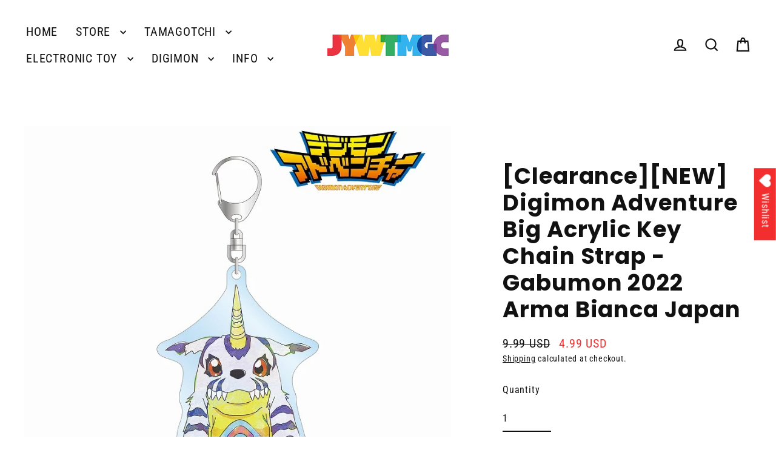

--- FILE ---
content_type: text/html; charset=utf-8
request_url: https://jyw-tmgc.com/products/new-digimon-adventure-big-acrylic-key-chain-strap-gabumon-2022-arma-bianca-japan
body_size: 49942
content:
<!doctype html>
<html class="no-js" lang="en" dir="ltr">
<head>
  <meta charset="utf-8">
  <meta http-equiv="X-UA-Compatible" content="IE=edge">
  <meta name="viewport" content="width=device-width,initial-scale=1">
  <meta name="theme-color" content="#fc9a48">
  <link rel="canonical" href="https://jyw-tmgc.com/products/new-digimon-adventure-big-acrylic-key-chain-strap-gabumon-2022-arma-bianca-japan">
  <link rel="preconnect" href="https://cdn.shopify.com" crossorigin>
  <link rel="preconnect" href="https://fonts.shopifycdn.com" crossorigin>
  <link rel="dns-prefetch" href="https://productreviews.shopifycdn.com">
  <link rel="dns-prefetch" href="https://ajax.googleapis.com">
  <link rel="dns-prefetch" href="https://maps.googleapis.com">
  <link rel="dns-prefetch" href="https://maps.gstatic.com"><link rel="shortcut icon" href="//jyw-tmgc.com/cdn/shop/files/SITEICON_32x32.png?v=1663232952" type="image/png" /><title>[Clearance][NEW] Digimon Adventure Big Acrylic Key Chain Strap -Gabumo
&ndash; JYW TMGC
</title>
<meta name="description" content="[NEW] Digimon Adventure Big Acrylic Key Chain Strap -Gabumon 2022 Arma Bianca Japan Size: 100 x 62 mm Material: acrylic Company : Arma Bianca JAN:4573559439059"><meta property="og:site_name" content="JYW TMGC">
  <meta property="og:url" content="https://jyw-tmgc.com/products/new-digimon-adventure-big-acrylic-key-chain-strap-gabumon-2022-arma-bianca-japan">
  <meta property="og:title" content="[Clearance][NEW] Digimon Adventure Big Acrylic Key Chain Strap -Gabumon 2022 Arma Bianca Japan">
  <meta property="og:type" content="product">
  <meta property="og:description" content="[NEW] Digimon Adventure Big Acrylic Key Chain Strap -Gabumon 2022 Arma Bianca Japan Size: 100 x 62 mm Material: acrylic Company : Arma Bianca JAN:4573559439059"><meta property="og:image" content="http://jyw-tmgc.com/cdn/shop/products/resize_image-22_1200x1200.jpg?v=1663582476">
  <meta property="og:image:secure_url" content="https://jyw-tmgc.com/cdn/shop/products/resize_image-22_1200x1200.jpg?v=1663582476">
  <meta name="twitter:site" content="@jyw_tmgc">
  <meta name="twitter:card" content="summary_large_image">
  <meta name="twitter:title" content="[Clearance][NEW] Digimon Adventure Big Acrylic Key Chain Strap -Gabumon 2022 Arma Bianca Japan">
  <meta name="twitter:description" content="[NEW] Digimon Adventure Big Acrylic Key Chain Strap -Gabumon 2022 Arma Bianca Japan Size: 100 x 62 mm Material: acrylic Company : Arma Bianca JAN:4573559439059">
<script async crossorigin fetchpriority="high" src="/cdn/shopifycloud/importmap-polyfill/es-modules-shim.2.4.0.js"></script>
<script type="importmap">
{
  "imports": {
    "element.base-media": "//jyw-tmgc.com/cdn/shop/t/3/assets/element.base-media.js?v=61305152781971747521765583941",
    "element.image.parallax": "//jyw-tmgc.com/cdn/shop/t/3/assets/element.image.parallax.js?v=59188309605188605141765583941",
    "element.model": "//jyw-tmgc.com/cdn/shop/t/3/assets/element.model.js?v=104979259955732717291765583942",
    "element.quantity-selector": "//jyw-tmgc.com/cdn/shop/t/3/assets/element.quantity-selector.js?v=68208048201360514121765583942",
    "element.text.rte": "//jyw-tmgc.com/cdn/shop/t/3/assets/element.text.rte.js?v=28194737298593644281765583942",
    "element.video": "//jyw-tmgc.com/cdn/shop/t/3/assets/element.video.js?v=110560105447302630031765583942",
    "is-land": "//jyw-tmgc.com/cdn/shop/t/3/assets/is-land.min.js?v=92343381495565747271765583963",
    "util.misc": "//jyw-tmgc.com/cdn/shop/t/3/assets/util.misc.js?v=117964846174238173191765583972",
    "util.product-loader": "//jyw-tmgc.com/cdn/shop/t/3/assets/util.product-loader.js?v=71947287259713254281765583973",
    "util.resource-loader": "//jyw-tmgc.com/cdn/shop/t/3/assets/util.resource-loader.js?v=81301169148003274841765583973",
    "vendor.in-view": "//jyw-tmgc.com/cdn/shop/t/3/assets/vendor.in-view.js?v=126891093837844970591765583973"
  }
}
</script><script type="module" src="//jyw-tmgc.com/cdn/shop/t/3/assets/is-land.min.js?v=92343381495565747271765583963"></script>
<script>window.performance && window.performance.mark && window.performance.mark('shopify.content_for_header.start');</script><meta name="facebook-domain-verification" content="t3xckndezid21iyb778csrjec0jmew">
<meta id="shopify-digital-wallet" name="shopify-digital-wallet" content="/66356347112/digital_wallets/dialog">
<meta name="shopify-checkout-api-token" content="37030a904503affd37c60fe74ed049fc">
<meta id="in-context-paypal-metadata" data-shop-id="66356347112" data-venmo-supported="false" data-environment="production" data-locale="en_US" data-paypal-v4="true" data-currency="USD">
<link rel="alternate" hreflang="x-default" href="https://jyw-tmgc.com/products/new-digimon-adventure-big-acrylic-key-chain-strap-gabumon-2022-arma-bianca-japan">
<link rel="alternate" hreflang="en" href="https://jyw-tmgc.com/products/new-digimon-adventure-big-acrylic-key-chain-strap-gabumon-2022-arma-bianca-japan">
<link rel="alternate" hreflang="de" href="https://jyw-tmgc.com/de/products/new-digimon-adventure-big-acrylic-key-chain-strap-gabumon-2022-arma-bianca-japan">
<link rel="alternate" hreflang="es" href="https://jyw-tmgc.com/es/products/new-digimon-adventure-big-acrylic-key-chain-strap-gabumon-2022-arma-bianca-japan">
<link rel="alternate" type="application/json+oembed" href="https://jyw-tmgc.com/products/new-digimon-adventure-big-acrylic-key-chain-strap-gabumon-2022-arma-bianca-japan.oembed">
<script async="async" src="/checkouts/internal/preloads.js?locale=en-US"></script>
<link rel="preconnect" href="https://shop.app" crossorigin="anonymous">
<script async="async" src="https://shop.app/checkouts/internal/preloads.js?locale=en-US&shop_id=66356347112" crossorigin="anonymous"></script>
<script id="shopify-features" type="application/json">{"accessToken":"37030a904503affd37c60fe74ed049fc","betas":["rich-media-storefront-analytics"],"domain":"jyw-tmgc.com","predictiveSearch":true,"shopId":66356347112,"locale":"en"}</script>
<script>var Shopify = Shopify || {};
Shopify.shop = "jyw-tmgc.myshopify.com";
Shopify.locale = "en";
Shopify.currency = {"active":"USD","rate":"1.0"};
Shopify.country = "US";
Shopify.theme = {"name":"Streamlineの更新されたコピー","id":152716902632,"schema_name":"Streamline","schema_version":"7.1.0","theme_store_id":872,"role":"main"};
Shopify.theme.handle = "null";
Shopify.theme.style = {"id":null,"handle":null};
Shopify.cdnHost = "jyw-tmgc.com/cdn";
Shopify.routes = Shopify.routes || {};
Shopify.routes.root = "/";</script>
<script type="module">!function(o){(o.Shopify=o.Shopify||{}).modules=!0}(window);</script>
<script>!function(o){function n(){var o=[];function n(){o.push(Array.prototype.slice.apply(arguments))}return n.q=o,n}var t=o.Shopify=o.Shopify||{};t.loadFeatures=n(),t.autoloadFeatures=n()}(window);</script>
<script>
  window.ShopifyPay = window.ShopifyPay || {};
  window.ShopifyPay.apiHost = "shop.app\/pay";
  window.ShopifyPay.redirectState = null;
</script>
<script id="shop-js-analytics" type="application/json">{"pageType":"product"}</script>
<script defer="defer" async type="module" src="//jyw-tmgc.com/cdn/shopifycloud/shop-js/modules/v2/client.init-shop-cart-sync_C5BV16lS.en.esm.js"></script>
<script defer="defer" async type="module" src="//jyw-tmgc.com/cdn/shopifycloud/shop-js/modules/v2/chunk.common_CygWptCX.esm.js"></script>
<script type="module">
  await import("//jyw-tmgc.com/cdn/shopifycloud/shop-js/modules/v2/client.init-shop-cart-sync_C5BV16lS.en.esm.js");
await import("//jyw-tmgc.com/cdn/shopifycloud/shop-js/modules/v2/chunk.common_CygWptCX.esm.js");

  window.Shopify.SignInWithShop?.initShopCartSync?.({"fedCMEnabled":true,"windoidEnabled":true});

</script>
<script>
  window.Shopify = window.Shopify || {};
  if (!window.Shopify.featureAssets) window.Shopify.featureAssets = {};
  window.Shopify.featureAssets['shop-js'] = {"shop-cart-sync":["modules/v2/client.shop-cart-sync_ZFArdW7E.en.esm.js","modules/v2/chunk.common_CygWptCX.esm.js"],"init-fed-cm":["modules/v2/client.init-fed-cm_CmiC4vf6.en.esm.js","modules/v2/chunk.common_CygWptCX.esm.js"],"shop-button":["modules/v2/client.shop-button_tlx5R9nI.en.esm.js","modules/v2/chunk.common_CygWptCX.esm.js"],"shop-cash-offers":["modules/v2/client.shop-cash-offers_DOA2yAJr.en.esm.js","modules/v2/chunk.common_CygWptCX.esm.js","modules/v2/chunk.modal_D71HUcav.esm.js"],"init-windoid":["modules/v2/client.init-windoid_sURxWdc1.en.esm.js","modules/v2/chunk.common_CygWptCX.esm.js"],"shop-toast-manager":["modules/v2/client.shop-toast-manager_ClPi3nE9.en.esm.js","modules/v2/chunk.common_CygWptCX.esm.js"],"init-shop-email-lookup-coordinator":["modules/v2/client.init-shop-email-lookup-coordinator_B8hsDcYM.en.esm.js","modules/v2/chunk.common_CygWptCX.esm.js"],"init-shop-cart-sync":["modules/v2/client.init-shop-cart-sync_C5BV16lS.en.esm.js","modules/v2/chunk.common_CygWptCX.esm.js"],"avatar":["modules/v2/client.avatar_BTnouDA3.en.esm.js"],"pay-button":["modules/v2/client.pay-button_FdsNuTd3.en.esm.js","modules/v2/chunk.common_CygWptCX.esm.js"],"init-customer-accounts":["modules/v2/client.init-customer-accounts_DxDtT_ad.en.esm.js","modules/v2/client.shop-login-button_C5VAVYt1.en.esm.js","modules/v2/chunk.common_CygWptCX.esm.js","modules/v2/chunk.modal_D71HUcav.esm.js"],"init-shop-for-new-customer-accounts":["modules/v2/client.init-shop-for-new-customer-accounts_ChsxoAhi.en.esm.js","modules/v2/client.shop-login-button_C5VAVYt1.en.esm.js","modules/v2/chunk.common_CygWptCX.esm.js","modules/v2/chunk.modal_D71HUcav.esm.js"],"shop-login-button":["modules/v2/client.shop-login-button_C5VAVYt1.en.esm.js","modules/v2/chunk.common_CygWptCX.esm.js","modules/v2/chunk.modal_D71HUcav.esm.js"],"init-customer-accounts-sign-up":["modules/v2/client.init-customer-accounts-sign-up_CPSyQ0Tj.en.esm.js","modules/v2/client.shop-login-button_C5VAVYt1.en.esm.js","modules/v2/chunk.common_CygWptCX.esm.js","modules/v2/chunk.modal_D71HUcav.esm.js"],"shop-follow-button":["modules/v2/client.shop-follow-button_Cva4Ekp9.en.esm.js","modules/v2/chunk.common_CygWptCX.esm.js","modules/v2/chunk.modal_D71HUcav.esm.js"],"checkout-modal":["modules/v2/client.checkout-modal_BPM8l0SH.en.esm.js","modules/v2/chunk.common_CygWptCX.esm.js","modules/v2/chunk.modal_D71HUcav.esm.js"],"lead-capture":["modules/v2/client.lead-capture_Bi8yE_yS.en.esm.js","modules/v2/chunk.common_CygWptCX.esm.js","modules/v2/chunk.modal_D71HUcav.esm.js"],"shop-login":["modules/v2/client.shop-login_D6lNrXab.en.esm.js","modules/v2/chunk.common_CygWptCX.esm.js","modules/v2/chunk.modal_D71HUcav.esm.js"],"payment-terms":["modules/v2/client.payment-terms_CZxnsJam.en.esm.js","modules/v2/chunk.common_CygWptCX.esm.js","modules/v2/chunk.modal_D71HUcav.esm.js"]};
</script>
<script>(function() {
  var isLoaded = false;
  function asyncLoad() {
    if (isLoaded) return;
    isLoaded = true;
    var urls = ["https:\/\/cstt-app.herokuapp.com\/get_script\/97acad0634e911ed9241c675ea8696e1.js?v=941270\u0026shop=jyw-tmgc.myshopify.com","https:\/\/wishlisthero-assets.revampco.com\/store-front\/bundle2.js?shop=jyw-tmgc.myshopify.com","https:\/\/wishlisthero-assets.revampco.com\/store-front\/bundle2.js?shop=jyw-tmgc.myshopify.com","https:\/\/wishlisthero-assets.revampco.com\/store-front\/bundle2.js?shop=jyw-tmgc.myshopify.com","https:\/\/cdn.hextom.com\/js\/quickannouncementbar.js?shop=jyw-tmgc.myshopify.com"];
    for (var i = 0; i < urls.length; i++) {
      var s = document.createElement('script');
      s.type = 'text/javascript';
      s.async = true;
      s.src = urls[i];
      var x = document.getElementsByTagName('script')[0];
      x.parentNode.insertBefore(s, x);
    }
  };
  if(window.attachEvent) {
    window.attachEvent('onload', asyncLoad);
  } else {
    window.addEventListener('load', asyncLoad, false);
  }
})();</script>
<script id="__st">var __st={"a":66356347112,"offset":32400,"reqid":"6cf2dce7-de17-4be8-8409-55b894aeac50-1768669883","pageurl":"jyw-tmgc.com\/products\/new-digimon-adventure-big-acrylic-key-chain-strap-gabumon-2022-arma-bianca-japan","u":"5ca23266cc95","p":"product","rtyp":"product","rid":7975740834024};</script>
<script>window.ShopifyPaypalV4VisibilityTracking = true;</script>
<script id="captcha-bootstrap">!function(){'use strict';const t='contact',e='account',n='new_comment',o=[[t,t],['blogs',n],['comments',n],[t,'customer']],c=[[e,'customer_login'],[e,'guest_login'],[e,'recover_customer_password'],[e,'create_customer']],r=t=>t.map((([t,e])=>`form[action*='/${t}']:not([data-nocaptcha='true']) input[name='form_type'][value='${e}']`)).join(','),a=t=>()=>t?[...document.querySelectorAll(t)].map((t=>t.form)):[];function s(){const t=[...o],e=r(t);return a(e)}const i='password',u='form_key',d=['recaptcha-v3-token','g-recaptcha-response','h-captcha-response',i],f=()=>{try{return window.sessionStorage}catch{return}},m='__shopify_v',_=t=>t.elements[u];function p(t,e,n=!1){try{const o=window.sessionStorage,c=JSON.parse(o.getItem(e)),{data:r}=function(t){const{data:e,action:n}=t;return t[m]||n?{data:e,action:n}:{data:t,action:n}}(c);for(const[e,n]of Object.entries(r))t.elements[e]&&(t.elements[e].value=n);n&&o.removeItem(e)}catch(o){console.error('form repopulation failed',{error:o})}}const l='form_type',E='cptcha';function T(t){t.dataset[E]=!0}const w=window,h=w.document,L='Shopify',v='ce_forms',y='captcha';let A=!1;((t,e)=>{const n=(g='f06e6c50-85a8-45c8-87d0-21a2b65856fe',I='https://cdn.shopify.com/shopifycloud/storefront-forms-hcaptcha/ce_storefront_forms_captcha_hcaptcha.v1.5.2.iife.js',D={infoText:'Protected by hCaptcha',privacyText:'Privacy',termsText:'Terms'},(t,e,n)=>{const o=w[L][v],c=o.bindForm;if(c)return c(t,g,e,D).then(n);var r;o.q.push([[t,g,e,D],n]),r=I,A||(h.body.append(Object.assign(h.createElement('script'),{id:'captcha-provider',async:!0,src:r})),A=!0)});var g,I,D;w[L]=w[L]||{},w[L][v]=w[L][v]||{},w[L][v].q=[],w[L][y]=w[L][y]||{},w[L][y].protect=function(t,e){n(t,void 0,e),T(t)},Object.freeze(w[L][y]),function(t,e,n,w,h,L){const[v,y,A,g]=function(t,e,n){const i=e?o:[],u=t?c:[],d=[...i,...u],f=r(d),m=r(i),_=r(d.filter((([t,e])=>n.includes(e))));return[a(f),a(m),a(_),s()]}(w,h,L),I=t=>{const e=t.target;return e instanceof HTMLFormElement?e:e&&e.form},D=t=>v().includes(t);t.addEventListener('submit',(t=>{const e=I(t);if(!e)return;const n=D(e)&&!e.dataset.hcaptchaBound&&!e.dataset.recaptchaBound,o=_(e),c=g().includes(e)&&(!o||!o.value);(n||c)&&t.preventDefault(),c&&!n&&(function(t){try{if(!f())return;!function(t){const e=f();if(!e)return;const n=_(t);if(!n)return;const o=n.value;o&&e.removeItem(o)}(t);const e=Array.from(Array(32),(()=>Math.random().toString(36)[2])).join('');!function(t,e){_(t)||t.append(Object.assign(document.createElement('input'),{type:'hidden',name:u})),t.elements[u].value=e}(t,e),function(t,e){const n=f();if(!n)return;const o=[...t.querySelectorAll(`input[type='${i}']`)].map((({name:t})=>t)),c=[...d,...o],r={};for(const[a,s]of new FormData(t).entries())c.includes(a)||(r[a]=s);n.setItem(e,JSON.stringify({[m]:1,action:t.action,data:r}))}(t,e)}catch(e){console.error('failed to persist form',e)}}(e),e.submit())}));const S=(t,e)=>{t&&!t.dataset[E]&&(n(t,e.some((e=>e===t))),T(t))};for(const o of['focusin','change'])t.addEventListener(o,(t=>{const e=I(t);D(e)&&S(e,y())}));const B=e.get('form_key'),M=e.get(l),P=B&&M;t.addEventListener('DOMContentLoaded',(()=>{const t=y();if(P)for(const e of t)e.elements[l].value===M&&p(e,B);[...new Set([...A(),...v().filter((t=>'true'===t.dataset.shopifyCaptcha))])].forEach((e=>S(e,t)))}))}(h,new URLSearchParams(w.location.search),n,t,e,['guest_login'])})(!0,!0)}();</script>
<script integrity="sha256-4kQ18oKyAcykRKYeNunJcIwy7WH5gtpwJnB7kiuLZ1E=" data-source-attribution="shopify.loadfeatures" defer="defer" src="//jyw-tmgc.com/cdn/shopifycloud/storefront/assets/storefront/load_feature-a0a9edcb.js" crossorigin="anonymous"></script>
<script crossorigin="anonymous" defer="defer" src="//jyw-tmgc.com/cdn/shopifycloud/storefront/assets/shopify_pay/storefront-65b4c6d7.js?v=20250812"></script>
<script data-source-attribution="shopify.dynamic_checkout.dynamic.init">var Shopify=Shopify||{};Shopify.PaymentButton=Shopify.PaymentButton||{isStorefrontPortableWallets:!0,init:function(){window.Shopify.PaymentButton.init=function(){};var t=document.createElement("script");t.src="https://jyw-tmgc.com/cdn/shopifycloud/portable-wallets/latest/portable-wallets.en.js",t.type="module",document.head.appendChild(t)}};
</script>
<script data-source-attribution="shopify.dynamic_checkout.buyer_consent">
  function portableWalletsHideBuyerConsent(e){var t=document.getElementById("shopify-buyer-consent"),n=document.getElementById("shopify-subscription-policy-button");t&&n&&(t.classList.add("hidden"),t.setAttribute("aria-hidden","true"),n.removeEventListener("click",e))}function portableWalletsShowBuyerConsent(e){var t=document.getElementById("shopify-buyer-consent"),n=document.getElementById("shopify-subscription-policy-button");t&&n&&(t.classList.remove("hidden"),t.removeAttribute("aria-hidden"),n.addEventListener("click",e))}window.Shopify?.PaymentButton&&(window.Shopify.PaymentButton.hideBuyerConsent=portableWalletsHideBuyerConsent,window.Shopify.PaymentButton.showBuyerConsent=portableWalletsShowBuyerConsent);
</script>
<script>
  function portableWalletsCleanup(e){e&&e.src&&console.error("Failed to load portable wallets script "+e.src);var t=document.querySelectorAll("shopify-accelerated-checkout .shopify-payment-button__skeleton, shopify-accelerated-checkout-cart .wallet-cart-button__skeleton"),e=document.getElementById("shopify-buyer-consent");for(let e=0;e<t.length;e++)t[e].remove();e&&e.remove()}function portableWalletsNotLoadedAsModule(e){e instanceof ErrorEvent&&"string"==typeof e.message&&e.message.includes("import.meta")&&"string"==typeof e.filename&&e.filename.includes("portable-wallets")&&(window.removeEventListener("error",portableWalletsNotLoadedAsModule),window.Shopify.PaymentButton.failedToLoad=e,"loading"===document.readyState?document.addEventListener("DOMContentLoaded",window.Shopify.PaymentButton.init):window.Shopify.PaymentButton.init())}window.addEventListener("error",portableWalletsNotLoadedAsModule);
</script>

<script type="module" src="https://jyw-tmgc.com/cdn/shopifycloud/portable-wallets/latest/portable-wallets.en.js" onError="portableWalletsCleanup(this)" crossorigin="anonymous"></script>
<script nomodule>
  document.addEventListener("DOMContentLoaded", portableWalletsCleanup);
</script>

<script id='scb4127' type='text/javascript' async='' src='https://jyw-tmgc.com/cdn/shopifycloud/privacy-banner/storefront-banner.js'></script><link id="shopify-accelerated-checkout-styles" rel="stylesheet" media="screen" href="https://jyw-tmgc.com/cdn/shopifycloud/portable-wallets/latest/accelerated-checkout-backwards-compat.css" crossorigin="anonymous">
<style id="shopify-accelerated-checkout-cart">
        #shopify-buyer-consent {
  margin-top: 1em;
  display: inline-block;
  width: 100%;
}

#shopify-buyer-consent.hidden {
  display: none;
}

#shopify-subscription-policy-button {
  background: none;
  border: none;
  padding: 0;
  text-decoration: underline;
  font-size: inherit;
  cursor: pointer;
}

#shopify-subscription-policy-button::before {
  box-shadow: none;
}

      </style>

<script>window.performance && window.performance.mark && window.performance.mark('shopify.content_for_header.end');</script>

  <!-- OrderLogic checkout restrictions ========================================= -->
  <script>
DEBUG_KEY = "__olDebug";

if (typeof olCreateCookie == 'undefined') {
    var olCreateCookie = function (name, value, days) {
        if (days) {
            var date = new Date();
            date.setTime(date.getTime() + (days * 24 * 60 * 60 * 1000));
            var expires = "; expires=" + date.toGMTString();
        }
        else var expires = "";
        document.cookie = name + "=" + JSON.stringify(value) + expires + "; path=/; SameSite=None; Secure";
    };
}

if (typeof olReadCookie == 'undefined') {
    var olReadCookie = function (name) {
        var nameEQ = name + "=";
        var ca = document.cookie.split(';');
        // the cookie is being created, there is a problem with the following logic matching the name
        for (var i = 0; i < ca.length; i++) {
            var c = ca[i];
            while (c.charAt(0) == ' ') c = c.substring(1, c.length);
            if (c.indexOf(nameEQ) == 0) return JSON.parse(c.substring(nameEQ.length, c.length));
        }
        return;
    };
}

if (typeof getOlCacheBuster == 'undefined') {
    var getOlCacheBuster = function() {
        if ( typeof getOlCacheBuster.olCacheBuster == 'undefined') {
            scriptsArray = Array.prototype.slice.call(document.getElementsByTagName("script"));
            scriptsArray = scriptsArray.concat(Array.prototype.slice.call(document.getElementsByTagName("noscript")));
            for (var i=0; i<scriptsArray.length; i++) {
                cacheBusterArray = scriptsArray[i].innerHTML.match(/orderlogicapp.com\\\/embedded_js\\\/production_base.js\?(\d+)/);
                if (cacheBusterArray == null) {
                    cacheBusterString = scriptsArray[i].getAttribute('src');
                    if (cacheBusterString != null) {
                        cacheBusterArray = cacheBusterString.match(/orderlogicapp.com\/embedded_js\/production_base.js\?(\d+)/);
                    }
                }
                if (cacheBusterArray != null) {
                    getOlCacheBuster.olCacheBuster = cacheBusterArray[1];
                    break;
                }
            }
        }
        return getOlCacheBuster.olCacheBuster;
    }
}

if (typeof ol_hostname == 'undefined') {
    var ol_hostname = 'www.orderlogicapp.com';
    var ol_debug = olReadCookie(DEBUG_KEY);
    if (window.location.search.replace("?", "").substring(0, 7) == 'olDebug') {
        ol_debug = window.location.search.replace("?olDebug=", "");
        if (ol_debug == 'false') ol_debug = false;
        olCreateCookie(DEBUG_KEY, ol_debug, null);
    }
}

var ol_cachebuster = getOlCacheBuster();
if (( typeof ol_cachebuster != 'undefined') || (ol_debug)) {
    if (typeof ol_script == 'undefined') {
        var ol_script = document.createElement('script');
        ol_script.type = 'text/javascript';
        ol_script.async = true;
        ol_script.src = "https://" + (ol_debug ? 'dev.orderlogicapp.com' : ol_hostname) + "/embedded_js/store.js?" + ol_cachebuster;
        document.head.appendChild(ol_script);
    }
}



olProductData = { 
}


olProductDataDcb = {
  productId: 7975740834024,
  handle: "new-digimon-adventure-big-acrylic-key-chain-strap-gabumon-2022-arma-bianca-japan",
  tags: [
    
        "Digimon",
    
        "Digimon Goods",
    
  ]
}

</script>


  <script>
    var theme = {
      stylesheet: "//jyw-tmgc.com/cdn/shop/t/3/assets/theme.css?v=3623001584487417301765584000",
      template: "product",
      routes: {
        home: "/",
        cart: "/cart.js",
        cartPage: "/cart",
        cartAdd: "/cart/add.js",
        cartChange: "/cart/change.js",
        predictiveSearch: "/search/suggest"
      },
      strings: {
        addToCart: "Add to cart",
        soldOut: "Sold Out",
        unavailable: "Unavailable",
        regularPrice: "Regular price",
        salePrice: "Sale price",
        inStockLabel: "In stock, ready to ship",
        oneStockLabel: "Low stock - [count] item left",
        otherStockLabel: "Low stock - [count] items left",
        willNotShipUntil: "Ready to ship [date]",
        willBeInStockAfter: "Back in stock [date]",
        waitingForStock: "Backordered, shipping soon",
        cartItems: "[count] items",
        cartConfirmDelete: "Are you sure you want to remove this item?",
        cartTermsConfirmation: "You must agree with the terms and conditions of sales to check out",
        maxQuantity: "You can only have [quantity] of [title] in your cart."
      },
      settings: {
        cartType: "page",
        isCustomerTemplate: false,
        moneyFormat: "{{amount}} USD",
        quickView: false,
        hoverProductGrid: true,
        themeName: 'Streamline',
        themeVersion: "7.1.0",
        predictiveSearchType: null,
      }
    };

    document.documentElement.className = document.documentElement.className.replace('no-js', 'js');
  </script><style data-shopify>:root {
    --typeHeaderPrimary: Poppins;
    --typeHeaderFallback: sans-serif;
    --typeHeaderSize: 37px;
    --typeHeaderStyle: normal;
    --typeHeaderWeight: 700;
    --typeHeaderLineHeight: 1.2;
    --typeHeaderSpacing: 0.025em;

    --typeBasePrimary:"Roboto Condensed";
    --typeBaseFallback:sans-serif;
    --typeBaseSize: 16px;
    --typeBaseWeight: 400;
    --typeBaseStyle: normal;
    --typeBaseSpacing: 0.05em;
    --typeBaseLineHeight: 1.5;

    
      --buttonRadius: 35px;
    

    --iconWeight: 5px;
    --iconLinecaps: miter;

    --colorAlt: #ecf0f1;
    --colorAltText: #111111;

    --colorAnnouncement: #fc9a48;
    --colorAnnouncementText: #ffffff;

    --colorBody: #ffffff;
    --colorBodyAlpha05: rgba(255, 255, 255, 0.05);
    --colorBodyLightDim: #fafafa;
    --colorBodyMediumDim: #f5f5f5;
    --colorBodyDim: #f2f2f2;

    --colorBtnPrimary: #fc9a48;
    --colorBtnPrimaryText: #ffffff;
    --colorBtnPrimaryBgTransition: background 0.15s ease;
    --colorBtnPrimaryActive: #fed1ac;

    --colorCartDot: #f23534;
    --colorCartDotText: #fff;

    --colorDrawers: #f23534;
    --colorDrawersDim: #f01d1c;
    --colorDrawerText: #ffffff;
    --colorDrawerTextDarken: #d9d9d9;

    --colorHeroText: #fff;

    --colorImageOverlay: #000;
    --colorImageOverlayOpacity: 0.03;
    --colorImageOverlayTextShadow: 0.3;

    --colorInputBg: #ffffff;
    --colorInputText: #111111;

    --colorLink: #111111;

    --colorModalBg: rgba(0,0,0,0.5);

    --colorNav: #ffffff;
    --colorNavText: #111111;

    --colorNewsletter: #ffffff;
    --colorNewsletterText: #111111;

    --colorSalePrice: #f23534;
    --colorSaleTag: #fc9a48;
    --colorSaleTagText: #ffffff;

    --colorTextBody: #111111;
    --colorTextBodyAlpha005: rgba(17, 17, 17, 0.05);
    --colorTextBodyAlpha008: rgba(17, 17, 17, 0.08);
    --colorTextBodyAlpha01: rgba(17, 17, 17, 0.1);
    --colorTextBodyAlpha035: rgba(17, 17, 17, 0.35);
    --colorTextBodyAlpha05: rgba(17, 17, 17, 0.5);

    --colorSmallImageBg: #ffffff;
    --colorLargeImageBg: #000000;

    --productImageScatter: false;

    --urlIcoSelect: url(//jyw-tmgc.com/cdn/shop/t/3/assets/ico-select.svg);

    --sizeChartMargin: 30px 0;
    --sizeChartIconMargin: 5px;

    --newsletterReminderPadding: 30px 35px;

    /*Shop Pay Installments*/
    --color-body-text: #111111;
    --color-body: #ffffff;
    --color-bg: #ffffff;
  }

  

  .hero {
    background-image: linear-gradient(100deg, #000000 40%, #212121 63%, #000000 79%);
  }

  .placeholder-content,
  .image-wrap,
  .skrim__link,
  .pswp__img--placeholder {
    background-image: linear-gradient(100deg, #ffffff 40%, #f7f7f7 63%, #ffffff 79%);
  }</style><style>
  @font-face {
  font-family: Poppins;
  font-weight: 700;
  font-style: normal;
  font-display: swap;
  src: url("//jyw-tmgc.com/cdn/fonts/poppins/poppins_n7.56758dcf284489feb014a026f3727f2f20a54626.woff2") format("woff2"),
       url("//jyw-tmgc.com/cdn/fonts/poppins/poppins_n7.f34f55d9b3d3205d2cd6f64955ff4b36f0cfd8da.woff") format("woff");
}

  @font-face {
  font-family: "Roboto Condensed";
  font-weight: 400;
  font-style: normal;
  font-display: swap;
  src: url("//jyw-tmgc.com/cdn/fonts/roboto_condensed/robotocondensed_n4.01812de96ca5a5e9d19bef3ca9cc80dd1bf6c8b8.woff2") format("woff2"),
       url("//jyw-tmgc.com/cdn/fonts/roboto_condensed/robotocondensed_n4.3930e6ddba458dc3cb725a82a2668eac3c63c104.woff") format("woff");
}


  @font-face {
  font-family: "Roboto Condensed";
  font-weight: 700;
  font-style: normal;
  font-display: swap;
  src: url("//jyw-tmgc.com/cdn/fonts/roboto_condensed/robotocondensed_n7.0c73a613503672be244d2f29ab6ddd3fc3cc69ae.woff2") format("woff2"),
       url("//jyw-tmgc.com/cdn/fonts/roboto_condensed/robotocondensed_n7.ef6ece86ba55f49c27c4904a493c283a40f3a66e.woff") format("woff");
}

  @font-face {
  font-family: "Roboto Condensed";
  font-weight: 400;
  font-style: italic;
  font-display: swap;
  src: url("//jyw-tmgc.com/cdn/fonts/roboto_condensed/robotocondensed_i4.05c7f163ad2c00a3c4257606d1227691aff9070b.woff2") format("woff2"),
       url("//jyw-tmgc.com/cdn/fonts/roboto_condensed/robotocondensed_i4.04d9d87e0a45b49fc67a5b9eb5059e1540f5cda3.woff") format("woff");
}

  @font-face {
  font-family: "Roboto Condensed";
  font-weight: 700;
  font-style: italic;
  font-display: swap;
  src: url("//jyw-tmgc.com/cdn/fonts/roboto_condensed/robotocondensed_i7.bed9f3a01efda68cdff8b63e6195c957a0da68cb.woff2") format("woff2"),
       url("//jyw-tmgc.com/cdn/fonts/roboto_condensed/robotocondensed_i7.9ca5759a0bcf75a82b270218eab4c83ec254abf8.woff") format("woff");
}


  body,
  input,
  textarea,
  button,
  select {
    -webkit-font-smoothing: antialiased;
    -webkit-text-size-adjust: 100%;
    text-rendering: optimizeSpeed;
    font-family: var(--typeBasePrimary), var(--typeBaseFallback);
    font-size: calc(var(--typeBaseSize) * 0.85);
    font-weight: var(--typeBaseWeight);
    font-style: var(--typeBaseStyle);
    letter-spacing: var(--typeBaseSpacing);
    line-height: var(--typeBaseLineHeight);
  }

  @media only screen and (min-width: 769px) {
    body,
    input,
    textarea,
    button,
    select {
      font-size: var(--typeBaseSize);
    }
  }

  .page-container,
  .overscroll-loader {
    display: none;
  }

  h1, .h1,
  h3, .h3,
  h4, .h4,
  h5, .h5,
  h6, .h6,
  .section-header__title {
    font-family: var(--typeHeaderPrimary), var(--typeHeaderFallback);
    font-weight: var(--typeHeaderWeight);
    font-style: normal;
    letter-spacing: var(--typeHeaderSpacing);
    line-height: var(--typeHeaderLineHeight);
    word-break: break-word;

    
  }

  h2, .h2 {
    font-family: var(--typeBasePrimary), var(--typeBaseFallback);
    font-weight: var(--typeBaseWeight);
    letter-spacing: var(--typeBaseSpacing);
    line-height: var(--typeBaseLineHeight);
  }

  
  @keyframes pulse-fade {
    0% {
      opacity: 0;
    }
    50% {
      opacity: 1;
    }
    100% {
      opacity: 0;
    }
  }

  .splash-screen {
    box-sizing: border-box;
    display: flex;
    position: fixed;
    left: 0;
    top: 0;
    right: 0;
    bottom: 0;
    align-items: center;
    justify-content: center;
    z-index: 10001;
    background-color: #ffffff;
  }

  .splash-screen__loader {
    max-width: 100px;
  }

  @media only screen and (min-width: 769px) {
    .splash-screen__loader {
      max-width: 100px;
    }
  }

  .splash-screen img {
    display: block;
    max-width: 100%;
    border: 0 none;
    height: auto;
    animation: pulse-fade 0.4s infinite linear;
  }

  .loader-text {
    letter-spacing: 0.2em;
    font-size: 1.5em;
    text-transform: uppercase;
    animation: pulse-fade 0.4s infinite linear;
  }

  .loader-logo {
    display: none;
    position: fixed;
    left: 0;
    top: 0;
    right: 0;
    bottom: 0;
    align-items: center;
    justify-content: center;
    background-color: #ffffff;
    z-index: 6000;
  }

  .loader-logo__img {
    display: block;
  }

  .transition-body {
    opacity: 0;
  }

  .btn--loading span:after {
    content: "Loading";
  }
</style>
<link href="//jyw-tmgc.com/cdn/shop/t/3/assets/theme.css?v=3623001584487417301765584000" rel="stylesheet" type="text/css" media="all" />

  <style data-shopify>
    :root {
      /* Root Variables */
      /* ========================= */
      --root-color-primary: #111111;
      --color-primary: #111111;
      --root-color-secondary: #ffffff;
      --color-secondary: #ffffff;
      --color-sale-tag: #fc9a48;
      --color-sale-tag-text: #ffffff;
      --color-sale-price: #f23534;
      --layout-section-padding-block: 3rem;
      --layout-section-max-inline-size: 1220px;

      /* Text */
      /* ========================= */

      /* Body Font Styles */
      --element-text-font-family--body: "Roboto Condensed";
      --element-text-font-family-fallback--body: sans-serif;
      --element-text-font-weight--body: 400;
      --element-text-letter-spacing--body: 0.05em;
      --element-text-text-transform--body: none;

      /* Body Font Sizes */
      --element-text-font-size--body: initial;
      --element-text-font-size--body-xs: 12px;
      --element-text-font-size--body-sm: 14px;
      --element-text-font-size--body-md: 16px;
      --element-text-font-size--body-lg: 18px;

      /* Body Line Heights */
      --element-text-line-height--body: 1.5;

      /* Heading Font Styles */
      --element-text-font-family--heading: Poppins;
      --element-text-font-family-fallback--heading: sans-serif;
      --element-text-font-weight--heading: 700;
      --element-text-letter-spacing--heading: 0.025em;

       


      /* Heading Font Sizes */
      --element-text-font-size--heading-2xl: 53px;
      --element-text-font-size--heading-xl: 37px;
      --element-text-font-size--heading-lg: 31px;
      --element-text-font-size--heading-md: 29px;
      --element-text-font-size--heading-sm: 23px;
      --element-text-font-size--heading-xs: 21px;

      /* Heading Line Heights */
      --element-text-line-height--heading: 1.2;


      /* Buttons */
      /* ========================= */
      
          --element-button-radius: 50px;
      

      /* Base Color Variables */
      --element-button-color-primary: #fc9a48;
      --element-button-color-secondary: #ffffff;
      --element-button-shade-border: 100%;

      /* Hover State Variables */
      --element-button-shade-background--hover: 0%;
      --element-button-shade-border--hover: 100%;
      --element-button-border-width--focus: var(--size-0-25);

      /* Focus State Variables */
      --element-button-color-focus: var(--color-focus);

      /* Inputs */
      /* ========================= */
      --element-input-box-shadow-shade: 100%;
      
      /* Hover State Variables */
      --element-input-background-shade--hover: 0%;
      --element-input-box-shadow-shade--focus: 100%;
      --element-input-box-shadow-shade--active: 100%;
      

      --element-input-box-shadow-spread-radius--hover: 1px;
      --element-input-box-shadow-spread-radius--active: 1px;
      --element-input-box-shadow-spread-radius--focus: 1px;

    }

    element-select {
      --element-button-color-primary: #111111;
      --element-button-color-secondary: #ffffff;
    }

    [data-button_type_style="caps"] .element-button .element-text {
      --element-text-font-size: var(--element-text-font-size--body-sm);
      --element-text-letter-spacing: 0.2em;
      --element-text-text-transform: uppercase;
    }

    .element-button.element-button--inverted {
      --element-button-color-primary: #111111;
      --element-button-color-secondary: #ffffff;
    }

    [data-button_style=shadow] .element-button.element-button--inverted[type="submit"] {
      background-color: var(--colorBody);
      border: 2px solid;
      border-color: var(--colorTextBody);
      box-shadow: 5px 5px 0 0 var(--colorTextBody);
      margin-bottom: 5px;
      transition: transform 0.05s, box-shadow 0.05s;
    }
  </style>
<script src="//jyw-tmgc.com/cdn/shop/t/3/assets/vendor-v6.js" defer="defer"></script>
  <script src="//jyw-tmgc.com/cdn/shop/t/3/assets/theme.js?v=181491663414021565501765583972" defer="defer"></script>

<script type="text/javascript">console.error("MinMaxify is deactivated for this website. Please don't forget to remove minmaxify-head.liquid still being referenced by theme.liquid")</script>



<!-- Font icon for header icons -->
<link href="https://wishlisthero-assets.revampco.com/safe-icons/css/wishlisthero-icons.css" rel="stylesheet"/>
<!-- Style for floating buttons and others -->
<style type="text/css">
    .wishlisthero-floating {
        position: absolute;
          right:5px;
        top: 5px;
        z-index: 23;
        border-radius: 100%;
    }

    .wishlisthero-floating:hover {
        background-color: rgba(0, 0, 0, 0.05);
    }

    .wishlisthero-floating button {
        font-size: 20px !important;
        width: 40px !important;
        padding: 0.125em 0 0 !important;
    }
.MuiTypography-body2 ,.MuiTypography-body1 ,.MuiTypography-caption ,.MuiTypography-button ,.MuiTypography-h1 ,.MuiTypography-h2 ,.MuiTypography-h3 ,.MuiTypography-h4 ,.MuiTypography-h5 ,.MuiTypography-h6 ,.MuiTypography-subtitle1 ,.MuiTypography-subtitle2 ,.MuiTypography-overline , MuiButton-root,  .MuiCardHeader-title a{
     font-family: inherit !important; /*Roboto, Helvetica, Arial, sans-serif;*/
}
.MuiTypography-h1 , .MuiTypography-h2 , .MuiTypography-h3 , .MuiTypography-h4 , .MuiTypography-h5 , .MuiTypography-h6 ,  .MuiCardHeader-title a{
     font-family: ,  !important;
     font-family: ,  !important;
     font-family: Poppins, sans-serif !important;
     font-family: ,  !important;
}

    /****************************************************************************************/
    /* For some theme shared view need some spacing */
    /*
    #wishlist-hero-shared-list-view {
  margin-top: 15px;
  margin-bottom: 15px;
}
#wishlist-hero-shared-list-view h1 {
  padding-left: 5px;
}

#wishlisthero-product-page-button-container {
  padding-top: 15px;
}
*/
    /****************************************************************************************/
    /* #wishlisthero-product-page-button-container button {
  padding-left: 1px !important;
} */
    /****************************************************************************************/
    /* Customize the indicator when wishlist has items AND the normal indicator not working */
/*     span.wishlist-hero-items-count {

  top: 0px;
  right: -6px;



}

@media screen and (max-width: 749px){
.wishlisthero-product-page-button-container{
width:100%
}
.wishlisthero-product-page-button-container button{
 margin-left:auto !important; margin-right: auto !important;
}
}
@media screen and (max-width: 749px) {
span.wishlist-hero-items-count {
top: 10px;
right: 3px;
}
}*/
</style>
<script>window.wishlisthero_cartDotClasses=['site-header__cart-count', 'is-visible'];</script>
 <script type='text/javascript'>try{
   window.WishListHero_setting = {"ButtonColor":"rgba(242, 46, 46, 1)","IconColor":"rgba(255, 255, 255, 1)","IconType":"Heart","ButtonTextBeforeAdding":"ADD TO WISHLIST","ButtonTextAfterAdding":"ADDED TO WISHLIST","AnimationAfterAddition":"None","ButtonTextAddToCart":"Add to Cart","ButtonTextOutOfStock":"Out-of-Stock","ButtonTextAddAllToCart":"Add All to Cart","ButtonTextRemoveAllToCart":"Remove All","AddedProductNotificationText":"Added to wishlist !","AddedProductToCartNotificationText":"Added to cart successfully","ViewCartLinkText":"View Cart","SharePopup_TitleText":"Share My wishlist","SharePopup_shareBtnText":"Share","SharePopup_shareHederText":"Share on Social Networks","SharePopup_shareCopyText":"Or copy Wishlist link to share","SharePopup_shareCancelBtnText":"Cancel","SharePopup_shareCopyBtnText":"Copy","SendEMailPopup_BtnText":"Send email","SendEMailPopup_FromText":"From Name","SendEMailPopup_ToText":"To email","SendEMailPopup_BodyText":"Body","SendEMailPopup_SendBtnText":"Send","SendEMailPopup_TitleText":"Send My Wislist via Email","AddProductMessageText":"Are you sure you want to add all items to cart ?","RemoveProductMessageText":"Are you sure you want to remove this item from your wishlist ?","RemoveAllProductMessageText":"Are you sure you want to remove all items from your wishlist ?","RemovedProductNotificationText":"Removed from wishlist successfully","AddAllOutOfStockProductNotificationText":"There seems to have been an issue adding items to cart, please try again later","RemovePopupOkText":"OK","RemovePopup_HeaderText":"Are You Sure?","ViewWishlistText":"View wishlist","EmptyWishlistText":"No items","BuyNowButtonText":"Buy Now","BuyNowButtonColor":"rgb(144, 86, 162)","BuyNowTextButtonColor":"rgb(255, 255, 255)","Wishlist_Title":"Wishlist","WishlistHeaderTitleAlignment":"Center","WishlistProductImageSize":"Larger","PriceColor":"rgba(242, 46, 46, 1)","HeaderFontSize":"30","PriceFontSize":"18","ProductNameFontSize":"14","LaunchPointType":"floating_point","DisplayWishlistAs":"popup_window","DisplayButtonAs":"icon_only","PopupSize":"md","HideAddToCartButton":false,"NoRedirectAfterAddToCart":false,"DisableGuestCustomer":true,"LoginPopupContent":"Please login to save your wishlist across devices.","LoginPopupLoginBtnText":"Login","LoginPopupContentFontSize":"20","NotificationPopupPosition":"center","WishlistButtonTextColor":"rgba(255, 255, 255, 1)","EnableRemoveFromWishlistAfterAddButtonText":"REMOVE FROM WISHLIST","_id":"632a98f6f645136348de20a2","EnableCollection":false,"EnableShare":true,"RemovePowerBy":false,"EnableFBPixel":false,"DisapleApp":false,"FloatPointPossition":"right","HeartStateToggle":true,"HeaderMenuItemsIndicator":true,"EnableRemoveFromWishlistAfterAdd":true,"Shop":"jyw-tmgc.myshopify.com","shop":"jyw-tmgc.myshopify.com","Status":"Active","Plan":"SILVER"};  
  }catch(e){ console.error('Error loading config',e); } </script>
  

<!-- BEGIN app block: shopify://apps/wishlist-hero/blocks/app-embed/a9a5079b-59e8-47cb-b659-ecf1c60b9b72 -->


  <script type="application/json" id="WH-ProductJson-product-template">
    {"id":7975740834024,"title":"[Clearance][NEW] Digimon Adventure Big Acrylic Key Chain Strap -Gabumon 2022 Arma Bianca Japan","handle":"new-digimon-adventure-big-acrylic-key-chain-strap-gabumon-2022-arma-bianca-japan","description":" \u003cp\u003e[NEW] Digimon Adventure Big Acrylic Key Chain Strap -Gabumon 2022 Arma Bianca Japan\u003c\/p\u003e\n\u003cp\u003eSize: 100 x 62 mm\u003cbr\u003e\nMaterial: acrylic\u003c\/p\u003e\n\u003cp\u003eCompany : Arma Bianca\u003cbr\u003e\nJAN:4573559439059\u003c\/p\u003e\n","published_at":"2024-01-01T11:45:20+09:00","created_at":"2022-09-19T19:14:36+09:00","vendor":"jyw-tmgc","type":"","tags":["Digimon","Digimon Goods"],"price":499,"price_min":499,"price_max":499,"available":false,"price_varies":false,"compare_at_price":999,"compare_at_price_min":999,"compare_at_price_max":999,"compare_at_price_varies":false,"variants":[{"id":43851066114280,"title":"Default Title","option1":"Default Title","option2":null,"option3":null,"sku":"4573559439059","requires_shipping":true,"taxable":false,"featured_image":null,"available":false,"name":"[Clearance][NEW] Digimon Adventure Big Acrylic Key Chain Strap -Gabumon 2022 Arma Bianca Japan","public_title":null,"options":["Default Title"],"price":499,"weight":60,"compare_at_price":999,"inventory_management":"shopify","barcode":"","requires_selling_plan":false,"selling_plan_allocations":[]}],"images":["\/\/jyw-tmgc.com\/cdn\/shop\/products\/resize_image-22.jpg?v=1663582476"],"featured_image":"\/\/jyw-tmgc.com\/cdn\/shop\/products\/resize_image-22.jpg?v=1663582476","options":["Title"],"media":[{"alt":"resize_image (22)","id":31771750891752,"position":1,"preview_image":{"aspect_ratio":1.0,"height":800,"width":800,"src":"\/\/jyw-tmgc.com\/cdn\/shop\/products\/resize_image-22.jpg?v=1663582476"},"aspect_ratio":1.0,"height":800,"media_type":"image","src":"\/\/jyw-tmgc.com\/cdn\/shop\/products\/resize_image-22.jpg?v=1663582476","width":800}],"requires_selling_plan":false,"selling_plan_groups":[],"content":" \u003cp\u003e[NEW] Digimon Adventure Big Acrylic Key Chain Strap -Gabumon 2022 Arma Bianca Japan\u003c\/p\u003e\n\u003cp\u003eSize: 100 x 62 mm\u003cbr\u003e\nMaterial: acrylic\u003c\/p\u003e\n\u003cp\u003eCompany : Arma Bianca\u003cbr\u003e\nJAN:4573559439059\u003c\/p\u003e\n"}
  </script>

<script type="text/javascript">
  
    window.wishlisthero_buttonProdPageClasses = [];
  
  
    window.wishlisthero_cartDotClasses = [];
  
</script>
<!-- BEGIN app snippet: extraStyles -->

<style>
  .wishlisthero-floating {
    position: absolute;
    top: 5px;
    z-index: 21;
    border-radius: 100%;
    width: fit-content;
    right: 5px;
    left: auto;
    &.wlh-left-btn {
      left: 5px !important;
      right: auto !important;
    }
    &.wlh-right-btn {
      right: 5px !important;
      left: auto !important;
    }
    
  }
  @media(min-width:1300px) {
    .product-item__link.product-item__image--margins .wishlisthero-floating, {
      
        left: 50% !important;
        margin-left: -295px;
      
    }
  }
  .MuiTypography-h1,.MuiTypography-h2,.MuiTypography-h3,.MuiTypography-h4,.MuiTypography-h5,.MuiTypography-h6,.MuiButton-root,.MuiCardHeader-title a {
    font-family: ,  !important;
  }
</style>






<!-- END app snippet -->
<!-- BEGIN app snippet: renderAssets -->

  <link rel="preload" href="https://cdn.shopify.com/extensions/019badc7-12fe-783e-9dfe-907190f91114/wishlist-hero-81/assets/default.css" as="style" onload="this.onload=null;this.rel='stylesheet'">
  <noscript><link href="//cdn.shopify.com/extensions/019badc7-12fe-783e-9dfe-907190f91114/wishlist-hero-81/assets/default.css" rel="stylesheet" type="text/css" media="all" /></noscript>
  <script defer src="https://cdn.shopify.com/extensions/019badc7-12fe-783e-9dfe-907190f91114/wishlist-hero-81/assets/default.js"></script>
<!-- END app snippet -->


<script type="text/javascript">
  try{
  
    var scr_bdl_path = "https://cdn.shopify.com/extensions/019badc7-12fe-783e-9dfe-907190f91114/wishlist-hero-81/assets/bundle2.js";
    window._wh_asset_path = scr_bdl_path.substring(0,scr_bdl_path.lastIndexOf("/")) + "/";
  

  }catch(e){ console.log(e)}
  try{

  
    window.WishListHero_setting = {"ButtonColor":"rgba(242, 46, 46, 1)","IconColor":"rgba(255, 255, 255, 1)","IconType":"Heart","ButtonTextBeforeAdding":"ADD TO WISHLIST","ButtonTextAfterAdding":"ADDED TO WISHLIST","AnimationAfterAddition":"None","ButtonTextAddToCart":"Add to Cart","ButtonTextOutOfStock":"Out-of-Stock","ButtonTextAddAllToCart":"Add All to Cart","ButtonTextRemoveAllToCart":"Remove All","AddedProductNotificationText":"Added to wishlist !","AddedProductToCartNotificationText":"Added to cart successfully","ViewCartLinkText":"View Cart","SharePopup_TitleText":"Share My wishlist","SharePopup_shareBtnText":"Share","SharePopup_shareHederText":"Share on Social Networks","SharePopup_shareCopyText":"Or copy Wishlist link to share","SharePopup_shareCancelBtnText":"Cancel","SharePopup_shareCopyBtnText":"Copy","SendEMailPopup_BtnText":"Send email","SendEMailPopup_FromText":"From Name","SendEMailPopup_ToText":"To email","SendEMailPopup_BodyText":"Body","SendEMailPopup_SendBtnText":"Send","SendEMailPopup_TitleText":"Send My Wislist via Email","AddProductMessageText":"Are you sure you want to add all items to cart ?","RemoveProductMessageText":"Are you sure you want to remove this item from your wishlist ?","RemoveAllProductMessageText":"Are you sure you want to remove all items from your wishlist ?","RemovedProductNotificationText":"Removed from wishlist successfully","AddAllOutOfStockProductNotificationText":"There seems to have been an issue adding items to cart, please try again later","RemovePopupOkText":"OK","RemovePopup_HeaderText":"Are You Sure?","ViewWishlistText":"View wishlist","EmptyWishlistText":"No items","BuyNowButtonText":"Buy Now","BuyNowButtonColor":"rgb(144, 86, 162)","BuyNowTextButtonColor":"rgb(255, 255, 255)","Wishlist_Title":"Wishlist","WishlistHeaderTitleAlignment":"Center","WishlistProductImageSize":"Larger","PriceColor":"rgba(242, 46, 46, 1)","HeaderFontSize":"30","PriceFontSize":"18","ProductNameFontSize":"14","LaunchPointType":"floating_point","DisplayWishlistAs":"popup_window","DisplayButtonAs":"icon_only","PopupSize":"md","HideAddToCartButton":false,"NoRedirectAfterAddToCart":false,"DisableGuestCustomer":true,"LoginPopupContent":"Please login to save your wishlist across devices.","LoginPopupLoginBtnText":"Login","LoginPopupContentFontSize":"20","NotificationPopupPosition":"center","WishlistButtonTextColor":"rgba(255, 255, 255, 1)","EnableRemoveFromWishlistAfterAddButtonText":"REMOVE FROM WISHLIST","_id":"632a98f6f645136348de20a2","EnableCollection":false,"EnableShare":true,"RemovePowerBy":false,"EnableFBPixel":false,"DisapleApp":false,"FloatPointPossition":"right","HeartStateToggle":true,"HeaderMenuItemsIndicator":true,"EnableRemoveFromWishlistAfterAdd":true,"Shop":"jyw-tmgc.myshopify.com","shop":"jyw-tmgc.myshopify.com","Status":"Active","Plan":"SILVER"};
    if(typeof(window.WishListHero_setting_theme_override) != "undefined"){
                                                                                window.WishListHero_setting = {
                                                                                    ...window.WishListHero_setting,
                                                                                    ...window.WishListHero_setting_theme_override
                                                                                };
                                                                            }
                                                                            // Done

  

  }catch(e){ console.error('Error loading config',e); }
</script>


  <script src="https://cdn.shopify.com/extensions/019badc7-12fe-783e-9dfe-907190f91114/wishlist-hero-81/assets/bundle2.js" defer></script>



<script type="text/javascript">
  if (!window.__wishlistHeroArriveScriptLoaded) {
    window.__wishlistHeroArriveScriptLoaded = true;
    function wh_loadScript(scriptUrl) {
      const script = document.createElement('script'); script.src = scriptUrl;
      document.body.appendChild(script);
      return new Promise((res, rej) => { script.onload = function () { res(); }; script.onerror = function () { rej(); } });
    }
  }
  document.addEventListener("DOMContentLoaded", () => {
      wh_loadScript('https://cdn.shopify.com/extensions/019badc7-12fe-783e-9dfe-907190f91114/wishlist-hero-81/assets/arrive.min.js').then(function () {
          document.arrive('.wishlist-hero-custom-button', function (wishlistButton) {
              var ev = new
                  CustomEvent('wishlist-hero-add-to-custom-element', { detail: wishlistButton }); document.dispatchEvent(ev);
          });
      });
  });
</script>


<!-- BEGIN app snippet: TransArray -->
<script>
  window.WLH_reload_translations = function() {
    let _wlh_res = {};
    if (window.WishListHero_setting && window.WishListHero_setting['ThrdParty_Trans_active']) {

      
        

        window.WishListHero_setting["ButtonTextBeforeAdding"] = "";
        _wlh_res["ButtonTextBeforeAdding"] = "";
        

        window.WishListHero_setting["ButtonTextAfterAdding"] = "";
        _wlh_res["ButtonTextAfterAdding"] = "";
        

        window.WishListHero_setting["ButtonTextAddToCart"] = "";
        _wlh_res["ButtonTextAddToCart"] = "";
        

        window.WishListHero_setting["ButtonTextOutOfStock"] = "";
        _wlh_res["ButtonTextOutOfStock"] = "";
        

        window.WishListHero_setting["ButtonTextAddAllToCart"] = "";
        _wlh_res["ButtonTextAddAllToCart"] = "";
        

        window.WishListHero_setting["ButtonTextRemoveAllToCart"] = "";
        _wlh_res["ButtonTextRemoveAllToCart"] = "";
        

        window.WishListHero_setting["AddedProductNotificationText"] = "";
        _wlh_res["AddedProductNotificationText"] = "";
        

        window.WishListHero_setting["AddedProductToCartNotificationText"] = "";
        _wlh_res["AddedProductToCartNotificationText"] = "";
        

        window.WishListHero_setting["ViewCartLinkText"] = "";
        _wlh_res["ViewCartLinkText"] = "";
        

        window.WishListHero_setting["SharePopup_TitleText"] = "";
        _wlh_res["SharePopup_TitleText"] = "";
        

        window.WishListHero_setting["SharePopup_shareBtnText"] = "";
        _wlh_res["SharePopup_shareBtnText"] = "";
        

        window.WishListHero_setting["SharePopup_shareHederText"] = "";
        _wlh_res["SharePopup_shareHederText"] = "";
        

        window.WishListHero_setting["SharePopup_shareCopyText"] = "";
        _wlh_res["SharePopup_shareCopyText"] = "";
        

        window.WishListHero_setting["SharePopup_shareCancelBtnText"] = "";
        _wlh_res["SharePopup_shareCancelBtnText"] = "";
        

        window.WishListHero_setting["SharePopup_shareCopyBtnText"] = "";
        _wlh_res["SharePopup_shareCopyBtnText"] = "";
        

        window.WishListHero_setting["SendEMailPopup_BtnText"] = "";
        _wlh_res["SendEMailPopup_BtnText"] = "";
        

        window.WishListHero_setting["SendEMailPopup_FromText"] = "";
        _wlh_res["SendEMailPopup_FromText"] = "";
        

        window.WishListHero_setting["SendEMailPopup_ToText"] = "";
        _wlh_res["SendEMailPopup_ToText"] = "";
        

        window.WishListHero_setting["SendEMailPopup_BodyText"] = "";
        _wlh_res["SendEMailPopup_BodyText"] = "";
        

        window.WishListHero_setting["SendEMailPopup_SendBtnText"] = "";
        _wlh_res["SendEMailPopup_SendBtnText"] = "";
        

        window.WishListHero_setting["SendEMailPopup_SendNotificationText"] = "";
        _wlh_res["SendEMailPopup_SendNotificationText"] = "";
        

        window.WishListHero_setting["SendEMailPopup_TitleText"] = "";
        _wlh_res["SendEMailPopup_TitleText"] = "";
        

        window.WishListHero_setting["AddProductMessageText"] = "";
        _wlh_res["AddProductMessageText"] = "";
        

        window.WishListHero_setting["RemoveProductMessageText"] = "";
        _wlh_res["RemoveProductMessageText"] = "";
        

        window.WishListHero_setting["RemoveAllProductMessageText"] = "";
        _wlh_res["RemoveAllProductMessageText"] = "";
        

        window.WishListHero_setting["RemovedProductNotificationText"] = "";
        _wlh_res["RemovedProductNotificationText"] = "";
        

        window.WishListHero_setting["AddAllOutOfStockProductNotificationText"] = "";
        _wlh_res["AddAllOutOfStockProductNotificationText"] = "";
        

        window.WishListHero_setting["RemovePopupOkText"] = "";
        _wlh_res["RemovePopupOkText"] = "";
        

        window.WishListHero_setting["RemovePopup_HeaderText"] = "";
        _wlh_res["RemovePopup_HeaderText"] = "";
        

        window.WishListHero_setting["ViewWishlistText"] = "";
        _wlh_res["ViewWishlistText"] = "";
        

        window.WishListHero_setting["EmptyWishlistText"] = "";
        _wlh_res["EmptyWishlistText"] = "";
        

        window.WishListHero_setting["BuyNowButtonText"] = "";
        _wlh_res["BuyNowButtonText"] = "";
        

        window.WishListHero_setting["Wishlist_Title"] = "";
        _wlh_res["Wishlist_Title"] = "";
        

        window.WishListHero_setting["LoginPopupContent"] = "";
        _wlh_res["LoginPopupContent"] = "";
        

        window.WishListHero_setting["LoginPopupLoginBtnText"] = "";
        _wlh_res["LoginPopupLoginBtnText"] = "";
        

        window.WishListHero_setting["EnableRemoveFromWishlistAfterAddButtonText"] = "";
        _wlh_res["EnableRemoveFromWishlistAfterAddButtonText"] = "";
        

        window.WishListHero_setting["LowStockEmailSubject"] = "";
        _wlh_res["LowStockEmailSubject"] = "";
        

        window.WishListHero_setting["OnSaleEmailSubject"] = "";
        _wlh_res["OnSaleEmailSubject"] = "";
        

        window.WishListHero_setting["SharePopup_shareCopiedText"] = "";
        _wlh_res["SharePopup_shareCopiedText"] = "";
    }
    return _wlh_res;
  }
  window.WLH_reload_translations();
</script><!-- END app snippet -->

<!-- END app block --><script src="https://cdn.shopify.com/extensions/019bc2d0-0f91-74d4-a43b-076b6407206d/quick-announcement-bar-prod-97/assets/quickannouncementbar.js" type="text/javascript" defer="defer"></script>
<script src="https://cdn.shopify.com/extensions/019b979b-238a-7e17-847d-ec6cb3db4951/preorderfrontend-174/assets/globo.preorder.min.js" type="text/javascript" defer="defer"></script>
<link href="https://monorail-edge.shopifysvc.com" rel="dns-prefetch">
<script>(function(){if ("sendBeacon" in navigator && "performance" in window) {try {var session_token_from_headers = performance.getEntriesByType('navigation')[0].serverTiming.find(x => x.name == '_s').description;} catch {var session_token_from_headers = undefined;}var session_cookie_matches = document.cookie.match(/_shopify_s=([^;]*)/);var session_token_from_cookie = session_cookie_matches && session_cookie_matches.length === 2 ? session_cookie_matches[1] : "";var session_token = session_token_from_headers || session_token_from_cookie || "";function handle_abandonment_event(e) {var entries = performance.getEntries().filter(function(entry) {return /monorail-edge.shopifysvc.com/.test(entry.name);});if (!window.abandonment_tracked && entries.length === 0) {window.abandonment_tracked = true;var currentMs = Date.now();var navigation_start = performance.timing.navigationStart;var payload = {shop_id: 66356347112,url: window.location.href,navigation_start,duration: currentMs - navigation_start,session_token,page_type: "product"};window.navigator.sendBeacon("https://monorail-edge.shopifysvc.com/v1/produce", JSON.stringify({schema_id: "online_store_buyer_site_abandonment/1.1",payload: payload,metadata: {event_created_at_ms: currentMs,event_sent_at_ms: currentMs}}));}}window.addEventListener('pagehide', handle_abandonment_event);}}());</script>
<script id="web-pixels-manager-setup">(function e(e,d,r,n,o){if(void 0===o&&(o={}),!Boolean(null===(a=null===(i=window.Shopify)||void 0===i?void 0:i.analytics)||void 0===a?void 0:a.replayQueue)){var i,a;window.Shopify=window.Shopify||{};var t=window.Shopify;t.analytics=t.analytics||{};var s=t.analytics;s.replayQueue=[],s.publish=function(e,d,r){return s.replayQueue.push([e,d,r]),!0};try{self.performance.mark("wpm:start")}catch(e){}var l=function(){var e={modern:/Edge?\/(1{2}[4-9]|1[2-9]\d|[2-9]\d{2}|\d{4,})\.\d+(\.\d+|)|Firefox\/(1{2}[4-9]|1[2-9]\d|[2-9]\d{2}|\d{4,})\.\d+(\.\d+|)|Chrom(ium|e)\/(9{2}|\d{3,})\.\d+(\.\d+|)|(Maci|X1{2}).+ Version\/(15\.\d+|(1[6-9]|[2-9]\d|\d{3,})\.\d+)([,.]\d+|)( \(\w+\)|)( Mobile\/\w+|) Safari\/|Chrome.+OPR\/(9{2}|\d{3,})\.\d+\.\d+|(CPU[ +]OS|iPhone[ +]OS|CPU[ +]iPhone|CPU IPhone OS|CPU iPad OS)[ +]+(15[._]\d+|(1[6-9]|[2-9]\d|\d{3,})[._]\d+)([._]\d+|)|Android:?[ /-](13[3-9]|1[4-9]\d|[2-9]\d{2}|\d{4,})(\.\d+|)(\.\d+|)|Android.+Firefox\/(13[5-9]|1[4-9]\d|[2-9]\d{2}|\d{4,})\.\d+(\.\d+|)|Android.+Chrom(ium|e)\/(13[3-9]|1[4-9]\d|[2-9]\d{2}|\d{4,})\.\d+(\.\d+|)|SamsungBrowser\/([2-9]\d|\d{3,})\.\d+/,legacy:/Edge?\/(1[6-9]|[2-9]\d|\d{3,})\.\d+(\.\d+|)|Firefox\/(5[4-9]|[6-9]\d|\d{3,})\.\d+(\.\d+|)|Chrom(ium|e)\/(5[1-9]|[6-9]\d|\d{3,})\.\d+(\.\d+|)([\d.]+$|.*Safari\/(?![\d.]+ Edge\/[\d.]+$))|(Maci|X1{2}).+ Version\/(10\.\d+|(1[1-9]|[2-9]\d|\d{3,})\.\d+)([,.]\d+|)( \(\w+\)|)( Mobile\/\w+|) Safari\/|Chrome.+OPR\/(3[89]|[4-9]\d|\d{3,})\.\d+\.\d+|(CPU[ +]OS|iPhone[ +]OS|CPU[ +]iPhone|CPU IPhone OS|CPU iPad OS)[ +]+(10[._]\d+|(1[1-9]|[2-9]\d|\d{3,})[._]\d+)([._]\d+|)|Android:?[ /-](13[3-9]|1[4-9]\d|[2-9]\d{2}|\d{4,})(\.\d+|)(\.\d+|)|Mobile Safari.+OPR\/([89]\d|\d{3,})\.\d+\.\d+|Android.+Firefox\/(13[5-9]|1[4-9]\d|[2-9]\d{2}|\d{4,})\.\d+(\.\d+|)|Android.+Chrom(ium|e)\/(13[3-9]|1[4-9]\d|[2-9]\d{2}|\d{4,})\.\d+(\.\d+|)|Android.+(UC? ?Browser|UCWEB|U3)[ /]?(15\.([5-9]|\d{2,})|(1[6-9]|[2-9]\d|\d{3,})\.\d+)\.\d+|SamsungBrowser\/(5\.\d+|([6-9]|\d{2,})\.\d+)|Android.+MQ{2}Browser\/(14(\.(9|\d{2,})|)|(1[5-9]|[2-9]\d|\d{3,})(\.\d+|))(\.\d+|)|K[Aa][Ii]OS\/(3\.\d+|([4-9]|\d{2,})\.\d+)(\.\d+|)/},d=e.modern,r=e.legacy,n=navigator.userAgent;return n.match(d)?"modern":n.match(r)?"legacy":"unknown"}(),u="modern"===l?"modern":"legacy",c=(null!=n?n:{modern:"",legacy:""})[u],f=function(e){return[e.baseUrl,"/wpm","/b",e.hashVersion,"modern"===e.buildTarget?"m":"l",".js"].join("")}({baseUrl:d,hashVersion:r,buildTarget:u}),m=function(e){var d=e.version,r=e.bundleTarget,n=e.surface,o=e.pageUrl,i=e.monorailEndpoint;return{emit:function(e){var a=e.status,t=e.errorMsg,s=(new Date).getTime(),l=JSON.stringify({metadata:{event_sent_at_ms:s},events:[{schema_id:"web_pixels_manager_load/3.1",payload:{version:d,bundle_target:r,page_url:o,status:a,surface:n,error_msg:t},metadata:{event_created_at_ms:s}}]});if(!i)return console&&console.warn&&console.warn("[Web Pixels Manager] No Monorail endpoint provided, skipping logging."),!1;try{return self.navigator.sendBeacon.bind(self.navigator)(i,l)}catch(e){}var u=new XMLHttpRequest;try{return u.open("POST",i,!0),u.setRequestHeader("Content-Type","text/plain"),u.send(l),!0}catch(e){return console&&console.warn&&console.warn("[Web Pixels Manager] Got an unhandled error while logging to Monorail."),!1}}}}({version:r,bundleTarget:l,surface:e.surface,pageUrl:self.location.href,monorailEndpoint:e.monorailEndpoint});try{o.browserTarget=l,function(e){var d=e.src,r=e.async,n=void 0===r||r,o=e.onload,i=e.onerror,a=e.sri,t=e.scriptDataAttributes,s=void 0===t?{}:t,l=document.createElement("script"),u=document.querySelector("head"),c=document.querySelector("body");if(l.async=n,l.src=d,a&&(l.integrity=a,l.crossOrigin="anonymous"),s)for(var f in s)if(Object.prototype.hasOwnProperty.call(s,f))try{l.dataset[f]=s[f]}catch(e){}if(o&&l.addEventListener("load",o),i&&l.addEventListener("error",i),u)u.appendChild(l);else{if(!c)throw new Error("Did not find a head or body element to append the script");c.appendChild(l)}}({src:f,async:!0,onload:function(){if(!function(){var e,d;return Boolean(null===(d=null===(e=window.Shopify)||void 0===e?void 0:e.analytics)||void 0===d?void 0:d.initialized)}()){var d=window.webPixelsManager.init(e)||void 0;if(d){var r=window.Shopify.analytics;r.replayQueue.forEach((function(e){var r=e[0],n=e[1],o=e[2];d.publishCustomEvent(r,n,o)})),r.replayQueue=[],r.publish=d.publishCustomEvent,r.visitor=d.visitor,r.initialized=!0}}},onerror:function(){return m.emit({status:"failed",errorMsg:"".concat(f," has failed to load")})},sri:function(e){var d=/^sha384-[A-Za-z0-9+/=]+$/;return"string"==typeof e&&d.test(e)}(c)?c:"",scriptDataAttributes:o}),m.emit({status:"loading"})}catch(e){m.emit({status:"failed",errorMsg:(null==e?void 0:e.message)||"Unknown error"})}}})({shopId: 66356347112,storefrontBaseUrl: "https://jyw-tmgc.com",extensionsBaseUrl: "https://extensions.shopifycdn.com/cdn/shopifycloud/web-pixels-manager",monorailEndpoint: "https://monorail-edge.shopifysvc.com/unstable/produce_batch",surface: "storefront-renderer",enabledBetaFlags: ["2dca8a86"],webPixelsConfigList: [{"id":"1173782760","configuration":"{\"hashed_organization_id\":\"2549294d909dc5066b3c7f9dc3bfbfb5_v1\",\"app_key\":\"jyw-tmgc\",\"allow_collect_personal_data\":\"true\"}","eventPayloadVersion":"v1","runtimeContext":"STRICT","scriptVersion":"c3e64302e4c6a915b615bb03ddf3784a","type":"APP","apiClientId":111542,"privacyPurposes":["ANALYTICS","MARKETING","SALE_OF_DATA"],"dataSharingAdjustments":{"protectedCustomerApprovalScopes":["read_customer_address","read_customer_email","read_customer_name","read_customer_personal_data","read_customer_phone"]}},{"id":"177111272","configuration":"{\"pixel_id\":\"498087997729003\",\"pixel_type\":\"facebook_pixel\",\"metaapp_system_user_token\":\"-\"}","eventPayloadVersion":"v1","runtimeContext":"OPEN","scriptVersion":"ca16bc87fe92b6042fbaa3acc2fbdaa6","type":"APP","apiClientId":2329312,"privacyPurposes":["ANALYTICS","MARKETING","SALE_OF_DATA"],"dataSharingAdjustments":{"protectedCustomerApprovalScopes":["read_customer_address","read_customer_email","read_customer_name","read_customer_personal_data","read_customer_phone"]}},{"id":"shopify-app-pixel","configuration":"{}","eventPayloadVersion":"v1","runtimeContext":"STRICT","scriptVersion":"0450","apiClientId":"shopify-pixel","type":"APP","privacyPurposes":["ANALYTICS","MARKETING"]},{"id":"shopify-custom-pixel","eventPayloadVersion":"v1","runtimeContext":"LAX","scriptVersion":"0450","apiClientId":"shopify-pixel","type":"CUSTOM","privacyPurposes":["ANALYTICS","MARKETING"]}],isMerchantRequest: false,initData: {"shop":{"name":"JYW TMGC","paymentSettings":{"currencyCode":"USD"},"myshopifyDomain":"jyw-tmgc.myshopify.com","countryCode":"JP","storefrontUrl":"https:\/\/jyw-tmgc.com"},"customer":null,"cart":null,"checkout":null,"productVariants":[{"price":{"amount":4.99,"currencyCode":"USD"},"product":{"title":"[Clearance][NEW] Digimon Adventure Big Acrylic Key Chain Strap -Gabumon 2022 Arma Bianca Japan","vendor":"jyw-tmgc","id":"7975740834024","untranslatedTitle":"[Clearance][NEW] Digimon Adventure Big Acrylic Key Chain Strap -Gabumon 2022 Arma Bianca Japan","url":"\/products\/new-digimon-adventure-big-acrylic-key-chain-strap-gabumon-2022-arma-bianca-japan","type":""},"id":"43851066114280","image":{"src":"\/\/jyw-tmgc.com\/cdn\/shop\/products\/resize_image-22.jpg?v=1663582476"},"sku":"4573559439059","title":"Default Title","untranslatedTitle":"Default Title"}],"purchasingCompany":null},},"https://jyw-tmgc.com/cdn","fcfee988w5aeb613cpc8e4bc33m6693e112",{"modern":"","legacy":""},{"shopId":"66356347112","storefrontBaseUrl":"https:\/\/jyw-tmgc.com","extensionBaseUrl":"https:\/\/extensions.shopifycdn.com\/cdn\/shopifycloud\/web-pixels-manager","surface":"storefront-renderer","enabledBetaFlags":"[\"2dca8a86\"]","isMerchantRequest":"false","hashVersion":"fcfee988w5aeb613cpc8e4bc33m6693e112","publish":"custom","events":"[[\"page_viewed\",{}],[\"product_viewed\",{\"productVariant\":{\"price\":{\"amount\":4.99,\"currencyCode\":\"USD\"},\"product\":{\"title\":\"[Clearance][NEW] Digimon Adventure Big Acrylic Key Chain Strap -Gabumon 2022 Arma Bianca Japan\",\"vendor\":\"jyw-tmgc\",\"id\":\"7975740834024\",\"untranslatedTitle\":\"[Clearance][NEW] Digimon Adventure Big Acrylic Key Chain Strap -Gabumon 2022 Arma Bianca Japan\",\"url\":\"\/products\/new-digimon-adventure-big-acrylic-key-chain-strap-gabumon-2022-arma-bianca-japan\",\"type\":\"\"},\"id\":\"43851066114280\",\"image\":{\"src\":\"\/\/jyw-tmgc.com\/cdn\/shop\/products\/resize_image-22.jpg?v=1663582476\"},\"sku\":\"4573559439059\",\"title\":\"Default Title\",\"untranslatedTitle\":\"Default Title\"}}]]"});</script><script>
  window.ShopifyAnalytics = window.ShopifyAnalytics || {};
  window.ShopifyAnalytics.meta = window.ShopifyAnalytics.meta || {};
  window.ShopifyAnalytics.meta.currency = 'USD';
  var meta = {"product":{"id":7975740834024,"gid":"gid:\/\/shopify\/Product\/7975740834024","vendor":"jyw-tmgc","type":"","handle":"new-digimon-adventure-big-acrylic-key-chain-strap-gabumon-2022-arma-bianca-japan","variants":[{"id":43851066114280,"price":499,"name":"[Clearance][NEW] Digimon Adventure Big Acrylic Key Chain Strap -Gabumon 2022 Arma Bianca Japan","public_title":null,"sku":"4573559439059"}],"remote":false},"page":{"pageType":"product","resourceType":"product","resourceId":7975740834024,"requestId":"6cf2dce7-de17-4be8-8409-55b894aeac50-1768669883"}};
  for (var attr in meta) {
    window.ShopifyAnalytics.meta[attr] = meta[attr];
  }
</script>
<script class="analytics">
  (function () {
    var customDocumentWrite = function(content) {
      var jquery = null;

      if (window.jQuery) {
        jquery = window.jQuery;
      } else if (window.Checkout && window.Checkout.$) {
        jquery = window.Checkout.$;
      }

      if (jquery) {
        jquery('body').append(content);
      }
    };

    var hasLoggedConversion = function(token) {
      if (token) {
        return document.cookie.indexOf('loggedConversion=' + token) !== -1;
      }
      return false;
    }

    var setCookieIfConversion = function(token) {
      if (token) {
        var twoMonthsFromNow = new Date(Date.now());
        twoMonthsFromNow.setMonth(twoMonthsFromNow.getMonth() + 2);

        document.cookie = 'loggedConversion=' + token + '; expires=' + twoMonthsFromNow;
      }
    }

    var trekkie = window.ShopifyAnalytics.lib = window.trekkie = window.trekkie || [];
    if (trekkie.integrations) {
      return;
    }
    trekkie.methods = [
      'identify',
      'page',
      'ready',
      'track',
      'trackForm',
      'trackLink'
    ];
    trekkie.factory = function(method) {
      return function() {
        var args = Array.prototype.slice.call(arguments);
        args.unshift(method);
        trekkie.push(args);
        return trekkie;
      };
    };
    for (var i = 0; i < trekkie.methods.length; i++) {
      var key = trekkie.methods[i];
      trekkie[key] = trekkie.factory(key);
    }
    trekkie.load = function(config) {
      trekkie.config = config || {};
      trekkie.config.initialDocumentCookie = document.cookie;
      var first = document.getElementsByTagName('script')[0];
      var script = document.createElement('script');
      script.type = 'text/javascript';
      script.onerror = function(e) {
        var scriptFallback = document.createElement('script');
        scriptFallback.type = 'text/javascript';
        scriptFallback.onerror = function(error) {
                var Monorail = {
      produce: function produce(monorailDomain, schemaId, payload) {
        var currentMs = new Date().getTime();
        var event = {
          schema_id: schemaId,
          payload: payload,
          metadata: {
            event_created_at_ms: currentMs,
            event_sent_at_ms: currentMs
          }
        };
        return Monorail.sendRequest("https://" + monorailDomain + "/v1/produce", JSON.stringify(event));
      },
      sendRequest: function sendRequest(endpointUrl, payload) {
        // Try the sendBeacon API
        if (window && window.navigator && typeof window.navigator.sendBeacon === 'function' && typeof window.Blob === 'function' && !Monorail.isIos12()) {
          var blobData = new window.Blob([payload], {
            type: 'text/plain'
          });

          if (window.navigator.sendBeacon(endpointUrl, blobData)) {
            return true;
          } // sendBeacon was not successful

        } // XHR beacon

        var xhr = new XMLHttpRequest();

        try {
          xhr.open('POST', endpointUrl);
          xhr.setRequestHeader('Content-Type', 'text/plain');
          xhr.send(payload);
        } catch (e) {
          console.log(e);
        }

        return false;
      },
      isIos12: function isIos12() {
        return window.navigator.userAgent.lastIndexOf('iPhone; CPU iPhone OS 12_') !== -1 || window.navigator.userAgent.lastIndexOf('iPad; CPU OS 12_') !== -1;
      }
    };
    Monorail.produce('monorail-edge.shopifysvc.com',
      'trekkie_storefront_load_errors/1.1',
      {shop_id: 66356347112,
      theme_id: 152716902632,
      app_name: "storefront",
      context_url: window.location.href,
      source_url: "//jyw-tmgc.com/cdn/s/trekkie.storefront.cd680fe47e6c39ca5d5df5f0a32d569bc48c0f27.min.js"});

        };
        scriptFallback.async = true;
        scriptFallback.src = '//jyw-tmgc.com/cdn/s/trekkie.storefront.cd680fe47e6c39ca5d5df5f0a32d569bc48c0f27.min.js';
        first.parentNode.insertBefore(scriptFallback, first);
      };
      script.async = true;
      script.src = '//jyw-tmgc.com/cdn/s/trekkie.storefront.cd680fe47e6c39ca5d5df5f0a32d569bc48c0f27.min.js';
      first.parentNode.insertBefore(script, first);
    };
    trekkie.load(
      {"Trekkie":{"appName":"storefront","development":false,"defaultAttributes":{"shopId":66356347112,"isMerchantRequest":null,"themeId":152716902632,"themeCityHash":"17173097352936404727","contentLanguage":"en","currency":"USD","eventMetadataId":"cda5b0d4-7a49-4a16-83b8-928e67a581c0"},"isServerSideCookieWritingEnabled":true,"monorailRegion":"shop_domain","enabledBetaFlags":["65f19447"]},"Session Attribution":{},"S2S":{"facebookCapiEnabled":true,"source":"trekkie-storefront-renderer","apiClientId":580111}}
    );

    var loaded = false;
    trekkie.ready(function() {
      if (loaded) return;
      loaded = true;

      window.ShopifyAnalytics.lib = window.trekkie;

      var originalDocumentWrite = document.write;
      document.write = customDocumentWrite;
      try { window.ShopifyAnalytics.merchantGoogleAnalytics.call(this); } catch(error) {};
      document.write = originalDocumentWrite;

      window.ShopifyAnalytics.lib.page(null,{"pageType":"product","resourceType":"product","resourceId":7975740834024,"requestId":"6cf2dce7-de17-4be8-8409-55b894aeac50-1768669883","shopifyEmitted":true});

      var match = window.location.pathname.match(/checkouts\/(.+)\/(thank_you|post_purchase)/)
      var token = match? match[1]: undefined;
      if (!hasLoggedConversion(token)) {
        setCookieIfConversion(token);
        window.ShopifyAnalytics.lib.track("Viewed Product",{"currency":"USD","variantId":43851066114280,"productId":7975740834024,"productGid":"gid:\/\/shopify\/Product\/7975740834024","name":"[Clearance][NEW] Digimon Adventure Big Acrylic Key Chain Strap -Gabumon 2022 Arma Bianca Japan","price":"4.99","sku":"4573559439059","brand":"jyw-tmgc","variant":null,"category":"","nonInteraction":true,"remote":false},undefined,undefined,{"shopifyEmitted":true});
      window.ShopifyAnalytics.lib.track("monorail:\/\/trekkie_storefront_viewed_product\/1.1",{"currency":"USD","variantId":43851066114280,"productId":7975740834024,"productGid":"gid:\/\/shopify\/Product\/7975740834024","name":"[Clearance][NEW] Digimon Adventure Big Acrylic Key Chain Strap -Gabumon 2022 Arma Bianca Japan","price":"4.99","sku":"4573559439059","brand":"jyw-tmgc","variant":null,"category":"","nonInteraction":true,"remote":false,"referer":"https:\/\/jyw-tmgc.com\/products\/new-digimon-adventure-big-acrylic-key-chain-strap-gabumon-2022-arma-bianca-japan"});
      }
    });


        var eventsListenerScript = document.createElement('script');
        eventsListenerScript.async = true;
        eventsListenerScript.src = "//jyw-tmgc.com/cdn/shopifycloud/storefront/assets/shop_events_listener-3da45d37.js";
        document.getElementsByTagName('head')[0].appendChild(eventsListenerScript);

})();</script>
<script
  defer
  src="https://jyw-tmgc.com/cdn/shopifycloud/perf-kit/shopify-perf-kit-3.0.4.min.js"
  data-application="storefront-renderer"
  data-shop-id="66356347112"
  data-render-region="gcp-us-central1"
  data-page-type="product"
  data-theme-instance-id="152716902632"
  data-theme-name="Streamline"
  data-theme-version="7.1.0"
  data-monorail-region="shop_domain"
  data-resource-timing-sampling-rate="10"
  data-shs="true"
  data-shs-beacon="true"
  data-shs-export-with-fetch="true"
  data-shs-logs-sample-rate="1"
  data-shs-beacon-endpoint="https://jyw-tmgc.com/api/collect"
></script>
</head>

<body class="template-product" ontouchstart="return true;" data-transitions="true" data-animate_underlines="true" data-animate_images="true" data-button_style="round" data-type_product_capitalize="false" data-type_header_capitalize="false" data-product_image_scatter="false" data-button_type_style="normal">
  <div id="OverscrollLoader" class="overscroll-loader" aria-hidden="true">
    <svg aria-hidden="true" focusable="false" role="presentation" class="icon icon--full-color icon-loader--full-color"><path class="icon-loader__close" d="m19 17.61 27.12 27.13m0-27.12L19 44.74"/><path class="icon-loader__path" d="M40 90a40 40 0 1 1 20 0"/></svg>
  </div>

  <div class="root"><script>window.setTimeout(function() { document.body.className += " loaded"; }, 25);</script><div class="splash-screen"><span class="loader-text">Loading</span></div>

    <a class="in-page-link visually-hidden skip-link" href="#MainContent">Skip to content</a>

    <div id="PageContainer" class="page-container">
      <div class="transition-body"><!-- BEGIN sections: header-group -->
<div id="shopify-section-sections--20135876133096__header" class="shopify-section shopify-section-group-header-group">
<div class="slide-nav__overflow slide-nav__overflow--thumb">
  <nav class="slide-nav__wrapper">
    <ul id="SlideNav" class="slide-nav">
      
<li class="slide-nav__item"><a href="/" class="slide-nav__link">
              HOME
            </a></li><li class="slide-nav__item"><button
              type="button"
              class="js-toggle-submenu slide-nav__link"
              data-target="tier-2-store2"
              data-level="1"
              >
              STORE
              <span class="slide-nav__icon">
                <svg aria-hidden="true" focusable="false" role="presentation" class="icon icon-chevron-right" viewBox="0 0 284.49 498.98"><title>icon-chevron</title><path d="M35 498.98a35 35 0 0 1-24.75-59.75l189.74-189.74L10.25 59.75a35.002 35.002 0 0 1 49.5-49.5l214.49 214.49a35 35 0 0 1 0 49.5L59.75 488.73A34.89 34.89 0 0 1 35 498.98Z"/></svg>
                <span class="icon__fallback-text">Expand submenu</span>
              </span>
            </button>
            <ul
              class="slide-nav__dropdown"
              data-parent="tier-2-store2"
              data-level="2">
              <li class="slide-nav__item border-bottom">
                <div class="slide-nav__table">
                  <div class="slide-nav__table-cell slide-nav__return">
                    <button class="js-toggle-submenu slide-nav__return-btn" type="button">
                      <svg aria-hidden="true" focusable="false" role="presentation" class="icon icon-chevron-left" viewBox="0 0 284.49 498.98"><title>icon-chevron-left</title><path d="M249.49 0a35 35 0 0 1 24.75 59.75L84.49 249.49l189.75 189.74a35.002 35.002 0 1 1-49.5 49.5L10.25 274.24a35 35 0 0 1 0-49.5L224.74 10.25A34.89 34.89 0 0 1 249.49 0Z"/></svg>
                      <span class="icon__fallback-text">Collapse submenu</span>
                    </button>
                  </div>
                  <a href="/collections/all-itmes" class="slide-nav__sublist-link slide-nav__sublist-header">
                    STORE
                  </a>
                </div>
              </li><li class="slide-nav__item border-bottom"><a href="/collections/all-itmes" class="slide-nav__sublist-link">
                      See All Items
                    </a></li><li class="slide-nav__item border-bottom"><a href="/collections/clearance" class="slide-nav__sublist-link">
                      Clearance
                    </a></li><li class="slide-nav__item"><a href="/collections/pre-order" class="slide-nav__sublist-link">
                      Pre-Order
                    </a></li></ul></li><li class="slide-nav__item"><button
              type="button"
              class="js-toggle-submenu slide-nav__link"
              data-target="tier-2-tamagotchi3"
              data-level="1"
              >
              TAMAGOTCHI
              <span class="slide-nav__icon">
                <svg aria-hidden="true" focusable="false" role="presentation" class="icon icon-chevron-right" viewBox="0 0 284.49 498.98"><title>icon-chevron</title><path d="M35 498.98a35 35 0 0 1-24.75-59.75l189.74-189.74L10.25 59.75a35.002 35.002 0 0 1 49.5-49.5l214.49 214.49a35 35 0 0 1 0 49.5L59.75 488.73A34.89 34.89 0 0 1 35 498.98Z"/></svg>
                <span class="icon__fallback-text">Expand submenu</span>
              </span>
            </button>
            <ul
              class="slide-nav__dropdown"
              data-parent="tier-2-tamagotchi3"
              data-level="2">
              <li class="slide-nav__item border-bottom">
                <div class="slide-nav__table">
                  <div class="slide-nav__table-cell slide-nav__return">
                    <button class="js-toggle-submenu slide-nav__return-btn" type="button">
                      <svg aria-hidden="true" focusable="false" role="presentation" class="icon icon-chevron-left" viewBox="0 0 284.49 498.98"><title>icon-chevron-left</title><path d="M249.49 0a35 35 0 0 1 24.75 59.75L84.49 249.49l189.75 189.74a35.002 35.002 0 1 1-49.5 49.5L10.25 274.24a35 35 0 0 1 0-49.5L224.74 10.25A34.89 34.89 0 0 1 249.49 0Z"/></svg>
                      <span class="icon__fallback-text">Collapse submenu</span>
                    </button>
                  </div>
                  <a href="/collections/tamagotchi-1" class="slide-nav__sublist-link slide-nav__sublist-header">
                    TAMAGOTCHI
                  </a>
                </div>
              </li><li class="slide-nav__item border-bottom"><a href="/collections/tamagotchi-1" class="slide-nav__sublist-link">
                      See All Tamagotchi
                    </a></li><li class="slide-nav__item border-bottom"><a href="/collections/tamagotchi-paradise" class="slide-nav__sublist-link">
                      Tamagotchi Paradise
                    </a></li><li class="slide-nav__item border-bottom"><a href="/collections/tamagotchi-goods-1" class="slide-nav__sublist-link">
                      Tamagotchi Goods
                    </a></li><li class="slide-nav__item border-bottom"><a href="/collections/tamagotchi-uni" class="slide-nav__sublist-link">
                      Tamagotchi Uni
                    </a></li><li class="slide-nav__item border-bottom"><a href="/collections/tamagotchi-connection" class="slide-nav__sublist-link">
                      Tamagotchi Connection
                    </a></li><li class="slide-nav__item border-bottom"><a href="/collections/original-tamagotchi" class="slide-nav__sublist-link">
                      Original Tamagotchi
                    </a></li><li class="slide-nav__item border-bottom"><a href="/collections/tamagotchi-smart-1" class="slide-nav__sublist-link">
                      Tamagotchi Smart
                    </a></li><li class="slide-nav__item border-bottom"><a href="/collections/tamagotchi-nano-1" class="slide-nav__sublist-link">
                      Tamagotchi Nano
                    </a></li><li class="slide-nav__item border-bottom"><a href="/collections/other-tamagotchi-1" class="slide-nav__sublist-link">
                      Other Tamagotchi
                    </a></li><li class="slide-nav__item"><a href="/collections/tamagotchi-book-tool-1" class="slide-nav__sublist-link">
                      Tamagotchi Book / Tool
                    </a></li></ul></li><li class="slide-nav__item"><button
              type="button"
              class="js-toggle-submenu slide-nav__link"
              data-target="tier-2-electronic-toy4"
              data-level="1"
              >
              ELECTRONIC TOY
              <span class="slide-nav__icon">
                <svg aria-hidden="true" focusable="false" role="presentation" class="icon icon-chevron-right" viewBox="0 0 284.49 498.98"><title>icon-chevron</title><path d="M35 498.98a35 35 0 0 1-24.75-59.75l189.74-189.74L10.25 59.75a35.002 35.002 0 0 1 49.5-49.5l214.49 214.49a35 35 0 0 1 0 49.5L59.75 488.73A34.89 34.89 0 0 1 35 498.98Z"/></svg>
                <span class="icon__fallback-text">Expand submenu</span>
              </span>
            </button>
            <ul
              class="slide-nav__dropdown"
              data-parent="tier-2-electronic-toy4"
              data-level="2">
              <li class="slide-nav__item border-bottom">
                <div class="slide-nav__table">
                  <div class="slide-nav__table-cell slide-nav__return">
                    <button class="js-toggle-submenu slide-nav__return-btn" type="button">
                      <svg aria-hidden="true" focusable="false" role="presentation" class="icon icon-chevron-left" viewBox="0 0 284.49 498.98"><title>icon-chevron-left</title><path d="M249.49 0a35 35 0 0 1 24.75 59.75L84.49 249.49l189.75 189.74a35.002 35.002 0 1 1-49.5 49.5L10.25 274.24a35 35 0 0 1 0-49.5L224.74 10.25A34.89 34.89 0 0 1 249.49 0Z"/></svg>
                      <span class="icon__fallback-text">Collapse submenu</span>
                    </button>
                  </div>
                  <a href="/collections/electronic-toy-1" class="slide-nav__sublist-link slide-nav__sublist-header">
                    ELECTRONIC TOY
                  </a>
                </div>
              </li><li class="slide-nav__item border-bottom"><a href="/collections/electronic-toy-1" class="slide-nav__sublist-link">
                      See All Electronic Toy
                    </a></li><li class="slide-nav__item border-bottom"><a href="/collections/vintage-electronic-toy-1" class="slide-nav__sublist-link">
                      Vintage Electronic Toy
                    </a></li><li class="slide-nav__item"><a href="/collections/modern-electronic-toy-1" class="slide-nav__sublist-link">
                      Modern Electronic Toy
                    </a></li></ul></li><li class="slide-nav__item"><button
              type="button"
              class="js-toggle-submenu slide-nav__link"
              data-target="tier-2-digimon5"
              data-level="1"
              >
              DIGIMON
              <span class="slide-nav__icon">
                <svg aria-hidden="true" focusable="false" role="presentation" class="icon icon-chevron-right" viewBox="0 0 284.49 498.98"><title>icon-chevron</title><path d="M35 498.98a35 35 0 0 1-24.75-59.75l189.74-189.74L10.25 59.75a35.002 35.002 0 0 1 49.5-49.5l214.49 214.49a35 35 0 0 1 0 49.5L59.75 488.73A34.89 34.89 0 0 1 35 498.98Z"/></svg>
                <span class="icon__fallback-text">Expand submenu</span>
              </span>
            </button>
            <ul
              class="slide-nav__dropdown"
              data-parent="tier-2-digimon5"
              data-level="2">
              <li class="slide-nav__item border-bottom">
                <div class="slide-nav__table">
                  <div class="slide-nav__table-cell slide-nav__return">
                    <button class="js-toggle-submenu slide-nav__return-btn" type="button">
                      <svg aria-hidden="true" focusable="false" role="presentation" class="icon icon-chevron-left" viewBox="0 0 284.49 498.98"><title>icon-chevron-left</title><path d="M249.49 0a35 35 0 0 1 24.75 59.75L84.49 249.49l189.75 189.74a35.002 35.002 0 1 1-49.5 49.5L10.25 274.24a35 35 0 0 1 0-49.5L224.74 10.25A34.89 34.89 0 0 1 249.49 0Z"/></svg>
                      <span class="icon__fallback-text">Collapse submenu</span>
                    </button>
                  </div>
                  <a href="/collections/digital-monster-1" class="slide-nav__sublist-link slide-nav__sublist-header">
                    DIGIMON
                  </a>
                </div>
              </li><li class="slide-nav__item border-bottom"><a href="/collections/digital-monster-1" class="slide-nav__sublist-link">
                      See All Digimon
                    </a></li><li class="slide-nav__item border-bottom"><a href="/collections/digimon-toys-1" class="slide-nav__sublist-link">
                      Digimon Toys
                    </a></li><li class="slide-nav__item border-bottom"><a href="/collections/digimon-goods-1" class="slide-nav__sublist-link">
                      Digimon Goods
                    </a></li><li class="slide-nav__item"><a href="/collections/digimon-tool-book-1" class="slide-nav__sublist-link">
                      Digimon Tool / Book
                    </a></li></ul></li><li class="slide-nav__item"><button
              type="button"
              class="js-toggle-submenu slide-nav__link"
              data-target="tier-2-info6"
              data-level="1"
              >
              INFO
              <span class="slide-nav__icon">
                <svg aria-hidden="true" focusable="false" role="presentation" class="icon icon-chevron-right" viewBox="0 0 284.49 498.98"><title>icon-chevron</title><path d="M35 498.98a35 35 0 0 1-24.75-59.75l189.74-189.74L10.25 59.75a35.002 35.002 0 0 1 49.5-49.5l214.49 214.49a35 35 0 0 1 0 49.5L59.75 488.73A34.89 34.89 0 0 1 35 498.98Z"/></svg>
                <span class="icon__fallback-text">Expand submenu</span>
              </span>
            </button>
            <ul
              class="slide-nav__dropdown"
              data-parent="tier-2-info6"
              data-level="2">
              <li class="slide-nav__item border-bottom">
                <div class="slide-nav__table">
                  <div class="slide-nav__table-cell slide-nav__return">
                    <button class="js-toggle-submenu slide-nav__return-btn" type="button">
                      <svg aria-hidden="true" focusable="false" role="presentation" class="icon icon-chevron-left" viewBox="0 0 284.49 498.98"><title>icon-chevron-left</title><path d="M249.49 0a35 35 0 0 1 24.75 59.75L84.49 249.49l189.75 189.74a35.002 35.002 0 1 1-49.5 49.5L10.25 274.24a35 35 0 0 1 0-49.5L224.74 10.25A34.89 34.89 0 0 1 249.49 0Z"/></svg>
                      <span class="icon__fallback-text">Collapse submenu</span>
                    </button>
                  </div>
                  <a href="#" class="slide-nav__sublist-link slide-nav__sublist-header">
                    INFO
                  </a>
                </div>
              </li><li class="slide-nav__item border-bottom"><a href="https://japanyouwant.reamaze.com/" class="slide-nav__sublist-link">
                      Guide/FAQ/Policy
                    </a></li><li class="slide-nav__item border-bottom"><a href="/pages/about-us" class="slide-nav__sublist-link">
                      About Us
                    </a></li><li class="slide-nav__item border-bottom"><a href="/blogs/news" class="slide-nav__sublist-link">
                      News
                    </a></li><li class="slide-nav__item border-bottom"><a href="/blogs/coupon-1" class="slide-nav__sublist-link">
                      Coupon/Sale
                    </a></li><li class="slide-nav__item"><a href="/policies/shipping-policy" class="slide-nav__sublist-link">
                      Shipping Policy
                    </a></li></ul></li><li class="slide-nav__item medium-up--hide">
          <a
            href="/account"
            class="slide-nav__link">Log in
</a>
        </li><li class="slide-nav__item medium-up--hide">
          <a
            href="/search"
            class="slide-nav__link js-modal-open-search-modal js-no-transition">
            Search
          </a>
        </li></ul>
  </nav>
</div>
<style data-shopify>.slide-nav,
  .slide-nav button {
    font-size: 20px;
  }

  
    body {
      
      padding-bottom: 148px;
    }
  

  

  
</style><div data-section-id="sections--20135876133096__header" data-section-type="header-section">
  <div
    data-header-style="bar"
    class="header-wrapper">

    
<header
      class="site-header small--hide"
      data-overlay="false">
      <div class="page-width">
        <div
          class="header-layout header-layout--center-left header-layout--mobile-logo-only"
          data-logo-align="center"><div class="header-item header-item--left header-item--navigation small--hide" role="navigation" aria-label="Primary"><ul
  class="site-nav site-navigation small--hide"><li class="site-nav__item site-nav__expanded-item">

      
        <a
          href="/"
          class="site-nav__link"
        >
          HOME
        </a>
      

    </li><li class="site-nav__item site-nav__expanded-item site-nav--has-dropdown">

      
        <details
          id="site-nav-item--2"
          class="site-nav__details"
          data-hover="true"
        >
          <summary
            data-link="/collections/all-itmes"
            aria-expanded="false"
            aria-controls="site-nav-item--2"
            class="site-nav__link site-nav__link--underline site-nav__link--has-dropdown"
          >
            STORE <svg aria-hidden="true" focusable="false" role="presentation" class="icon icon--wide icon-chevron-down" viewBox="0 0 28 16"><path d="m1.57 1.59 12.76 12.77L27.1 1.59" stroke-width="2" stroke="#000" fill="none"/></svg>
          </summary>
      
<ul class="site-nav__dropdown text-left"><li class="">
              
                <a href="/collections/all-itmes" class="site-nav__dropdown-link site-nav__dropdown-link--second-level">
                  See All Items
                </a>
              

            </li><li class="">
              
                <a href="/collections/clearance" class="site-nav__dropdown-link site-nav__dropdown-link--second-level">
                  Clearance
                </a>
              

            </li><li class="">
              
                <a href="/collections/pre-order" class="site-nav__dropdown-link site-nav__dropdown-link--second-level">
                  Pre-Order
                </a>
              

            </li></ul>
        </details>
      
    </li><li class="site-nav__item site-nav__expanded-item site-nav--has-dropdown">

      
        <details
          id="site-nav-item--3"
          class="site-nav__details"
          data-hover="true"
        >
          <summary
            data-link="/collections/tamagotchi-1"
            aria-expanded="false"
            aria-controls="site-nav-item--3"
            class="site-nav__link site-nav__link--underline site-nav__link--has-dropdown"
          >
            TAMAGOTCHI <svg aria-hidden="true" focusable="false" role="presentation" class="icon icon--wide icon-chevron-down" viewBox="0 0 28 16"><path d="m1.57 1.59 12.76 12.77L27.1 1.59" stroke-width="2" stroke="#000" fill="none"/></svg>
          </summary>
      
<ul class="site-nav__dropdown text-left"><li class="">
              
                <a href="/collections/tamagotchi-1" class="site-nav__dropdown-link site-nav__dropdown-link--second-level">
                  See All Tamagotchi
                </a>
              

            </li><li class="">
              
                <a href="/collections/tamagotchi-paradise" class="site-nav__dropdown-link site-nav__dropdown-link--second-level">
                  Tamagotchi Paradise
                </a>
              

            </li><li class="">
              
                <a href="/collections/tamagotchi-goods-1" class="site-nav__dropdown-link site-nav__dropdown-link--second-level">
                  Tamagotchi Goods
                </a>
              

            </li><li class="">
              
                <a href="/collections/tamagotchi-uni" class="site-nav__dropdown-link site-nav__dropdown-link--second-level">
                  Tamagotchi Uni
                </a>
              

            </li><li class="">
              
                <a href="/collections/tamagotchi-connection" class="site-nav__dropdown-link site-nav__dropdown-link--second-level">
                  Tamagotchi Connection
                </a>
              

            </li><li class="">
              
                <a href="/collections/original-tamagotchi" class="site-nav__dropdown-link site-nav__dropdown-link--second-level">
                  Original Tamagotchi
                </a>
              

            </li><li class="">
              
                <a href="/collections/tamagotchi-smart-1" class="site-nav__dropdown-link site-nav__dropdown-link--second-level">
                  Tamagotchi Smart
                </a>
              

            </li><li class="">
              
                <a href="/collections/tamagotchi-nano-1" class="site-nav__dropdown-link site-nav__dropdown-link--second-level">
                  Tamagotchi Nano
                </a>
              

            </li><li class="">
              
                <a href="/collections/other-tamagotchi-1" class="site-nav__dropdown-link site-nav__dropdown-link--second-level">
                  Other Tamagotchi
                </a>
              

            </li><li class="">
              
                <a href="/collections/tamagotchi-book-tool-1" class="site-nav__dropdown-link site-nav__dropdown-link--second-level">
                  Tamagotchi Book / Tool
                </a>
              

            </li></ul>
        </details>
      
    </li><li class="site-nav__item site-nav__expanded-item site-nav--has-dropdown">

      
        <details
          id="site-nav-item--4"
          class="site-nav__details"
          data-hover="true"
        >
          <summary
            data-link="/collections/electronic-toy-1"
            aria-expanded="false"
            aria-controls="site-nav-item--4"
            class="site-nav__link site-nav__link--underline site-nav__link--has-dropdown"
          >
            ELECTRONIC TOY <svg aria-hidden="true" focusable="false" role="presentation" class="icon icon--wide icon-chevron-down" viewBox="0 0 28 16"><path d="m1.57 1.59 12.76 12.77L27.1 1.59" stroke-width="2" stroke="#000" fill="none"/></svg>
          </summary>
      
<ul class="site-nav__dropdown text-left"><li class="">
              
                <a href="/collections/electronic-toy-1" class="site-nav__dropdown-link site-nav__dropdown-link--second-level">
                  See All Electronic Toy
                </a>
              

            </li><li class="">
              
                <a href="/collections/vintage-electronic-toy-1" class="site-nav__dropdown-link site-nav__dropdown-link--second-level">
                  Vintage Electronic Toy
                </a>
              

            </li><li class="">
              
                <a href="/collections/modern-electronic-toy-1" class="site-nav__dropdown-link site-nav__dropdown-link--second-level">
                  Modern Electronic Toy
                </a>
              

            </li></ul>
        </details>
      
    </li><li class="site-nav__item site-nav__expanded-item site-nav--has-dropdown">

      
        <details
          id="site-nav-item--5"
          class="site-nav__details"
          data-hover="true"
        >
          <summary
            data-link="/collections/digital-monster-1"
            aria-expanded="false"
            aria-controls="site-nav-item--5"
            class="site-nav__link site-nav__link--underline site-nav__link--has-dropdown"
          >
            DIGIMON <svg aria-hidden="true" focusable="false" role="presentation" class="icon icon--wide icon-chevron-down" viewBox="0 0 28 16"><path d="m1.57 1.59 12.76 12.77L27.1 1.59" stroke-width="2" stroke="#000" fill="none"/></svg>
          </summary>
      
<ul class="site-nav__dropdown text-left"><li class="">
              
                <a href="/collections/digital-monster-1" class="site-nav__dropdown-link site-nav__dropdown-link--second-level">
                  See All Digimon
                </a>
              

            </li><li class="">
              
                <a href="/collections/digimon-toys-1" class="site-nav__dropdown-link site-nav__dropdown-link--second-level">
                  Digimon Toys
                </a>
              

            </li><li class="">
              
                <a href="/collections/digimon-goods-1" class="site-nav__dropdown-link site-nav__dropdown-link--second-level">
                  Digimon Goods
                </a>
              

            </li><li class="">
              
                <a href="/collections/digimon-tool-book-1" class="site-nav__dropdown-link site-nav__dropdown-link--second-level">
                  Digimon Tool / Book
                </a>
              

            </li></ul>
        </details>
      
    </li><li class="site-nav__item site-nav__expanded-item site-nav--has-dropdown">

      
        <details
          id="site-nav-item--6"
          class="site-nav__details"
          data-hover="true"
        >
          <summary
            data-link="#"
            aria-expanded="false"
            aria-controls="site-nav-item--6"
            class="site-nav__link site-nav__link--underline site-nav__link--has-dropdown"
          >
            INFO <svg aria-hidden="true" focusable="false" role="presentation" class="icon icon--wide icon-chevron-down" viewBox="0 0 28 16"><path d="m1.57 1.59 12.76 12.77L27.1 1.59" stroke-width="2" stroke="#000" fill="none"/></svg>
          </summary>
      
<ul class="site-nav__dropdown text-left"><li class="">
              
                <a href="https://japanyouwant.reamaze.com/" class="site-nav__dropdown-link site-nav__dropdown-link--second-level">
                  Guide/FAQ/Policy
                </a>
              

            </li><li class="">
              
                <a href="/pages/about-us" class="site-nav__dropdown-link site-nav__dropdown-link--second-level">
                  About Us
                </a>
              

            </li><li class="">
              
                <a href="/blogs/news" class="site-nav__dropdown-link site-nav__dropdown-link--second-level">
                  News
                </a>
              

            </li><li class="">
              
                <a href="/blogs/coupon-1" class="site-nav__dropdown-link site-nav__dropdown-link--second-level">
                  Coupon/Sale
                </a>
              

            </li><li class="">
              
                <a href="/policies/shipping-policy" class="site-nav__dropdown-link site-nav__dropdown-link--second-level">
                  Shipping Policy
                </a>
              

            </li></ul>
        </details>
      
    </li></ul>
</div><div class="header-item header-item--logo"><style data-shopify>.header-item--logo,
    .header-layout--left-center .header-item--logo,
    .header-layout--left-center .header-item--icons {
      -webkit-box-flex: 0 1 140px;
      -ms-flex: 0 1 140px;
      flex: 0 1 140px;
    }

    @media only screen and (min-width: 769px) {
      .header-item--logo,
      .header-layout--left-center .header-item--logo,
      .header-layout--left-center .header-item--icons {
        -webkit-box-flex: 0 0 200px;
        -ms-flex: 0 0 200px;
        flex: 0 0 200px;
      }
    }

    .site-header__logo a {
      max-width: 140px;
    }
    .is-light .site-header__logo .logo--inverted {
      max-width: 140px;
    }

    @media only screen and (min-width: 769px) {
      .site-header__logo a {
        max-width: 200px;
      }

      .is-light .site-header__logo .logo--inverted {
        max-width: 200px;
      }

      
      .site-header--sticky .site-header__logo a {
        max-width: 150.0px;
      }
    }</style><div class="h1 site-header__logo" itemscope itemtype="http://schema.org/Organization">
    <a
      href="/"
      itemprop="url"
      class="site-header__logo-link">

      





<image-element data-aos="image-fade-in" data-aos-offset="150">


  
<img src="//jyw-tmgc.com/cdn/shop/files/jywtmgc_logo_png2_168b41b7-d6b3-42f8-8177-e8ed203ced34.png?v=1677583958&amp;width=400" alt="" srcset="//jyw-tmgc.com/cdn/shop/files/jywtmgc_logo_png2_168b41b7-d6b3-42f8-8177-e8ed203ced34.png?v=1677583958&amp;width=200 200w, //jyw-tmgc.com/cdn/shop/files/jywtmgc_logo_png2_168b41b7-d6b3-42f8-8177-e8ed203ced34.png?v=1677583958&amp;width=400 400w" width="200" height="35.0" loading="eager" class="small--hide image-element" sizes="200px" itemprop="logo">
  


</image-element>




<image-element data-aos="image-fade-in" data-aos-offset="150">


  
<img src="//jyw-tmgc.com/cdn/shop/files/jywtmgc_logo_png2_168b41b7-d6b3-42f8-8177-e8ed203ced34.png?v=1677583958&amp;width=280" alt="" srcset="//jyw-tmgc.com/cdn/shop/files/jywtmgc_logo_png2_168b41b7-d6b3-42f8-8177-e8ed203ced34.png?v=1677583958&amp;width=140 140w, //jyw-tmgc.com/cdn/shop/files/jywtmgc_logo_png2_168b41b7-d6b3-42f8-8177-e8ed203ced34.png?v=1677583958&amp;width=280 280w" width="140" height="24.5" loading="eager" class="medium-up--hide image-element" sizes="140px">
  


</image-element>
</a></div></div>
          <div class="header-item header-item--icons small--hide"><div class="site-nav site-nav--icons">
  <div class="site-nav__icons"><a class="site-nav__link site-nav__link--icon small--hide" href="/account">
        <svg aria-hidden="true" focusable="false" role="presentation" class="icon icon-user" viewBox="0 0 64 64"><title>account</title><path d="M35 39.84v-2.53c3.3-1.91 6-6.66 6-11.41 0-7.63 0-13.82-9-13.82s-9 6.19-9 13.82c0 4.75 2.7 9.51 6 11.41v2.53c-10.18.85-18 6-18 12.16h42c0-6.19-7.82-11.31-18-12.16Z"/></svg>
        <span class="icon__fallback-text">Log in
</span>
      </a><a href="/search" class="site-nav__link site-nav__link--icon js-modal-open-search-modal js-no-transition">
        <svg aria-hidden="true" focusable="false" role="presentation" class="icon icon-search" viewBox="0 0 64 64"><title>icon-search</title><path d="M47.16 28.58A18.58 18.58 0 1 1 28.58 10a18.58 18.58 0 0 1 18.58 18.58ZM54 54 41.94 42"/></svg>
        <span class="icon__fallback-text">Search</span>
      </a><a href="/cart" class="site-nav__link site-nav__link--icon site-nav__link--cart js-drawer-open-cart js-no-transition" aria-controls="CartDrawer" data-icon="bag">
        <span class="cart-link"><svg aria-hidden="true" focusable="false" role="presentation" class="icon icon-bag" viewBox="0 0 64 64"><g fill="none" stroke="#000" stroke-width="2"><path d="M25 26c0-15.79 3.57-20 8-20s8 4.21 8 20"/><path d="M14.74 18h36.51l3.59 36.73h-43.7z"/></g></svg><span class="icon__fallback-text">Cart</span>
          <span class="cart-link__bubble">
            <span class="cart-link__bubble-num" aria-hidden="true">
              0
            </span>
          </span>
        </span>
      </a></div>
</div>
</div>
        </div></div>
    </header>
  </div><div class="site-nav__thumb-menu site-nav__thumb-menu--inactive">
        <button
          type="button"
          class="btn site-nav__thumb-button js-toggle-slide-nav">
          <svg aria-hidden="true" focusable="false" role="presentation" class="icon icon-hamburger" viewBox="0 0 64 64"><title>icon-hamburger</title><path d="M7 15h51M7 32h43M7 49h51"/></svg>
          <svg aria-hidden="true" focusable="false" role="presentation" class="icon icon-close" viewBox="0 0 64 64"><title>icon-X</title><path d="m19 17.61 27.12 27.13m0-27.12L19 44.74"/></svg>
          <span class="icon-menu-label">Menu</span>
        </button>

        <a href="/cart" class="site-nav__thumb-cart js-drawer-open-cart js-no-transition" aria-controls="CartDrawer" data-icon="bag">
          <span class="cart-link"><svg aria-hidden="true" focusable="false" role="presentation" class="icon icon-bag" viewBox="0 0 64 64"><g fill="none" stroke="#000" stroke-width="2"><path d="M25 26c0-15.79 3.57-20 8-20s8 4.21 8 20"/><path d="M14.74 18h36.51l3.59 36.73h-43.7z"/></g></svg><span class="icon__fallback-text">Cart</span>
            <span class="cart-link__bubble">
              <span class="cart-link__bubble-num" aria-hidden="true">
                0
              </span>
            </span>
          </span>
        </a>
      </div></div><div id="SearchModal" class="modal">
  <div class="modal__inner">
    <div class="modal__centered page-width text-center">
      <div class="modal__centered-content">
        <predictive-search data-context="streamline" data-enabled="true" data-dark="false">
  <div class="predictive__screen" data-screen></div>
  <form action="/search" method="get" role="search">
    <label for="Search" class="hidden-label">Search</label>
    <div class="search__input-wrap">
      <input
        class="search__input"
        id="Search"
        type="search"
        name="q"
        value=""
        role="combobox"
        aria-expanded="false"
        aria-owns="predictive-search-results"
        aria-controls="predictive-search-results"
        aria-haspopup="listbox"
        aria-autocomplete="list"
        autocorrect="off"
        autocomplete="off"
        autocapitalize="off"
        spellcheck="false"
        placeholder="Search"
        tabindex="0"
      >
      <input name="options[prefix]" type="hidden" value="last">
      <button class="btn--search" type="submit">
        <svg aria-hidden="true" focusable="false" role="presentation" class="icon icon-search" viewBox="0 0 64 64"><defs><style>.cls-1{fill:none;stroke:#000;stroke-miterlimit:10;stroke-width:2px}</style></defs><path class="cls-1" d="M47.16 28.58A18.58 18.58 0 1 1 28.58 10a18.58 18.58 0 0 1 18.58 18.58zM54 54L41.94 42"/></svg>
        <span class="icon__fallback-text">Search</span>
      </button>
    </div>

    <button class="btn--close-search">
      <svg aria-hidden="true" focusable="false" role="presentation" class="icon icon-close" viewBox="0 0 64 64"><defs><style>.cls-1{fill:none;stroke:#000;stroke-miterlimit:10;stroke-width:2px}</style></defs><path class="cls-1" d="M19 17.61l27.12 27.13m0-27.13L19 44.74"/></svg>
    </button>
    <div id="predictive-search" class="search__results" tabindex="-1"></div>
  </form>
</predictive-search>

      </div>
    </div>
  </div>

  <button type="button" class="btn btn--tertiary btn--circle modal__close js-modal-close text-link">
    <svg aria-hidden="true" focusable="false" role="presentation" class="icon icon-close" viewBox="0 0 64 64"><title>icon-X</title><path d="m19 17.61 27.12 27.13m0-27.12L19 44.74"/></svg>
    <span class="icon__fallback-text">Close (esc)</span>
  </button>
</div>

</div>
<!-- END sections: header-group --><!-- BEGIN sections: popup-group -->
<div id="shopify-section-sections--20135876165864__newsletter-popup" class="shopify-section shopify-section-group-popup-group">



<div
  id="NewsletterPopup-sections--20135876165864__newsletter-popup"
  class="modal modal--square modal--newsletter modal--mobile-friendly newsletter-popup"
  data-section-id="sections--20135876165864__newsletter-popup"
  data-section-type="newsletter-popup"
  data-has-reminder=""
  data-delay-days="30"
  data-delay-seconds="5"
  data-test-mode="false">
  <div class="modal__inner">
    <div class="modal__centered medium-up--text-center">
      <div class="modal__centered-content newsletter-popup--text-left ">
        <div class="newsletter-popup__content newsletter-popup__content-left">
          
          <div class="newsletter-popup__content-info">
            <div class="content__text"><h2 class="h2 section-header__title">Sign up and save</h2><div class="rte">
                  <p>Entice customers to sign up for your mailing list with discounts or exclusive offers.</p>
                </div></div><div class="content__form">
                <div class="popup-cta"><form method="post" action="/contact#newsletter-sections--20135876165864__newsletter-popup" id="newsletter-sections--20135876165864__newsletter-popup" accept-charset="UTF-8" class="contact-form"><input type="hidden" name="form_type" value="customer" /><input type="hidden" name="utf8" value="✓" />
<label for="Email-sections--20135876165864__newsletter-popup" class="hidden-label">
      Enter your email
    </label>
    <label for="newsletter-form-submit-sections--20135876165864__newsletter-popup" class="hidden-label">Subscribe</label>
    <input type="hidden" name="contact[tags]" value="prospect,newsletter">
    <input type="hidden" name="contact[context]" value="popup">
    <div class="newsletter-form-group">
      <input type="email" value="" placeholder="Enter your email" name="contact[email]" id="Email-sections--20135876165864__newsletter-popup" class="newsletter-form-group__input" autocapitalize="off" required>
      <button type="submit" id="newsletter-form-submit-sections--20135876165864__newsletter-popup" class="newsletter-form-group__submit" name="commit" title="Subscribe">
        <svg aria-hidden="true" focusable="false" role="presentation" class="icon icon-email" viewBox="0 0 64 64"><title>icon-email</title><path d="M63 52H1V12h62ZM1 12l25.68 24h9.72L63 12M21.82 31.68 1.56 51.16m60.78.78L41.27 31.68"/></svg>
      </button>
    </div></form>
</div>

                
              </div></div>
        </div>

        <button type="button" class="btn btn--tertiary btn--circle modal__close js-modal-close text-link">
          <svg aria-hidden="true" focusable="false" role="presentation" class="icon icon-close" viewBox="0 0 64 64"><title>icon-X</title><path d="m19 17.61 27.12 27.13m0-27.12L19 44.74"/></svg>
          <span class="icon__fallback-text">Close (esc)</span>
        </button>
      </div>
    </div>
  </div>
</div>






</div>
<!-- END sections: popup-group --><main class="main-content" id="MainContent">
          <div id="shopify-section-template--20135875969256__main" class="shopify-section shopify-section__product">
<div id="ProductSection-7975740834024"
  class="product-section"
  data-section-id="7975740834024"
  data-product-id="7975740834024"
  data-section-type="product-template"
  
  
    data-images-stacked="true"
  
  data-video-style="muted"
  data-history="true"
  data-modal=""><script type="application/ld+json">
  {
    "@context": "http://schema.org",
    "@type": "Product",
    "offers": [{
          "@type" : "Offer","sku": "4573559439059","availability" : "http://schema.org/OutOfStock",
          "price" : 4.99,
          "priceCurrency" : "USD",
          "priceValidUntil": "2026-01-28",
          "url" : "https:\/\/jyw-tmgc.com\/products\/new-digimon-adventure-big-acrylic-key-chain-strap-gabumon-2022-arma-bianca-japan?variant=43851066114280"
        }
],
    "brand": "jyw-tmgc",
    "sku": "4573559439059",
    "name": "[Clearance][NEW] Digimon Adventure Big Acrylic Key Chain Strap -Gabumon 2022 Arma Bianca Japan",
    "description": " [NEW] Digimon Adventure Big Acrylic Key Chain Strap -Gabumon 2022 Arma Bianca Japan\nSize: 100 x 62 mm\nMaterial: acrylic\nCompany : Arma Bianca\nJAN:4573559439059\n",
    "category": "",
    "url": "https://jyw-tmgc.com/products/new-digimon-adventure-big-acrylic-key-chain-strap-gabumon-2022-arma-bianca-japan","image": {
      "@type": "ImageObject",
      "url": "https://jyw-tmgc.com/cdn/shop/products/resize_image-22_1024x1024.jpg?v=1663582476",
      "image": "https://jyw-tmgc.com/cdn/shop/products/resize_image-22_1024x1024.jpg?v=1663582476",
      "name": "[Clearance][NEW] Digimon Adventure Big Acrylic Key Chain Strap -Gabumon 2022 Arma Bianca Japan",
      "width": 1024,
      "height": 1024
    }
  }
</script>
<div class="page-content">
    <div class="page-width">

      <div class="grid">
        <div class="grid__item medium-up--three-fifths">


<div
    data-product-images
    data-zoom="true"
    data-has-slideshow="false">
    <div class="product__photos product__photos-7975740834024 product__photos--beside">

      <div class="product__main-photos" data-aos data-product-single-media-group>
        <div class="product__main-photos-wrapper">
          <div
            id="ProductPhotos-7975740834024"
            class="product-slideshow"
            data-product-photos
            data-zoom="true"
          >
<div
  class="product-main-slide starting-slide"
  data-product-photo
  data-index="0"
  data-id="31771750891752"
  >

  <div class="product-image-main">
    <div
      class="image-wrap"
      style="height: 0; padding-bottom: 100.0%;"
      
      >



<image-element data-aos="image-fade-in" data-aos-offset="150">


  

  
  <img src="//jyw-tmgc.com/cdn/shop/products/resize_image-22.jpg?v=1663582476&width=1080"
    width="1080"
    height="1080.0"
    class=" photoswipe__image
          
 image-element"
    loading="eager"
    alt="resize_image (22)"
    srcset="
      //jyw-tmgc.com/cdn/shop/products/resize_image-22.jpg?v=1663582476&width=750 750w,
    
      //jyw-tmgc.com/cdn/shop/products/resize_image-22.jpg?v=1663582476&width=900  900w,
    
      //jyw-tmgc.com/cdn/shop/products/resize_image-22.jpg?v=1663582476&width=1080  1080w,
    
"
    data-photoswipe-src="//jyw-tmgc.com/cdn/shop/products/resize_image-22.jpg?v=1663582476&width=1800"
    data-photoswipe-width="800"
    data-photoswipe-height="800"
    data-index="1"
    sizes="(min-width: 769px) 60vw, 100vw"
  >


</image-element>
<button type="button" class="btn btn--tertiary btn--circle js-photoswipe__zoom product__photo-zoom" data-index="1">
          <svg aria-hidden="true" focusable="false" role="presentation" class="icon icon-search" viewBox="0 0 64 64"><title>icon-search</title><path d="M47.16 28.58A18.58 18.58 0 1 1 28.58 10a18.58 18.58 0 0 1 18.58 18.58ZM54 54 41.94 42"/></svg>
          <span class="icon__fallback-text">Close (esc)</span>
        </button></div>
  </div>
</div>
</div>
        </div></div>

      <div
        id="ProductThumbs-7975740834024"
        class="product__thumbs product__thumbs--beside small--hide medium-up--hide"
        data-position="beside"
        data-product-thumbs
        data-aos><div class="product__thumbs-sticky"></div></div>
    </div>
  </div>

  

  <script type="application/json" id="ModelJson-7975740834024">
    []
  </script></div>

        <div class="grid__item medium-up--two-fifths product-single__sticky">
          <div class="product-single__meta">
            <div class="product-block product-block--header product-single__header small--text-center"><h1 class="h1 product-single__title">[Clearance][NEW] Digimon Adventure Big Acrylic Key Chain Strap -Gabumon 2022 Arma Bianca Japan
</h1></div>

            <div data-product-blocks>
              
<div class="product-block product-block--price small--text-center" >
                        <div class="product-single__prices"><span
                              class="visually-hidden"
                              aria-hidden="false"
                              data-price-a11y>
                                Regular price
                            </span>
                            <span class="" data-price-wrapper>
                              <span class="product__price product__price--compare" data-product-price-compare>9.99 USD
</span>
                            </span>
                            <span class="visually-hidden" data-compare-a11y>Sale price</span><span
                            class="product__price sale-price"
                            data-product-price>4.99 USD
</span>
                        </div>

                        <div data-product-unit-wrapper class="product__unit-price hide">/
                        </div><div class="product__policies rte"><a href='/policies/shipping-policy'>Shipping</a> calculated at checkout.
</div></div><div class="product-block" data-dynamic-variants-enabled ></div><div class="product-block" >
                        <div class="product__quantity">
                          <label for="Quantity-7975740834024" class="variant__label">Quantity</label>
                          <input type="number" id="Quantity-7975740834024" name="quantity" value="1" min="1" form="AddToCartForm-7975740834024">
                        </div>
                      </div><div class="product-block" ><div class="product-block"><form method="post" action="/cart/add" id="AddToCartForm-7975740834024" accept-charset="UTF-8" class="product-single__form small--text-center" enctype="multipart/form-data"><input type="hidden" name="form_type" value="product" /><input type="hidden" name="utf8" value="✓" />
  <input type="hidden" name="data-product-id" value="7975740834024"><div class="payment-buttons"><button
      type="submit"
      name="add"
      data-add-to-cart
      class="btn btn--full add-to-cart btn--tertiary"
       disabled="disabled">
      <span data-add-to-cart-text data-default-text="Add to cart">
        Sold Out
      </span>
    </button><div data-shopify="payment-button" class="shopify-payment-button"> <shopify-accelerated-checkout recommended="{&quot;supports_subs&quot;:true,&quot;supports_def_opts&quot;:false,&quot;name&quot;:&quot;shop_pay&quot;,&quot;wallet_params&quot;:{&quot;shopId&quot;:66356347112,&quot;merchantName&quot;:&quot;JYW TMGC&quot;,&quot;personalized&quot;:true}}" fallback="{&quot;supports_subs&quot;:true,&quot;supports_def_opts&quot;:true,&quot;name&quot;:&quot;buy_it_now&quot;,&quot;wallet_params&quot;:{}}" access-token="37030a904503affd37c60fe74ed049fc" buyer-country="US" buyer-locale="en" buyer-currency="USD" variant-params="[{&quot;id&quot;:43851066114280,&quot;requiresShipping&quot;:true}]" shop-id="66356347112" enabled-flags="[&quot;ae0f5bf6&quot;]" disabled > <div class="shopify-payment-button__button" role="button" disabled aria-hidden="true" style="background-color: transparent; border: none"> <div class="shopify-payment-button__skeleton">&nbsp;</div> </div> <div class="shopify-payment-button__more-options shopify-payment-button__skeleton" role="button" disabled aria-hidden="true">&nbsp;</div> </shopify-accelerated-checkout> <small id="shopify-buyer-consent" class="hidden" aria-hidden="true" data-consent-type="subscription"> This item is a recurring or deferred purchase. By continuing, I agree to the <span id="shopify-subscription-policy-button">cancellation policy</span> and authorize you to charge my payment method at the prices, frequency and dates listed on this page until my order is fulfilled or I cancel, if permitted. </small> </div>
</div><div class="shopify-payment-terms product__policies"></div>

  <select name="id" id="ProductSelect-7975740834024" class="product-single__variants no-js" data-product-select><option disabled="disabled">
          Default Title - Sold Out
        </option></select>
<input type="hidden" name="product-id" value="7975740834024" /><input type="hidden" name="section-id" value="template--20135875969256__main" /></form>
</div></div><div class="product-block" >
<div class="rte">
    
 <p>[NEW] Digimon Adventure Big Acrylic Key Chain Strap -Gabumon 2022 Arma Bianca Japan</p>
<p>Size: 100 x 62 mm<br>
Material: acrylic</p>
<p>Company : Arma Bianca<br>
JAN:4573559439059</p>


  </div></div><div class="product-block" ><div class="social-sharing"><a target="_blank" rel="noopener" href="//www.facebook.com/sharer.php?u=https://jyw-tmgc.com/products/new-digimon-adventure-big-acrylic-key-chain-strap-gabumon-2022-arma-bianca-japan" class="social-sharing__link" title="Share on Facebook">
      <svg aria-hidden="true" focusable="false" role="presentation" class="icon icon-facebook" viewBox="0 0 14222 14222"><path d="M14222 7112c0 3549.352-2600.418 6491.344-6000 7024.72V9168h1657l315-2056H8222V5778c0-562 275-1111 1159-1111h897V2917s-814-139-1592-139c-1624 0-2686 984-2686 2767v1567H4194v2056h1806v4968.72C2600.418 13603.344 0 10661.352 0 7112 0 3184.703 3183.703 1 7111 1s7111 3183.703 7111 7111Zm-8222 7025c362 57 733 86 1111 86-377.945 0-749.003-29.485-1111-86.28Zm2222 0v-.28a7107.458 7107.458 0 0 1-167.717 24.267A7407.158 7407.158 0 0 0 8222 14137Zm-167.717 23.987C7745.664 14201.89 7430.797 14223 7111 14223c319.843 0 634.675-21.479 943.283-62.013Z"/></svg>
      <span class="social-sharing__title" aria-hidden="true">Share</span>
      <span class="visually-hidden">Share on Facebook</span>
    </a><a target="_blank" rel="noopener" href="//twitter.com/share?text=[Clearance][NEW]%20Digimon%20Adventure%20Big%20Acrylic%20Key%20Chain%20Strap%20-Gabumon%202022%20Arma%20Bianca%20Japan&amp;url=https://jyw-tmgc.com/products/new-digimon-adventure-big-acrylic-key-chain-strap-gabumon-2022-arma-bianca-japan" class="social-sharing__link" title="Tweet on X">
      <svg aria-hidden="true" focusable="false" role="presentation" class="icon icon-twitter" viewBox="0 0 20 20"><path d="M11.095 5.514c.1-.167.158-.3.249-.409A986.714 986.714 0 0 1 14.67 1.11c.43-.514.876-.614 1.35-.327.53.32.609.932.166 1.485-.477.598-.978 1.178-1.467 1.766-.772.927-1.538 1.862-2.322 2.78-.184.216-.21.358-.038.609 2.158 3.157 4.304 6.323 6.448 9.49.18.266.345.55.463.845.435 1.093-.138 2.07-1.319 2.157-1.61.118-3.226.142-4.829-.11-.95-.15-1.607-.758-2.13-1.513-1.15-1.66-2.28-3.334-3.42-5.002-.071-.105-.155-.203-.289-.377-.086.124-.14.214-.207.295a4455.405 4455.405 0 0 1-4.44 5.31 3.698 3.698 0 0 1-.387.42c-.351.308-.85.304-1.217.008-.353-.286-.466-.811-.194-1.194.352-.495.75-.96 1.139-1.43 1.328-1.6 2.66-3.2 4-4.79.184-.219.16-.371.011-.59a1936.237 1936.237 0 0 1-5.324-7.87c-.205-.304-.4-.63-.533-.97C-.27 1.092.28.095 1.357.045c1.514-.07 3.037-.046 4.553.008 1.13.04 1.915.732 2.532 1.62.791 1.14 1.57 2.287 2.354 3.43.066.096.136.19.297.414l.002-.003Zm-8.888-3.6c.098.168.16.293.237.407 3.38 4.967 6.762 9.933 10.14 14.903.331.487.757.792 1.357.804 1.004.017 2.008.028 3.011.037.065 0 .13-.039.24-.076-.113-.184-.205-.345-.309-.5-2.271-3.352-4.54-6.706-6.816-10.054-1.101-1.62-2.224-3.227-3.324-4.847-.337-.495-.8-.693-1.37-.702-.897-.011-1.793-.02-2.69-.024-.138 0-.276.029-.473.05l-.003.002Z"/></svg>
      <span class="social-sharing__title" aria-hidden="true">Share</span>
      <span class="visually-hidden">Tweet on X</span>
    </a><a target="_blank" rel="noopener" href="//pinterest.com/pin/create/button/?url=https://jyw-tmgc.com/products/new-digimon-adventure-big-acrylic-key-chain-strap-gabumon-2022-arma-bianca-japan&amp;media=//jyw-tmgc.com/cdn/shop/products/resize_image-22_1024x1024.jpg?v=1663582476&amp;description=[Clearance][NEW]%20Digimon%20Adventure%20Big%20Acrylic%20Key%20Chain%20Strap%20-Gabumon%202022%20Arma%20Bianca%20Japan" class="social-sharing__link" title="Pin on Pinterest">
      <svg aria-hidden="true" focusable="false" role="presentation" class="icon icon-pinterest" viewBox="0 0 256 256"><path d="M0 128.002c0 52.414 31.518 97.442 76.619 117.239-.36-8.938-.064-19.668 2.228-29.393 2.461-10.391 16.47-69.748 16.47-69.748s-4.089-8.173-4.089-20.252c0-18.969 10.994-33.136 24.686-33.136 11.643 0 17.268 8.745 17.268 19.217 0 11.704-7.465 29.211-11.304 45.426-3.207 13.578 6.808 24.653 20.203 24.653 24.252 0 40.586-31.149 40.586-68.055 0-28.054-18.895-49.052-53.262-49.052-38.828 0-63.017 28.956-63.017 61.3 0 11.152 3.288 19.016 8.438 25.106 2.368 2.797 2.697 3.922 1.84 7.134-.614 2.355-2.024 8.025-2.608 10.272-.852 3.242-3.479 4.401-6.409 3.204-17.884-7.301-26.213-26.886-26.213-48.902 0-36.361 30.666-79.961 91.482-79.961 48.87 0 81.035 35.364 81.035 73.325 0 50.213-27.916 87.726-69.066 87.726-13.819 0-26.818-7.47-31.271-15.955 0 0-7.431 29.492-9.005 35.187-2.714 9.869-8.026 19.733-12.883 27.421a127.897 127.897 0 0 0 36.277 5.249c70.684 0 127.996-57.309 127.996-128.005C256.001 57.309 198.689 0 128.005 0 57.314 0 0 57.309 0 128.002Z"/></svg>
      <span class="social-sharing__title" aria-hidden="true">Pin it</span>
      <span class="visually-hidden">Pin on Pinterest</span>
    </a></div>
</div></div><textarea class="hide" aria-hidden="true" aria-label="Product JSON" data-variant-json>
                [{"id":43851066114280,"title":"Default Title","option1":"Default Title","option2":null,"option3":null,"sku":"4573559439059","requires_shipping":true,"taxable":false,"featured_image":null,"available":false,"name":"[Clearance][NEW] Digimon Adventure Big Acrylic Key Chain Strap -Gabumon 2022 Arma Bianca Japan","public_title":null,"options":["Default Title"],"price":499,"weight":60,"compare_at_price":999,"inventory_management":"shopify","barcode":"","requires_selling_plan":false,"selling_plan_allocations":[]}]
              </textarea><textarea class="hide" aria-hidden="true" aria-label="Variant JSON" data-current-variant-json>
                  {"id":43851066114280,"title":"Default Title","option1":"Default Title","option2":null,"option3":null,"sku":"4573559439059","requires_shipping":true,"taxable":false,"featured_image":null,"available":false,"name":"[Clearance][NEW] Digimon Adventure Big Acrylic Key Chain Strap -Gabumon 2022 Arma Bianca Japan","public_title":null,"options":["Default Title"],"price":499,"weight":60,"compare_at_price":999,"inventory_management":"shopify","barcode":"","requires_selling_plan":false,"selling_plan_allocations":[]}
                </textarea></div>
        </div>
      </div>

    </div>
  </div>
</div>

</div><div id="shopify-section-template--20135875969256__166357539043b933e7" class="shopify-section">
<div class="index-section index-section--overflow-scroller index-section--alt">

  <div
    id="CollectionSection-template--20135875969256__166357539043b933e7"
    data-section-id="template--20135875969256__166357539043b933e7"
    data-section-type="featured-collection"
    data-scrollable="true"
    data-product-sliders-mobile="false"
    data-paginate="true"
    data-paginate-by="24"
    data-collection-url="/collections/featured"
    data-collection-count="91"
    data-grid-item-width="grid-product--medium"
    
    data-aos><div class="page-width">
        <header class="section-header" data-aos>
          <h2 class="section-header__title appear-delay">
            Featured collection
          </h2></header>
      </div><div class="overflow-scroll-wrap" data-ajax-loader>
      <button
        type="button"
        class="btn btn--tertiary overflow-scroller__arrow overflow-scroller__arrow--left overflow-scroller--disable-left small--hide"
        
        aria-hidden="true"
        aria-label="Previous"
        data-arrow>
        <svg aria-hidden="true" focusable="false" role="presentation" class="icon icon-chevron-left" viewBox="0 0 284.49 498.98"><title>icon-chevron-left</title><path d="M249.49 0a35 35 0 0 1 24.75 59.75L84.49 249.49l189.75 189.74a35.002 35.002 0 1 1-49.5 49.5L10.25 274.24a35 35 0 0 1 0-49.5L224.74 10.25A34.89 34.89 0 0 1 249.49 0Z"/></svg>
      </button>
      <button
        type="button"
        class="btn btn--tertiary overflow-scroller__arrow overflow-scroller__arrow--right small--hide"
        
        aria-hidden="true"
        aria-label="Next"
        data-arrow>
        <svg aria-hidden="true" focusable="false" role="presentation" class="icon icon-chevron-right" viewBox="0 0 284.49 498.98"><title>icon-chevron</title><path d="M35 498.98a35 35 0 0 1-24.75-59.75l189.74-189.74L10.25 59.75a35.002 35.002 0 0 1 49.5-49.5l214.49 214.49a35 35 0 0 1 0 49.5L59.75 488.73A34.89 34.89 0 0 1 35 498.98Z"/></svg>
      </button>
      <div
        class="overflow-scroller"
        data-pagination-wrapper>
        <div
          class="grid grid--uniform grid--scattered-large-2 grid--scattered-small-2"
          data-aos="overflow__animation"
          data-product-container>

<div
  class="grid__item grid-product grid-product--medium"
  data-aos
  data-product-grid
  data-id="9245897490664">
  <div class="grid-product__content"><a
      href="/collections/featured/products/new-tamagotchi-swing-case-3-gashapon-item-randomly-selected-bandai-japan-oct-2025-made-in-china"
      class="grid-product__link"
      data-product-id="9245897490664"
      data-url="/collections/featured/products/new-tamagotchi-swing-case-3-gashapon-item-randomly-selected-bandai-japan-oct-2025-made-in-china">
      <div id="ProductGridSlider-9245897490664"
        class="slideshow-wrapper product-slider"
        data-image-count="6"
        data-id="9245897490664"><div class="product-slide">
            <div class="image-wrap ">
              
<div class="image-wrap"
                    style="height: 0; padding-bottom: 100.0%;"
                    >



<image-element data-aos="image-fade-in" data-aos-offset="150">


  
<img src="//jyw-tmgc.com/cdn/shop/files/1000237840_1top.jpg?v=1762051341&amp;width=1080" alt="" srcset="//jyw-tmgc.com/cdn/shop/files/1000237840_1top.jpg?v=1762051341&amp;width=750 750w, //jyw-tmgc.com/cdn/shop/files/1000237840_1top.jpg?v=1762051341&amp;width=900 900w, //jyw-tmgc.com/cdn/shop/files/1000237840_1top.jpg?v=1762051341&amp;width=1080 1080w" width="1080" height="1080.0" loading="lazy" class=" image-style-- image-element" sizes="(min-width: 769px) 21vw, 53vw">
  


</image-element>
</div></div>
          </div><div class="product-slide">
            <div class="image-wrap ">
              
<div
                  class="grid__image-ratio grid__image-ratio--natural"
                  
                    style="padding-bottom: 100.0%"
                  
                >



<image-element data-aos="image-fade-in" data-aos-offset="150">


  
<img src="//jyw-tmgc.com/cdn/shop/files/1000237840_2.jpg?v=1762051341&amp;width=1120" alt="" srcset="//jyw-tmgc.com/cdn/shop/files/1000237840_2.jpg?v=1762051341&amp;width=352 352w, //jyw-tmgc.com/cdn/shop/files/1000237840_2.jpg?v=1762051341&amp;width=832 832w, //jyw-tmgc.com/cdn/shop/files/1000237840_2.jpg?v=1762051341&amp;width=1120 1120w" width="1120" height="1120.0" loading="lazy" class=" image-style-- image-element" sizes="(min-width: 769px) 21vw, 53vw">
  


</image-element>
</div></div>
          </div><div class="product-slide">
            <div class="image-wrap ">
              
<div
                  class="grid__image-ratio grid__image-ratio--natural"
                  
                    style="padding-bottom: 100.0%"
                  
                >



<image-element data-aos="image-fade-in" data-aos-offset="150">


  
<img src="//jyw-tmgc.com/cdn/shop/files/1000237840_3.jpg?v=1762051341&amp;width=1120" alt="" srcset="//jyw-tmgc.com/cdn/shop/files/1000237840_3.jpg?v=1762051341&amp;width=352 352w, //jyw-tmgc.com/cdn/shop/files/1000237840_3.jpg?v=1762051341&amp;width=832 832w, //jyw-tmgc.com/cdn/shop/files/1000237840_3.jpg?v=1762051341&amp;width=1120 1120w" width="1120" height="1120.0" loading="lazy" class=" image-style-- image-element" sizes="(min-width: 769px) 21vw, 53vw">
  


</image-element>
</div></div>
          </div><div class="product-slide">
            <div class="image-wrap ">
              
<div
                  class="grid__image-ratio grid__image-ratio--natural"
                  
                    style="padding-bottom: 100.0%"
                  
                >



<image-element data-aos="image-fade-in" data-aos-offset="150">


  
<img src="//jyw-tmgc.com/cdn/shop/files/1000237840_4.jpg?v=1762051341&amp;width=1120" alt="" srcset="//jyw-tmgc.com/cdn/shop/files/1000237840_4.jpg?v=1762051341&amp;width=352 352w, //jyw-tmgc.com/cdn/shop/files/1000237840_4.jpg?v=1762051341&amp;width=832 832w, //jyw-tmgc.com/cdn/shop/files/1000237840_4.jpg?v=1762051341&amp;width=1120 1120w" width="1120" height="1120.0" loading="lazy" class=" image-style-- image-element" sizes="(min-width: 769px) 21vw, 53vw">
  


</image-element>
</div></div>
          </div><div class="product-slide">
            <div class="image-wrap ">
              
<div
                  class="grid__image-ratio grid__image-ratio--natural"
                  
                    style="padding-bottom: 100.0%"
                  
                >



<image-element data-aos="image-fade-in" data-aos-offset="150">


  
<img src="//jyw-tmgc.com/cdn/shop/files/1000237840_5.jpg?v=1762051341&amp;width=1120" alt="" srcset="//jyw-tmgc.com/cdn/shop/files/1000237840_5.jpg?v=1762051341&amp;width=352 352w, //jyw-tmgc.com/cdn/shop/files/1000237840_5.jpg?v=1762051341&amp;width=832 832w, //jyw-tmgc.com/cdn/shop/files/1000237840_5.jpg?v=1762051341&amp;width=1120 1120w" width="1120" height="1120.0" loading="lazy" class=" image-style-- image-element" sizes="(min-width: 769px) 21vw, 53vw">
  


</image-element>
</div></div>
          </div><div class="product-slide">
            <div class="image-wrap ">
              
<div
                  class="grid__image-ratio grid__image-ratio--natural"
                  
                    style="padding-bottom: 100.0%"
                  
                >



<image-element data-aos="image-fade-in" data-aos-offset="150">


  
<img src="//jyw-tmgc.com/cdn/shop/files/1000237840_6.jpg?v=1762051341&amp;width=1120" alt="" srcset="//jyw-tmgc.com/cdn/shop/files/1000237840_6.jpg?v=1762051341&amp;width=352 352w, //jyw-tmgc.com/cdn/shop/files/1000237840_6.jpg?v=1762051341&amp;width=832 832w, //jyw-tmgc.com/cdn/shop/files/1000237840_6.jpg?v=1762051341&amp;width=1120 1120w" width="1120" height="1120.0" loading="lazy" class=" image-style-- image-element" sizes="(min-width: 769px) 21vw, 53vw">
  


</image-element>
</div></div>
          </div></div><style>
          .product-slider.flickity-enabled[data-id="9245897490664"]:after {
            animation-duration: 8100ms;
          }
        </style><div class="grid-product__meta">
        <div class="grid-product__title">[NEW] Tamagotchi Swing Case 3 -Gashapon Item [Randomly Selected] BANDAI Japan [OCT 2025] [Made in China]</div><div class="grid-product__price"><span>
              2.49 USD
            </span></div></div></a>
  </div></div>


<div
  class="grid__item grid-product grid-product--medium"
  data-aos
  data-product-grid
  data-id="9169802526952">
  <div class="grid-product__content"><a
      href="/collections/featured/products/new-tamagotchi-mimitchi-room-light-2025-banpresto-prize-japan-made-in-china"
      class="grid-product__link"
      data-product-id="9169802526952"
      data-url="/collections/featured/products/new-tamagotchi-mimitchi-room-light-2025-banpresto-prize-japan-made-in-china">
      <div id="ProductGridSlider-9169802526952"
        class="slideshow-wrapper product-slider"
        data-image-count="2"
        data-id="9169802526952"><div class="product-slide">
            <div class="image-wrap ">
              
<div class="image-wrap"
                    style="height: 0; padding-bottom: 100.0%;"
                    >



<image-element data-aos="image-fade-in" data-aos-offset="150">


  
<img src="//jyw-tmgc.com/cdn/shop/files/2789769_2.jpg?v=1751261436&amp;width=1080" alt="" srcset="//jyw-tmgc.com/cdn/shop/files/2789769_2.jpg?v=1751261436&amp;width=750 750w, //jyw-tmgc.com/cdn/shop/files/2789769_2.jpg?v=1751261436&amp;width=900 900w, //jyw-tmgc.com/cdn/shop/files/2789769_2.jpg?v=1751261436&amp;width=1080 1080w" width="1080" height="1080.0" loading="lazy" class=" image-style-- image-element" sizes="(min-width: 769px) 21vw, 53vw">
  


</image-element>
</div></div>
          </div><div class="product-slide">
            <div class="image-wrap ">
              
<div
                  class="grid__image-ratio grid__image-ratio--natural"
                  
                    style="padding-bottom: 100.0%"
                  
                >



<image-element data-aos="image-fade-in" data-aos-offset="150">


  
<img src="//jyw-tmgc.com/cdn/shop/files/2789769_1.jpg?v=1751261436&amp;width=4000" alt="" srcset="//jyw-tmgc.com/cdn/shop/files/2789769_1.jpg?v=1751261436&amp;width=352 352w, //jyw-tmgc.com/cdn/shop/files/2789769_1.jpg?v=1751261436&amp;width=832 832w, //jyw-tmgc.com/cdn/shop/files/2789769_1.jpg?v=1751261436&amp;width=1200 1200w, //jyw-tmgc.com/cdn/shop/files/2789769_1.jpg?v=1751261436&amp;width=1920 1920w, //jyw-tmgc.com/cdn/shop/files/2789769_1.jpg?v=1751261436&amp;width=4000 4000w" width="4000" height="4000.0" loading="lazy" class=" image-style-- image-element" sizes="(min-width: 769px) 21vw, 53vw">
  


</image-element>
</div></div>
          </div></div><style>
          .product-slider.flickity-enabled[data-id="9169802526952"]:after {
            animation-duration: 2700ms;
          }
        </style><div class="grid-product__meta">
        <div class="grid-product__title">[NEW] Tamagotchi Mimitchi Room Light 2025 Banpresto Prize Japan [Made in China]</div><div class="grid-product__price"><span>
              14.99 USD
            </span></div></div></a>
  </div></div>


<div
  class="grid__item grid-product grid-product--medium"
  data-aos
  data-product-grid
  data-id="9149425156328">
  <div class="grid-product__content"><a
      href="/collections/featured/products/new-tamagotchi-kuchipatchi-room-light-2025-banpresto-prize-japan-made-in-china"
      class="grid-product__link"
      data-product-id="9149425156328"
      data-url="/collections/featured/products/new-tamagotchi-kuchipatchi-room-light-2025-banpresto-prize-japan-made-in-china">
      <div id="ProductGridSlider-9149425156328"
        class="slideshow-wrapper product-slider"
        data-image-count="2"
        data-id="9149425156328"><div class="product-slide">
            <div class="image-wrap ">
              
<div class="image-wrap"
                    style="height: 0; padding-bottom: 100.0%;"
                    >



<image-element data-aos="image-fade-in" data-aos-offset="150">


  
<img src="//jyw-tmgc.com/cdn/shop/files/2789768_1.jpg?v=1747988752&amp;width=1080" alt="" srcset="//jyw-tmgc.com/cdn/shop/files/2789768_1.jpg?v=1747988752&amp;width=750 750w, //jyw-tmgc.com/cdn/shop/files/2789768_1.jpg?v=1747988752&amp;width=900 900w, //jyw-tmgc.com/cdn/shop/files/2789768_1.jpg?v=1747988752&amp;width=1080 1080w" width="1080" height="1080.0" loading="lazy" class=" image-style-- image-element" sizes="(min-width: 769px) 21vw, 53vw">
  


</image-element>
</div></div>
          </div><div class="product-slide">
            <div class="image-wrap ">
              
<div
                  class="grid__image-ratio grid__image-ratio--natural"
                  
                    style="padding-bottom: 100.0%"
                  
                >



<image-element data-aos="image-fade-in" data-aos-offset="150">


  
<img src="//jyw-tmgc.com/cdn/shop/files/2789768_2.jpg?v=1747988752&amp;width=4000" alt="" srcset="//jyw-tmgc.com/cdn/shop/files/2789768_2.jpg?v=1747988752&amp;width=352 352w, //jyw-tmgc.com/cdn/shop/files/2789768_2.jpg?v=1747988752&amp;width=832 832w, //jyw-tmgc.com/cdn/shop/files/2789768_2.jpg?v=1747988752&amp;width=1200 1200w, //jyw-tmgc.com/cdn/shop/files/2789768_2.jpg?v=1747988752&amp;width=1920 1920w, //jyw-tmgc.com/cdn/shop/files/2789768_2.jpg?v=1747988752&amp;width=4000 4000w" width="4000" height="4000.0" loading="lazy" class=" image-style-- image-element" sizes="(min-width: 769px) 21vw, 53vw">
  


</image-element>
</div></div>
          </div></div><style>
          .product-slider.flickity-enabled[data-id="9149425156328"]:after {
            animation-duration: 2700ms;
          }
        </style><div class="grid-product__meta">
        <div class="grid-product__title">[NEW] Tamagotchi Kuchipatchi Room Light 2025 Banpresto Prize Japan [Made in China]</div><div class="grid-product__price"><span>
              21.99 USD
            </span></div></div></a>
  </div></div>


<div
  class="grid__item grid-product grid-product--medium"
  data-aos
  data-product-grid
  data-id="9138744951016">
  <div class="grid-product__content"><a
      href="/collections/featured/products/new-tamagotchi-eco-nui-plush-toy-mametchi-2025-bandai-namco-japan-made-in-china"
      class="grid-product__link"
      data-product-id="9138744951016"
      data-url="/collections/featured/products/new-tamagotchi-eco-nui-plush-toy-mametchi-2025-bandai-namco-japan-made-in-china">
      <div id="ProductGridSlider-9138744951016"
        class="slideshow-wrapper product-slider"
        data-image-count="1"
        data-id="9138744951016"><div class="product-slide">
            <div class="image-wrap ">
              
<div class="image-wrap"
                    style="height: 0; padding-bottom: 100.0%;"
                    >



<image-element data-aos="image-fade-in" data-aos-offset="150">


  
<img src="//jyw-tmgc.com/cdn/shop/files/Tamagotchi_eco_Banner_SNS.jpg?v=1746939395&amp;width=1080" alt="" srcset="//jyw-tmgc.com/cdn/shop/files/Tamagotchi_eco_Banner_SNS.jpg?v=1746939395&amp;width=750 750w, //jyw-tmgc.com/cdn/shop/files/Tamagotchi_eco_Banner_SNS.jpg?v=1746939395&amp;width=900 900w, //jyw-tmgc.com/cdn/shop/files/Tamagotchi_eco_Banner_SNS.jpg?v=1746939395&amp;width=1080 1080w" width="1080" height="1080.0" loading="lazy" class=" image-style-- image-element" sizes="(min-width: 769px) 21vw, 53vw">
  


</image-element>
</div></div>
          </div></div><div class="grid-product__meta">
        <div class="grid-product__title">[NEW] Tamagotchi Eco Nui Plush Toy - Mametchi 2025 Bandai Namco Japan [Made in Vietnam]</div><div class="grid-product__price"><span>
              22.99 USD
            </span></div></div></a>
  </div></div>


<div
  class="grid__item grid-product grid-product--medium"
  data-aos
  data-product-grid
  data-id="9135318761704">
  <div class="grid-product__content"><a
      href="/collections/featured/products/new-tamagotchi-chibi-nuigurumi-mascot-strap-2-nov-2024-bandai-namco-japan-made-in-china"
      class="grid-product__link"
      data-product-id="9135318761704"
      data-url="/collections/featured/products/new-tamagotchi-chibi-nuigurumi-mascot-strap-2-nov-2024-bandai-namco-japan-made-in-china">
      <div id="ProductGridSlider-9135318761704"
        class="slideshow-wrapper product-slider"
        data-image-count="6"
        data-id="9135318761704"><div class="product-slide">
            <div class="image-wrap ">
              
<div class="image-wrap"
                    style="height: 0; padding-bottom: 100.0%;"
                    >



<image-element data-aos="image-fade-in" data-aos-offset="150">


  
<img src="//jyw-tmgc.com/cdn/shop/files/chibinui2.png?v=1746153206&amp;width=1080" alt="" srcset="//jyw-tmgc.com/cdn/shop/files/chibinui2.png?v=1746153206&amp;width=750 750w, //jyw-tmgc.com/cdn/shop/files/chibinui2.png?v=1746153206&amp;width=900 900w, //jyw-tmgc.com/cdn/shop/files/chibinui2.png?v=1746153206&amp;width=1080 1080w" width="1080" height="1080.0" loading="lazy" class=" image-style-- image-element" sizes="(min-width: 769px) 21vw, 53vw">
  


</image-element>
</div></div>
          </div><div class="product-slide">
            <div class="image-wrap ">
              
<div
                  class="grid__image-ratio grid__image-ratio--natural"
                  
                    style="padding-bottom: 100.0%"
                  
                >



<image-element data-aos="image-fade-in" data-aos-offset="150">


  
<img src="//jyw-tmgc.com/cdn/shop/files/0000000022972_clRW5AJ2.jpg?v=1746153206&amp;width=1200" alt="" srcset="//jyw-tmgc.com/cdn/shop/files/0000000022972_clRW5AJ2.jpg?v=1746153206&amp;width=352 352w, //jyw-tmgc.com/cdn/shop/files/0000000022972_clRW5AJ2.jpg?v=1746153206&amp;width=832 832w, //jyw-tmgc.com/cdn/shop/files/0000000022972_clRW5AJ2.jpg?v=1746153206&amp;width=1200 1200w" width="1200" height="1200.0" loading="lazy" class=" image-style-- image-element" sizes="(min-width: 769px) 21vw, 53vw">
  


</image-element>
</div></div>
          </div><div class="product-slide">
            <div class="image-wrap ">
              
<div
                  class="grid__image-ratio grid__image-ratio--natural"
                  
                    style="padding-bottom: 100.0%"
                  
                >



<image-element data-aos="image-fade-in" data-aos-offset="150">


  
<img src="//jyw-tmgc.com/cdn/shop/files/0000000022992_zokR8RV2.jpg?v=1746153206&amp;width=1140" alt="" srcset="//jyw-tmgc.com/cdn/shop/files/0000000022992_zokR8RV2.jpg?v=1746153206&amp;width=352 352w, //jyw-tmgc.com/cdn/shop/files/0000000022992_zokR8RV2.jpg?v=1746153206&amp;width=832 832w, //jyw-tmgc.com/cdn/shop/files/0000000022992_zokR8RV2.jpg?v=1746153206&amp;width=1140 1140w" width="1140" height="1140.0" loading="lazy" class=" image-style-- image-element" sizes="(min-width: 769px) 21vw, 53vw">
  


</image-element>
</div></div>
          </div><div class="product-slide">
            <div class="image-wrap ">
              
<div
                  class="grid__image-ratio grid__image-ratio--natural"
                  
                    style="padding-bottom: 100.0%"
                  
                >



<image-element data-aos="image-fade-in" data-aos-offset="150">


  
<img src="//jyw-tmgc.com/cdn/shop/files/0000000023012_g5g70uF2.jpg?v=1746153206&amp;width=1140" alt="" srcset="//jyw-tmgc.com/cdn/shop/files/0000000023012_g5g70uF2.jpg?v=1746153206&amp;width=352 352w, //jyw-tmgc.com/cdn/shop/files/0000000023012_g5g70uF2.jpg?v=1746153206&amp;width=832 832w, //jyw-tmgc.com/cdn/shop/files/0000000023012_g5g70uF2.jpg?v=1746153206&amp;width=1140 1140w" width="1140" height="1140.0" loading="lazy" class=" image-style-- image-element" sizes="(min-width: 769px) 21vw, 53vw">
  


</image-element>
</div></div>
          </div><div class="product-slide">
            <div class="image-wrap ">
              
<div
                  class="grid__image-ratio grid__image-ratio--natural"
                  
                    style="padding-bottom: 100.0%"
                  
                >



<image-element data-aos="image-fade-in" data-aos-offset="150">


  
<img src="//jyw-tmgc.com/cdn/shop/files/0000000022982_PKEiol52.jpg?v=1746153206&amp;width=1200" alt="" srcset="//jyw-tmgc.com/cdn/shop/files/0000000022982_PKEiol52.jpg?v=1746153206&amp;width=352 352w, //jyw-tmgc.com/cdn/shop/files/0000000022982_PKEiol52.jpg?v=1746153206&amp;width=832 832w, //jyw-tmgc.com/cdn/shop/files/0000000022982_PKEiol52.jpg?v=1746153206&amp;width=1200 1200w" width="1200" height="1200.0" loading="lazy" class=" image-style-- image-element" sizes="(min-width: 769px) 21vw, 53vw">
  


</image-element>
</div></div>
          </div><div class="product-slide">
            <div class="image-wrap ">
              
<div
                  class="grid__image-ratio grid__image-ratio--natural"
                  
                    style="padding-bottom: 100.0%"
                  
                >



<image-element data-aos="image-fade-in" data-aos-offset="150">


  
<img src="//jyw-tmgc.com/cdn/shop/files/0000000023002_Aew7vVJ2.jpg?v=1746153202&amp;width=1200" alt="" srcset="//jyw-tmgc.com/cdn/shop/files/0000000023002_Aew7vVJ2.jpg?v=1746153202&amp;width=352 352w, //jyw-tmgc.com/cdn/shop/files/0000000023002_Aew7vVJ2.jpg?v=1746153202&amp;width=832 832w, //jyw-tmgc.com/cdn/shop/files/0000000023002_Aew7vVJ2.jpg?v=1746153202&amp;width=1200 1200w" width="1200" height="1200.0" loading="lazy" class=" image-style-- image-element" sizes="(min-width: 769px) 21vw, 53vw">
  


</image-element>
</div></div>
          </div></div><style>
          .product-slider.flickity-enabled[data-id="9135318761704"]:after {
            animation-duration: 8100ms;
          }
        </style><div class="grid-product__meta">
        <div class="grid-product__title">[NEW] Tamagotchi Chibi Nuigurumi Mascot Strap 2 [NOV 2024] Bandai Namco Japan [Made in China]</div><div class="grid-product__price"><span>
              11.99 USD
            </span></div></div></a>
  </div></div>


<div
  class="grid__item grid-product grid-product--medium"
  data-aos
  data-product-grid
  data-id="9135311225064">
  <div class="grid-product__content"><a
      href="/collections/featured/products/new-tamagotchi-chibi-nui-decoration-2025-bandai-namco-japan-made-in-china"
      class="grid-product__link"
      data-product-id="9135311225064"
      data-url="/collections/featured/products/new-tamagotchi-chibi-nui-decoration-2025-bandai-namco-japan-made-in-china">
      <div id="ProductGridSlider-9135311225064"
        class="slideshow-wrapper product-slider"
        data-image-count="3"
        data-id="9135311225064"><div class="product-slide">
            <div class="image-wrap ">
              
<div class="image-wrap"
                    style="height: 0; padding-bottom: 100.0%;"
                    >



<image-element data-aos="image-fade-in" data-aos-offset="150">


  
<img src="//jyw-tmgc.com/cdn/shop/files/chibinuideco2.png?v=1746150511&amp;width=1080" alt="" srcset="//jyw-tmgc.com/cdn/shop/files/chibinuideco2.png?v=1746150511&amp;width=750 750w, //jyw-tmgc.com/cdn/shop/files/chibinuideco2.png?v=1746150511&amp;width=900 900w, //jyw-tmgc.com/cdn/shop/files/chibinuideco2.png?v=1746150511&amp;width=1080 1080w" width="1080" height="1080.0" loading="lazy" class=" image-style-- image-element" sizes="(min-width: 769px) 21vw, 53vw">
  


</image-element>
</div></div>
          </div><div class="product-slide">
            <div class="image-wrap ">
              
<div
                  class="grid__image-ratio grid__image-ratio--natural"
                  
                    style="padding-bottom: 100.0%"
                  
                >



<image-element data-aos="image-fade-in" data-aos-offset="150">


  
<img src="//jyw-tmgc.com/cdn/shop/files/0000000026742_83GWMnA.jpg?v=1746150511&amp;width=1200" alt="" srcset="//jyw-tmgc.com/cdn/shop/files/0000000026742_83GWMnA.jpg?v=1746150511&amp;width=352 352w, //jyw-tmgc.com/cdn/shop/files/0000000026742_83GWMnA.jpg?v=1746150511&amp;width=832 832w, //jyw-tmgc.com/cdn/shop/files/0000000026742_83GWMnA.jpg?v=1746150511&amp;width=1200 1200w" width="1200" height="1200.0" loading="lazy" class=" image-style-- image-element" sizes="(min-width: 769px) 21vw, 53vw">
  


</image-element>
</div></div>
          </div><div class="product-slide">
            <div class="image-wrap ">
              
<div
                  class="grid__image-ratio grid__image-ratio--natural"
                  
                    style="padding-bottom: 100.0%"
                  
                >



<image-element data-aos="image-fade-in" data-aos-offset="150">


  
<img src="//jyw-tmgc.com/cdn/shop/files/0000000026752_qv90QAk.jpg?v=1746150511&amp;width=1200" alt="" srcset="//jyw-tmgc.com/cdn/shop/files/0000000026752_qv90QAk.jpg?v=1746150511&amp;width=352 352w, //jyw-tmgc.com/cdn/shop/files/0000000026752_qv90QAk.jpg?v=1746150511&amp;width=832 832w, //jyw-tmgc.com/cdn/shop/files/0000000026752_qv90QAk.jpg?v=1746150511&amp;width=1200 1200w" width="1200" height="1200.0" loading="lazy" class=" image-style-- image-element" sizes="(min-width: 769px) 21vw, 53vw">
  


</image-element>
</div></div>
          </div></div><style>
          .product-slider.flickity-enabled[data-id="9135311225064"]:after {
            animation-duration: 4050ms;
          }
        </style><div class="grid-product__meta">
        <div class="grid-product__title">[NEW] Tamagotchi Chibi Nui Decoration 2025 Bandai Namco Japan [Made in China]</div><div class="grid-product__price"><span>
              16.99 USD
            </span></div></div></a>
  </div></div>


<div
  class="grid__item grid-product grid-product--medium"
  data-aos
  data-product-grid
  data-id="9135309553896">
  <div class="grid-product__content"><a
      href="/collections/featured/products/new-tamagotchi-puri-nui-petit-2025-bandai-namco-japan-made-in-china"
      class="grid-product__link"
      data-product-id="9135309553896"
      data-url="/collections/featured/products/new-tamagotchi-puri-nui-petit-2025-bandai-namco-japan-made-in-china">
      <div id="ProductGridSlider-9135309553896"
        class="slideshow-wrapper product-slider"
        data-image-count="8"
        data-id="9135309553896"><div class="product-slide">
            <div class="image-wrap ">
              
<div class="image-wrap"
                    style="height: 0; padding-bottom: 100.0%;"
                    >



<image-element data-aos="image-fade-in" data-aos-offset="150">


  
<img src="//jyw-tmgc.com/cdn/shop/files/purinuipuchi.png?v=1746149714&amp;width=1080" alt="" srcset="//jyw-tmgc.com/cdn/shop/files/purinuipuchi.png?v=1746149714&amp;width=750 750w, //jyw-tmgc.com/cdn/shop/files/purinuipuchi.png?v=1746149714&amp;width=900 900w, //jyw-tmgc.com/cdn/shop/files/purinuipuchi.png?v=1746149714&amp;width=1080 1080w" width="1080" height="1080.0" loading="lazy" class=" image-style-- image-element" sizes="(min-width: 769px) 21vw, 53vw">
  


</image-element>
</div></div>
          </div><div class="product-slide">
            <div class="image-wrap ">
              
<div
                  class="grid__image-ratio grid__image-ratio--natural"
                  
                    style="padding-bottom: 100.0%"
                  
                >



<image-element data-aos="image-fade-in" data-aos-offset="150">


  
<img src="//jyw-tmgc.com/cdn/shop/files/0000000026592_u9WnARf.jpg?v=1746149714&amp;width=1200" alt="" srcset="//jyw-tmgc.com/cdn/shop/files/0000000026592_u9WnARf.jpg?v=1746149714&amp;width=352 352w, //jyw-tmgc.com/cdn/shop/files/0000000026592_u9WnARf.jpg?v=1746149714&amp;width=832 832w, //jyw-tmgc.com/cdn/shop/files/0000000026592_u9WnARf.jpg?v=1746149714&amp;width=1200 1200w" width="1200" height="1200.0" loading="lazy" class=" image-style-- image-element" sizes="(min-width: 769px) 21vw, 53vw">
  


</image-element>
</div></div>
          </div><div class="product-slide">
            <div class="image-wrap ">
              
<div
                  class="grid__image-ratio grid__image-ratio--natural"
                  
                    style="padding-bottom: 100.0%"
                  
                >



<image-element data-aos="image-fade-in" data-aos-offset="150">


  
<img src="//jyw-tmgc.com/cdn/shop/files/0000000026602_Dx6i3yf.jpg?v=1746149714&amp;width=1200" alt="" srcset="//jyw-tmgc.com/cdn/shop/files/0000000026602_Dx6i3yf.jpg?v=1746149714&amp;width=352 352w, //jyw-tmgc.com/cdn/shop/files/0000000026602_Dx6i3yf.jpg?v=1746149714&amp;width=832 832w, //jyw-tmgc.com/cdn/shop/files/0000000026602_Dx6i3yf.jpg?v=1746149714&amp;width=1200 1200w" width="1200" height="1200.0" loading="lazy" class=" image-style-- image-element" sizes="(min-width: 769px) 21vw, 53vw">
  


</image-element>
</div></div>
          </div><div class="product-slide">
            <div class="image-wrap ">
              
<div
                  class="grid__image-ratio grid__image-ratio--natural"
                  
                    style="padding-bottom: 100.0%"
                  
                >



<image-element data-aos="image-fade-in" data-aos-offset="150">


  
<img src="//jyw-tmgc.com/cdn/shop/files/0000000026612_wAxBQSV.jpg?v=1746149714&amp;width=1200" alt="" srcset="//jyw-tmgc.com/cdn/shop/files/0000000026612_wAxBQSV.jpg?v=1746149714&amp;width=352 352w, //jyw-tmgc.com/cdn/shop/files/0000000026612_wAxBQSV.jpg?v=1746149714&amp;width=832 832w, //jyw-tmgc.com/cdn/shop/files/0000000026612_wAxBQSV.jpg?v=1746149714&amp;width=1200 1200w" width="1200" height="1200.0" loading="lazy" class=" image-style-- image-element" sizes="(min-width: 769px) 21vw, 53vw">
  


</image-element>
</div></div>
          </div><div class="product-slide">
            <div class="image-wrap ">
              
<div
                  class="grid__image-ratio grid__image-ratio--natural"
                  
                    style="padding-bottom: 100.0%"
                  
                >



<image-element data-aos="image-fade-in" data-aos-offset="150">


  
<img src="//jyw-tmgc.com/cdn/shop/files/0000000026622_wHWReGo.jpg?v=1746149714&amp;width=1200" alt="" srcset="//jyw-tmgc.com/cdn/shop/files/0000000026622_wHWReGo.jpg?v=1746149714&amp;width=352 352w, //jyw-tmgc.com/cdn/shop/files/0000000026622_wHWReGo.jpg?v=1746149714&amp;width=832 832w, //jyw-tmgc.com/cdn/shop/files/0000000026622_wHWReGo.jpg?v=1746149714&amp;width=1200 1200w" width="1200" height="1200.0" loading="lazy" class=" image-style-- image-element" sizes="(min-width: 769px) 21vw, 53vw">
  


</image-element>
</div></div>
          </div><div class="product-slide">
            <div class="image-wrap ">
              
<div
                  class="grid__image-ratio grid__image-ratio--natural"
                  
                    style="padding-bottom: 100.0%"
                  
                >



<image-element data-aos="image-fade-in" data-aos-offset="150">


  
<img src="//jyw-tmgc.com/cdn/shop/files/0000000026632_uZqfpqK.jpg?v=1746149714&amp;width=1200" alt="" srcset="//jyw-tmgc.com/cdn/shop/files/0000000026632_uZqfpqK.jpg?v=1746149714&amp;width=352 352w, //jyw-tmgc.com/cdn/shop/files/0000000026632_uZqfpqK.jpg?v=1746149714&amp;width=832 832w, //jyw-tmgc.com/cdn/shop/files/0000000026632_uZqfpqK.jpg?v=1746149714&amp;width=1200 1200w" width="1200" height="1200.0" loading="lazy" class=" image-style-- image-element" sizes="(min-width: 769px) 21vw, 53vw">
  


</image-element>
</div></div>
          </div><div class="product-slide">
            <div class="image-wrap ">
              
<div
                  class="grid__image-ratio grid__image-ratio--natural"
                  
                    style="padding-bottom: 100.0%"
                  
                >



<image-element data-aos="image-fade-in" data-aos-offset="150">


  
<img src="//jyw-tmgc.com/cdn/shop/files/Banner_SNS_250131_SNS_01.jpg?v=1746149714&amp;width=2160" alt="" srcset="//jyw-tmgc.com/cdn/shop/files/Banner_SNS_250131_SNS_01.jpg?v=1746149714&amp;width=352 352w, //jyw-tmgc.com/cdn/shop/files/Banner_SNS_250131_SNS_01.jpg?v=1746149714&amp;width=832 832w, //jyw-tmgc.com/cdn/shop/files/Banner_SNS_250131_SNS_01.jpg?v=1746149714&amp;width=1200 1200w, //jyw-tmgc.com/cdn/shop/files/Banner_SNS_250131_SNS_01.jpg?v=1746149714&amp;width=1920 1920w, //jyw-tmgc.com/cdn/shop/files/Banner_SNS_250131_SNS_01.jpg?v=1746149714&amp;width=2160 2160w" width="2160" height="2160.0" loading="lazy" class=" image-style-- image-element" sizes="(min-width: 769px) 21vw, 53vw">
  


</image-element>
</div></div>
          </div><div class="product-slide">
            <div class="image-wrap ">
              
<div
                  class="grid__image-ratio grid__image-ratio--natural"
                  
                    style="padding-bottom: 100.0%"
                  
                >



<image-element data-aos="image-fade-in" data-aos-offset="150">


  
<img src="//jyw-tmgc.com/cdn/shop/files/Banner_SNS_250131_SNS_02.jpg?v=1746149714&amp;width=2160" alt="" srcset="//jyw-tmgc.com/cdn/shop/files/Banner_SNS_250131_SNS_02.jpg?v=1746149714&amp;width=352 352w, //jyw-tmgc.com/cdn/shop/files/Banner_SNS_250131_SNS_02.jpg?v=1746149714&amp;width=832 832w, //jyw-tmgc.com/cdn/shop/files/Banner_SNS_250131_SNS_02.jpg?v=1746149714&amp;width=1200 1200w, //jyw-tmgc.com/cdn/shop/files/Banner_SNS_250131_SNS_02.jpg?v=1746149714&amp;width=1920 1920w, //jyw-tmgc.com/cdn/shop/files/Banner_SNS_250131_SNS_02.jpg?v=1746149714&amp;width=2160 2160w" width="2160" height="2160.0" loading="lazy" class=" image-style-- image-element" sizes="(min-width: 769px) 21vw, 53vw">
  


</image-element>
</div></div>
          </div></div><style>
          .product-slider.flickity-enabled[data-id="9135309553896"]:after {
            animation-duration: 10800ms;
          }
        </style><div class="grid-product__meta">
        <div class="grid-product__title">[NEW] Tamagotchi Puri-Nui Puchi 2025 Bandai Namco Japan [Made in China]</div><div class="grid-product__price"><span>
              8.99 USD
            </span></div></div></a>
  </div></div>


<div
  class="grid__item grid-product grid-product--medium"
  data-aos
  data-product-grid
  data-id="9106271731944">
  <div class="grid-product__content"><a
      href="/collections/featured/products/new-tamagotchi-connection-japanese-model-3rd-edition-2025-bandai-japan"
      class="grid-product__link"
      data-product-id="9106271731944"
      data-url="/collections/featured/products/new-tamagotchi-connection-japanese-model-3rd-edition-2025-bandai-japan">
      <div id="ProductGridSlider-9106271731944"
        class="slideshow-wrapper product-slider"
        data-image-count="9"
        data-id="9106271731944"><div class="product-slide">
            <div class="image-wrap ">
              
<div class="image-wrap"
                    style="height: 0; padding-bottom: 100.0%;"
                    >



<image-element data-aos="image-fade-in" data-aos-offset="150">


  
<img src="//jyw-tmgc.com/cdn/shop/files/top1_abe5aa3e-03d2-4c0d-932a-bc2167280e51.jpg?v=1742532004&amp;width=1080" alt="" srcset="//jyw-tmgc.com/cdn/shop/files/top1_abe5aa3e-03d2-4c0d-932a-bc2167280e51.jpg?v=1742532004&amp;width=750 750w, //jyw-tmgc.com/cdn/shop/files/top1_abe5aa3e-03d2-4c0d-932a-bc2167280e51.jpg?v=1742532004&amp;width=900 900w, //jyw-tmgc.com/cdn/shop/files/top1_abe5aa3e-03d2-4c0d-932a-bc2167280e51.jpg?v=1742532004&amp;width=1080 1080w" width="1080" height="1080.0" loading="lazy" class=" image-style-- image-element" sizes="(min-width: 769px) 21vw, 53vw">
  


</image-element>
</div></div>
          </div><div class="product-slide">
            <div class="image-wrap ">
              
<div
                  class="grid__image-ratio grid__image-ratio--natural"
                  
                    style="padding-bottom: 100.0%"
                  
                >



<image-element data-aos="image-fade-in" data-aos-offset="150">


  
<img src="//jyw-tmgc.com/cdn/shop/files/cloverlame.jpg?v=1742532004&amp;width=1200" alt="" srcset="//jyw-tmgc.com/cdn/shop/files/cloverlame.jpg?v=1742532004&amp;width=352 352w, //jyw-tmgc.com/cdn/shop/files/cloverlame.jpg?v=1742532004&amp;width=832 832w, //jyw-tmgc.com/cdn/shop/files/cloverlame.jpg?v=1742532004&amp;width=1200 1200w" width="1200" height="1200.0" loading="lazy" class=" image-style-- image-element" sizes="(min-width: 769px) 21vw, 53vw">
  


</image-element>
</div></div>
          </div><div class="product-slide">
            <div class="image-wrap ">
              
<div
                  class="grid__image-ratio grid__image-ratio--natural"
                  
                    style="padding-bottom: 100.0%"
                  
                >



<image-element data-aos="image-fade-in" data-aos-offset="150">


  
<img src="//jyw-tmgc.com/cdn/shop/files/peralmilktea.jpg?v=1742532004&amp;width=1200" alt="" srcset="//jyw-tmgc.com/cdn/shop/files/peralmilktea.jpg?v=1742532004&amp;width=352 352w, //jyw-tmgc.com/cdn/shop/files/peralmilktea.jpg?v=1742532004&amp;width=832 832w, //jyw-tmgc.com/cdn/shop/files/peralmilktea.jpg?v=1742532004&amp;width=1200 1200w" width="1200" height="1200.0" loading="lazy" class=" image-style-- image-element" sizes="(min-width: 769px) 21vw, 53vw">
  


</image-element>
</div></div>
          </div><div class="product-slide">
            <div class="image-wrap ">
              
<div
                  class="grid__image-ratio grid__image-ratio--natural"
                  
                    style="padding-bottom: 100.0%"
                  
                >



<image-element data-aos="image-fade-in" data-aos-offset="150">


  
<img src="//jyw-tmgc.com/cdn/shop/files/kirakirashabon.jpg?v=1742532004&amp;width=1200" alt="" srcset="//jyw-tmgc.com/cdn/shop/files/kirakirashabon.jpg?v=1742532004&amp;width=352 352w, //jyw-tmgc.com/cdn/shop/files/kirakirashabon.jpg?v=1742532004&amp;width=832 832w, //jyw-tmgc.com/cdn/shop/files/kirakirashabon.jpg?v=1742532004&amp;width=1200 1200w" width="1200" height="1200.0" loading="lazy" class=" image-style-- image-element" sizes="(min-width: 769px) 21vw, 53vw">
  


</image-element>
</div></div>
          </div><div class="product-slide">
            <div class="image-wrap ">
              
<div
                  class="grid__image-ratio grid__image-ratio--natural"
                  
                    style="padding-bottom: 100.0%"
                  
                >



<image-element data-aos="image-fade-in" data-aos-offset="150">


  
<img src="//jyw-tmgc.com/cdn/shop/files/heartdenim.jpg?v=1742532004&amp;width=1200" alt="" srcset="//jyw-tmgc.com/cdn/shop/files/heartdenim.jpg?v=1742532004&amp;width=352 352w, //jyw-tmgc.com/cdn/shop/files/heartdenim.jpg?v=1742532004&amp;width=832 832w, //jyw-tmgc.com/cdn/shop/files/heartdenim.jpg?v=1742532004&amp;width=1200 1200w" width="1200" height="1200.0" loading="lazy" class=" image-style-- image-element" sizes="(min-width: 769px) 21vw, 53vw">
  


</image-element>
</div></div>
          </div><div class="product-slide">
            <div class="image-wrap ">
              
<div
                  class="grid__image-ratio grid__image-ratio--natural"
                  
                    style="padding-bottom: 100.0%"
                  
                >



<image-element data-aos="image-fade-in" data-aos-offset="150">


  
<img src="//jyw-tmgc.com/cdn/shop/files/2__25_2_24_TamagotchiConnection__PKG_0eaa7cca-627b-4f6c-998c-3b13636c1344.jpg?v=1742532004&amp;width=3000" alt="" srcset="//jyw-tmgc.com/cdn/shop/files/2__25_2_24_TamagotchiConnection__PKG_0eaa7cca-627b-4f6c-998c-3b13636c1344.jpg?v=1742532004&amp;width=352 352w, //jyw-tmgc.com/cdn/shop/files/2__25_2_24_TamagotchiConnection__PKG_0eaa7cca-627b-4f6c-998c-3b13636c1344.jpg?v=1742532004&amp;width=832 832w, //jyw-tmgc.com/cdn/shop/files/2__25_2_24_TamagotchiConnection__PKG_0eaa7cca-627b-4f6c-998c-3b13636c1344.jpg?v=1742532004&amp;width=1200 1200w, //jyw-tmgc.com/cdn/shop/files/2__25_2_24_TamagotchiConnection__PKG_0eaa7cca-627b-4f6c-998c-3b13636c1344.jpg?v=1742532004&amp;width=1920 1920w, //jyw-tmgc.com/cdn/shop/files/2__25_2_24_TamagotchiConnection__PKG_0eaa7cca-627b-4f6c-998c-3b13636c1344.jpg?v=1742532004&amp;width=3000 3000w" width="3000" height="3000.0" loading="lazy" class=" image-style-- image-element" sizes="(min-width: 769px) 21vw, 53vw">
  


</image-element>
</div></div>
          </div><div class="product-slide">
            <div class="image-wrap ">
              
<div
                  class="grid__image-ratio grid__image-ratio--natural"
                  
                    style="padding-bottom: 100.0%"
                  
                >



<image-element data-aos="image-fade-in" data-aos-offset="150">


  
<img src="//jyw-tmgc.com/cdn/shop/files/2__25_2_24_TamagotchiConnection__PKG_85eea5c7-9eb9-4d1f-86e1-989d8ce52270.jpg?v=1742532004&amp;width=3000" alt="" srcset="//jyw-tmgc.com/cdn/shop/files/2__25_2_24_TamagotchiConnection__PKG_85eea5c7-9eb9-4d1f-86e1-989d8ce52270.jpg?v=1742532004&amp;width=352 352w, //jyw-tmgc.com/cdn/shop/files/2__25_2_24_TamagotchiConnection__PKG_85eea5c7-9eb9-4d1f-86e1-989d8ce52270.jpg?v=1742532004&amp;width=832 832w, //jyw-tmgc.com/cdn/shop/files/2__25_2_24_TamagotchiConnection__PKG_85eea5c7-9eb9-4d1f-86e1-989d8ce52270.jpg?v=1742532004&amp;width=1200 1200w, //jyw-tmgc.com/cdn/shop/files/2__25_2_24_TamagotchiConnection__PKG_85eea5c7-9eb9-4d1f-86e1-989d8ce52270.jpg?v=1742532004&amp;width=1920 1920w, //jyw-tmgc.com/cdn/shop/files/2__25_2_24_TamagotchiConnection__PKG_85eea5c7-9eb9-4d1f-86e1-989d8ce52270.jpg?v=1742532004&amp;width=3000 3000w" width="3000" height="3000.0" loading="lazy" class=" image-style-- image-element" sizes="(min-width: 769px) 21vw, 53vw">
  


</image-element>
</div></div>
          </div><div class="product-slide">
            <div class="image-wrap ">
              
<div
                  class="grid__image-ratio grid__image-ratio--natural"
                  
                    style="padding-bottom: 100.0%"
                  
                >



<image-element data-aos="image-fade-in" data-aos-offset="150">


  
<img src="//jyw-tmgc.com/cdn/shop/files/2__25_2_24_TamagotchiConnection__PKG.jpg?v=1742532004&amp;width=3000" alt="" srcset="//jyw-tmgc.com/cdn/shop/files/2__25_2_24_TamagotchiConnection__PKG.jpg?v=1742532004&amp;width=352 352w, //jyw-tmgc.com/cdn/shop/files/2__25_2_24_TamagotchiConnection__PKG.jpg?v=1742532004&amp;width=832 832w, //jyw-tmgc.com/cdn/shop/files/2__25_2_24_TamagotchiConnection__PKG.jpg?v=1742532004&amp;width=1200 1200w, //jyw-tmgc.com/cdn/shop/files/2__25_2_24_TamagotchiConnection__PKG.jpg?v=1742532004&amp;width=1920 1920w, //jyw-tmgc.com/cdn/shop/files/2__25_2_24_TamagotchiConnection__PKG.jpg?v=1742532004&amp;width=3000 3000w" width="3000" height="3000.0" loading="lazy" class=" image-style-- image-element" sizes="(min-width: 769px) 21vw, 53vw">
  


</image-element>
</div></div>
          </div><div class="product-slide">
            <div class="image-wrap ">
              
<div
                  class="grid__image-ratio grid__image-ratio--natural"
                  
                    style="padding-bottom: 100.0%"
                  
                >



<image-element data-aos="image-fade-in" data-aos-offset="150">


  
<img src="//jyw-tmgc.com/cdn/shop/files/2__25_2_24_TamagotchiConnection__PKG_f3e96a0e-290c-4cac-a144-5294e9fce9fe.jpg?v=1742532004&amp;width=3000" alt="" srcset="//jyw-tmgc.com/cdn/shop/files/2__25_2_24_TamagotchiConnection__PKG_f3e96a0e-290c-4cac-a144-5294e9fce9fe.jpg?v=1742532004&amp;width=352 352w, //jyw-tmgc.com/cdn/shop/files/2__25_2_24_TamagotchiConnection__PKG_f3e96a0e-290c-4cac-a144-5294e9fce9fe.jpg?v=1742532004&amp;width=832 832w, //jyw-tmgc.com/cdn/shop/files/2__25_2_24_TamagotchiConnection__PKG_f3e96a0e-290c-4cac-a144-5294e9fce9fe.jpg?v=1742532004&amp;width=1200 1200w, //jyw-tmgc.com/cdn/shop/files/2__25_2_24_TamagotchiConnection__PKG_f3e96a0e-290c-4cac-a144-5294e9fce9fe.jpg?v=1742532004&amp;width=1920 1920w, //jyw-tmgc.com/cdn/shop/files/2__25_2_24_TamagotchiConnection__PKG_f3e96a0e-290c-4cac-a144-5294e9fce9fe.jpg?v=1742532004&amp;width=3000 3000w" width="3000" height="3000.0" loading="lazy" class=" image-style-- image-element" sizes="(min-width: 769px) 21vw, 53vw">
  


</image-element>
</div></div>
          </div></div><style>
          .product-slider.flickity-enabled[data-id="9106271731944"]:after {
            animation-duration: 12150ms;
          }
        </style><div class="grid-product__meta">
        <div class="grid-product__title">[NEW] Tamagotchi Connection (Japanese Model) 3rd Edition 2025 Bandai Japan [Made in China]</div><div class="grid-product__price"><span>
              from 29.99 USD
            </span></div></div></a>
  </div></div>


<div
  class="grid__item grid-product grid-product--medium"
  data-aos
  data-product-grid
  data-id="9089913454824">
  <div class="grid-product__content"><a
      href="/collections/featured/products/new-original-tamagotchi-lawson-exclusive-2025-bandai-japan"
      class="grid-product__link"
      data-product-id="9089913454824"
      data-url="/collections/featured/products/new-original-tamagotchi-lawson-exclusive-2025-bandai-japan">
      <div id="ProductGridSlider-9089913454824"
        class="slideshow-wrapper product-slider"
        data-image-count="11"
        data-id="9089913454824"><div class="product-slide">
            <div class="image-wrap ">
              
<div class="image-wrap"
                    style="height: 0; padding-bottom: 100.0%;"
                    >



<image-element data-aos="image-fade-in" data-aos-offset="150">


  
<img src="//jyw-tmgc.com/cdn/shop/files/top1_9cc04a10-7c9e-4854-8126-7fe6ac3fb646.jpg?v=1741501703&amp;width=1080" alt="" srcset="//jyw-tmgc.com/cdn/shop/files/top1_9cc04a10-7c9e-4854-8126-7fe6ac3fb646.jpg?v=1741501703&amp;width=750 750w, //jyw-tmgc.com/cdn/shop/files/top1_9cc04a10-7c9e-4854-8126-7fe6ac3fb646.jpg?v=1741501703&amp;width=900 900w, //jyw-tmgc.com/cdn/shop/files/top1_9cc04a10-7c9e-4854-8126-7fe6ac3fb646.jpg?v=1741501703&amp;width=1080 1080w" width="1080" height="1080.0" loading="lazy" class=" image-style-- image-element" sizes="(min-width: 769px) 21vw, 53vw">
  


</image-element>
</div></div>
          </div><div class="product-slide">
            <div class="image-wrap ">
              
<div
                  class="grid__image-ratio grid__image-ratio--natural"
                  
                    style="padding-bottom: 100.0%"
                  
                >



<image-element data-aos="image-fade-in" data-aos-offset="150">


  
<img src="//jyw-tmgc.com/cdn/shop/files/OriginalTamagotchiLAWSONTamaPopcorn_01.png?v=1741501703&amp;width=3000" alt="" srcset="//jyw-tmgc.com/cdn/shop/files/OriginalTamagotchiLAWSONTamaPopcorn_01.png?v=1741501703&amp;width=352 352w, //jyw-tmgc.com/cdn/shop/files/OriginalTamagotchiLAWSONTamaPopcorn_01.png?v=1741501703&amp;width=832 832w, //jyw-tmgc.com/cdn/shop/files/OriginalTamagotchiLAWSONTamaPopcorn_01.png?v=1741501703&amp;width=1200 1200w, //jyw-tmgc.com/cdn/shop/files/OriginalTamagotchiLAWSONTamaPopcorn_01.png?v=1741501703&amp;width=1920 1920w, //jyw-tmgc.com/cdn/shop/files/OriginalTamagotchiLAWSONTamaPopcorn_01.png?v=1741501703&amp;width=3000 3000w" width="3000" height="3000.0" loading="lazy" class=" image-style-- image-element" sizes="(min-width: 769px) 21vw, 53vw">
  


</image-element>
</div></div>
          </div><div class="product-slide">
            <div class="image-wrap ">
              
<div
                  class="grid__image-ratio grid__image-ratio--natural"
                  
                    style="padding-bottom: 100.0%"
                  
                >



<image-element data-aos="image-fade-in" data-aos-offset="150">


  
<img src="//jyw-tmgc.com/cdn/shop/files/OriginalTamagotchiLAWSONTamaPopcorn_BOX.png?v=1741501703&amp;width=3000" alt="" srcset="//jyw-tmgc.com/cdn/shop/files/OriginalTamagotchiLAWSONTamaPopcorn_BOX.png?v=1741501703&amp;width=352 352w, //jyw-tmgc.com/cdn/shop/files/OriginalTamagotchiLAWSONTamaPopcorn_BOX.png?v=1741501703&amp;width=832 832w, //jyw-tmgc.com/cdn/shop/files/OriginalTamagotchiLAWSONTamaPopcorn_BOX.png?v=1741501703&amp;width=1200 1200w, //jyw-tmgc.com/cdn/shop/files/OriginalTamagotchiLAWSONTamaPopcorn_BOX.png?v=1741501703&amp;width=1920 1920w, //jyw-tmgc.com/cdn/shop/files/OriginalTamagotchiLAWSONTamaPopcorn_BOX.png?v=1741501703&amp;width=3000 3000w" width="3000" height="3000.0" loading="lazy" class=" image-style-- image-element" sizes="(min-width: 769px) 21vw, 53vw">
  


</image-element>
</div></div>
          </div><div class="product-slide">
            <div class="image-wrap ">
              
<div
                  class="grid__image-ratio grid__image-ratio--natural"
                  
                    style="padding-bottom: 100.0%"
                  
                >



<image-element data-aos="image-fade-in" data-aos-offset="150">


  
<img src="//jyw-tmgc.com/cdn/shop/files/2__25_1_16_OriginalTamagotchi_Generation1_1.jpg?v=1741501703&amp;width=3000" alt="" srcset="//jyw-tmgc.com/cdn/shop/files/2__25_1_16_OriginalTamagotchi_Generation1_1.jpg?v=1741501703&amp;width=352 352w, //jyw-tmgc.com/cdn/shop/files/2__25_1_16_OriginalTamagotchi_Generation1_1.jpg?v=1741501703&amp;width=832 832w, //jyw-tmgc.com/cdn/shop/files/2__25_1_16_OriginalTamagotchi_Generation1_1.jpg?v=1741501703&amp;width=1200 1200w, //jyw-tmgc.com/cdn/shop/files/2__25_1_16_OriginalTamagotchi_Generation1_1.jpg?v=1741501703&amp;width=1920 1920w, //jyw-tmgc.com/cdn/shop/files/2__25_1_16_OriginalTamagotchi_Generation1_1.jpg?v=1741501703&amp;width=3000 3000w" width="3000" height="3000.0" loading="lazy" class=" image-style-- image-element" sizes="(min-width: 769px) 21vw, 53vw">
  


</image-element>
</div></div>
          </div><div class="product-slide">
            <div class="image-wrap ">
              
<div
                  class="grid__image-ratio grid__image-ratio--natural"
                  
                    style="padding-bottom: 100.0%"
                  
                >



<image-element data-aos="image-fade-in" data-aos-offset="150">


  
<img src="//jyw-tmgc.com/cdn/shop/files/3__25_1_16_OriginalTamagotchi_Generation1_2.jpg?v=1741501703&amp;width=3000" alt="" srcset="//jyw-tmgc.com/cdn/shop/files/3__25_1_16_OriginalTamagotchi_Generation1_2.jpg?v=1741501703&amp;width=352 352w, //jyw-tmgc.com/cdn/shop/files/3__25_1_16_OriginalTamagotchi_Generation1_2.jpg?v=1741501703&amp;width=832 832w, //jyw-tmgc.com/cdn/shop/files/3__25_1_16_OriginalTamagotchi_Generation1_2.jpg?v=1741501703&amp;width=1200 1200w, //jyw-tmgc.com/cdn/shop/files/3__25_1_16_OriginalTamagotchi_Generation1_2.jpg?v=1741501703&amp;width=1920 1920w, //jyw-tmgc.com/cdn/shop/files/3__25_1_16_OriginalTamagotchi_Generation1_2.jpg?v=1741501703&amp;width=3000 3000w" width="3000" height="3000.0" loading="lazy" class=" image-style-- image-element" sizes="(min-width: 769px) 21vw, 53vw">
  


</image-element>
</div></div>
          </div><div class="product-slide">
            <div class="image-wrap ">
              
<div
                  class="grid__image-ratio grid__image-ratio--natural"
                  
                    style="padding-bottom: 100.0%"
                  
                >



<image-element data-aos="image-fade-in" data-aos-offset="150">


  
<img src="//jyw-tmgc.com/cdn/shop/files/OriginalTamagotchiLAWSONStylishLogo_01.png?v=1741501703&amp;width=3000" alt="" srcset="//jyw-tmgc.com/cdn/shop/files/OriginalTamagotchiLAWSONStylishLogo_01.png?v=1741501703&amp;width=352 352w, //jyw-tmgc.com/cdn/shop/files/OriginalTamagotchiLAWSONStylishLogo_01.png?v=1741501703&amp;width=832 832w, //jyw-tmgc.com/cdn/shop/files/OriginalTamagotchiLAWSONStylishLogo_01.png?v=1741501703&amp;width=1200 1200w, //jyw-tmgc.com/cdn/shop/files/OriginalTamagotchiLAWSONStylishLogo_01.png?v=1741501703&amp;width=1920 1920w, //jyw-tmgc.com/cdn/shop/files/OriginalTamagotchiLAWSONStylishLogo_01.png?v=1741501703&amp;width=3000 3000w" width="3000" height="3000.0" loading="lazy" class=" image-style-- image-element" sizes="(min-width: 769px) 21vw, 53vw">
  


</image-element>
</div></div>
          </div><div class="product-slide">
            <div class="image-wrap ">
              
<div
                  class="grid__image-ratio grid__image-ratio--natural"
                  
                    style="padding-bottom: 100.0%"
                  
                >



<image-element data-aos="image-fade-in" data-aos-offset="150">


  
<img src="//jyw-tmgc.com/cdn/shop/files/OriginalTamagotchiLAWSONStylishLogo_BOX.png?v=1741501703&amp;width=3000" alt="" srcset="//jyw-tmgc.com/cdn/shop/files/OriginalTamagotchiLAWSONStylishLogo_BOX.png?v=1741501703&amp;width=352 352w, //jyw-tmgc.com/cdn/shop/files/OriginalTamagotchiLAWSONStylishLogo_BOX.png?v=1741501703&amp;width=832 832w, //jyw-tmgc.com/cdn/shop/files/OriginalTamagotchiLAWSONStylishLogo_BOX.png?v=1741501703&amp;width=1200 1200w, //jyw-tmgc.com/cdn/shop/files/OriginalTamagotchiLAWSONStylishLogo_BOX.png?v=1741501703&amp;width=1920 1920w, //jyw-tmgc.com/cdn/shop/files/OriginalTamagotchiLAWSONStylishLogo_BOX.png?v=1741501703&amp;width=3000 3000w" width="3000" height="3000.0" loading="lazy" class=" image-style-- image-element" sizes="(min-width: 769px) 21vw, 53vw">
  


</image-element>
</div></div>
          </div><div class="product-slide">
            <div class="image-wrap ">
              
<div
                  class="grid__image-ratio grid__image-ratio--natural"
                  
                    style="padding-bottom: 100.0%"
                  
                >



<image-element data-aos="image-fade-in" data-aos-offset="150">


  
<img src="//jyw-tmgc.com/cdn/shop/files/OriginalTamagotchiLAWSONMidCentury_01.png?v=1741501703&amp;width=3000" alt="" srcset="//jyw-tmgc.com/cdn/shop/files/OriginalTamagotchiLAWSONMidCentury_01.png?v=1741501703&amp;width=352 352w, //jyw-tmgc.com/cdn/shop/files/OriginalTamagotchiLAWSONMidCentury_01.png?v=1741501703&amp;width=832 832w, //jyw-tmgc.com/cdn/shop/files/OriginalTamagotchiLAWSONMidCentury_01.png?v=1741501703&amp;width=1200 1200w, //jyw-tmgc.com/cdn/shop/files/OriginalTamagotchiLAWSONMidCentury_01.png?v=1741501703&amp;width=1920 1920w, //jyw-tmgc.com/cdn/shop/files/OriginalTamagotchiLAWSONMidCentury_01.png?v=1741501703&amp;width=3000 3000w" width="3000" height="3000.0" loading="lazy" class=" image-style-- image-element" sizes="(min-width: 769px) 21vw, 53vw">
  


</image-element>
</div></div>
          </div><div class="product-slide">
            <div class="image-wrap ">
              
<div
                  class="grid__image-ratio grid__image-ratio--natural"
                  
                    style="padding-bottom: 100.0%"
                  
                >



<image-element data-aos="image-fade-in" data-aos-offset="150">


  
<img src="//jyw-tmgc.com/cdn/shop/files/OriginalTamagotchiLAWSONMidCentury_BOX.png?v=1741501703&amp;width=3000" alt="" srcset="//jyw-tmgc.com/cdn/shop/files/OriginalTamagotchiLAWSONMidCentury_BOX.png?v=1741501703&amp;width=352 352w, //jyw-tmgc.com/cdn/shop/files/OriginalTamagotchiLAWSONMidCentury_BOX.png?v=1741501703&amp;width=832 832w, //jyw-tmgc.com/cdn/shop/files/OriginalTamagotchiLAWSONMidCentury_BOX.png?v=1741501703&amp;width=1200 1200w, //jyw-tmgc.com/cdn/shop/files/OriginalTamagotchiLAWSONMidCentury_BOX.png?v=1741501703&amp;width=1920 1920w, //jyw-tmgc.com/cdn/shop/files/OriginalTamagotchiLAWSONMidCentury_BOX.png?v=1741501703&amp;width=3000 3000w" width="3000" height="3000.0" loading="lazy" class=" image-style-- image-element" sizes="(min-width: 769px) 21vw, 53vw">
  


</image-element>
</div></div>
          </div><div class="product-slide">
            <div class="image-wrap ">
              
<div
                  class="grid__image-ratio grid__image-ratio--natural"
                  
                    style="padding-bottom: 100.0%"
                  
                >



<image-element data-aos="image-fade-in" data-aos-offset="150">


  
<img src="//jyw-tmgc.com/cdn/shop/files/2__25_1_16_OriginalTamagotchi_Generation2_1_1.jpg?v=1741501691&amp;width=3000" alt="" srcset="//jyw-tmgc.com/cdn/shop/files/2__25_1_16_OriginalTamagotchi_Generation2_1_1.jpg?v=1741501691&amp;width=352 352w, //jyw-tmgc.com/cdn/shop/files/2__25_1_16_OriginalTamagotchi_Generation2_1_1.jpg?v=1741501691&amp;width=832 832w, //jyw-tmgc.com/cdn/shop/files/2__25_1_16_OriginalTamagotchi_Generation2_1_1.jpg?v=1741501691&amp;width=1200 1200w, //jyw-tmgc.com/cdn/shop/files/2__25_1_16_OriginalTamagotchi_Generation2_1_1.jpg?v=1741501691&amp;width=1920 1920w, //jyw-tmgc.com/cdn/shop/files/2__25_1_16_OriginalTamagotchi_Generation2_1_1.jpg?v=1741501691&amp;width=3000 3000w" width="3000" height="3000.0" loading="lazy" class=" image-style-- image-element" sizes="(min-width: 769px) 21vw, 53vw">
  


</image-element>
</div></div>
          </div></div><style>
          .product-slider.flickity-enabled[data-id="9089913454824"]:after {
            animation-duration: 13500ms;
          }
        </style><div class="grid-product__meta">
        <div class="grid-product__title">[NEW] Original Tamagotchi Lawson-Exclusive 2025 Bandai Japan [Made in China]</div><div class="grid-product__price"><span>
              from 29.99 USD
            </span></div></div></a>
  </div></div>


<div
  class="grid__item grid-product grid-product--medium"
  data-aos
  data-product-grid
  data-id="9071484764392">
  <div class="grid-product__content"><a
      href="/collections/featured/products/new-tamagotchi-mecha-mofugutto-plush-relax-mametchi-2025-banpresto-prize-japan"
      class="grid-product__link"
      data-product-id="9071484764392"
      data-url="/collections/featured/products/new-tamagotchi-mecha-mofugutto-plush-relax-mametchi-2025-banpresto-prize-japan">
      <div id="ProductGridSlider-9071484764392"
        class="slideshow-wrapper product-slider"
        data-image-count="2"
        data-id="9071484764392"><div class="product-slide">
            <div class="image-wrap ">
              
<div class="image-wrap"
                    style="height: 0; padding-bottom: 100.0%;"
                    >



<image-element data-aos="image-fade-in" data-aos-offset="150">


  
<img src="//jyw-tmgc.com/cdn/shop/files/2747807_1a.jpg?v=1739603615&amp;width=1080" alt="" srcset="//jyw-tmgc.com/cdn/shop/files/2747807_1a.jpg?v=1739603615&amp;width=750 750w, //jyw-tmgc.com/cdn/shop/files/2747807_1a.jpg?v=1739603615&amp;width=900 900w, //jyw-tmgc.com/cdn/shop/files/2747807_1a.jpg?v=1739603615&amp;width=1080 1080w" width="1080" height="1080.0" loading="lazy" class=" image-style-- image-element" sizes="(min-width: 769px) 21vw, 53vw">
  


</image-element>
</div></div>
          </div><div class="product-slide">
            <div class="image-wrap ">
              
<div
                  class="grid__image-ratio grid__image-ratio--natural"
                  
                    style="padding-bottom: 100.0%"
                  
                >



<image-element data-aos="image-fade-in" data-aos-offset="150">


  
<img src="//jyw-tmgc.com/cdn/shop/files/2747807_2.jpg?v=1739603615&amp;width=4000" alt="" srcset="//jyw-tmgc.com/cdn/shop/files/2747807_2.jpg?v=1739603615&amp;width=352 352w, //jyw-tmgc.com/cdn/shop/files/2747807_2.jpg?v=1739603615&amp;width=832 832w, //jyw-tmgc.com/cdn/shop/files/2747807_2.jpg?v=1739603615&amp;width=1200 1200w, //jyw-tmgc.com/cdn/shop/files/2747807_2.jpg?v=1739603615&amp;width=1920 1920w, //jyw-tmgc.com/cdn/shop/files/2747807_2.jpg?v=1739603615&amp;width=4000 4000w" width="4000" height="4000.0" loading="lazy" class=" image-style-- image-element" sizes="(min-width: 769px) 21vw, 53vw">
  


</image-element>
</div></div>
          </div></div><style>
          .product-slider.flickity-enabled[data-id="9071484764392"]:after {
            animation-duration: 2700ms;
          }
        </style><div class="grid-product__meta">
        <div class="grid-product__title">[NEW] Tamagotchi Mecha Mofugutto Plush - Relax Mametchi 2025 Banpresto Prize Japan [Made in China]</div><div class="grid-product__price"><span>
              22.99 USD
            </span></div></div></a>
  </div></div>


<div
  class="grid__item grid-product grid-product--medium"
  data-aos
  data-product-grid
  data-id="9067042406632">
  <div class="grid-product__content"><a
      href="/collections/featured/products/new-original-tamagotchi-tama-destinations-2025-bandai-japan"
      class="grid-product__link"
      data-product-id="9067042406632"
      data-url="/collections/featured/products/new-original-tamagotchi-tama-destinations-2025-bandai-japan">
      <div id="ProductGridSlider-9067042406632"
        class="slideshow-wrapper product-slider"
        data-image-count="11"
        data-id="9067042406632"><div class="product-slide">
            <div class="image-wrap ">
              
<div class="image-wrap"
                    style="height: 0; padding-bottom: 100.0%;"
                    >



<image-element data-aos="image-fade-in" data-aos-offset="150">


  
<img src="//jyw-tmgc.com/cdn/shop/files/Tama-Destinationsto2.jpg?v=1745570406&amp;width=1080" alt="" srcset="//jyw-tmgc.com/cdn/shop/files/Tama-Destinationsto2.jpg?v=1745570406&amp;width=750 750w, //jyw-tmgc.com/cdn/shop/files/Tama-Destinationsto2.jpg?v=1745570406&amp;width=900 900w, //jyw-tmgc.com/cdn/shop/files/Tama-Destinationsto2.jpg?v=1745570406&amp;width=1080 1080w" width="1080" height="1080.0" loading="lazy" class=" image-style-- image-element" sizes="(min-width: 769px) 21vw, 53vw">
  


</image-element>
</div></div>
          </div><div class="product-slide">
            <div class="image-wrap ">
              
<div
                  class="grid__image-ratio grid__image-ratio--natural"
                  
                    style="padding-bottom: 100.0%"
                  
                >



<image-element data-aos="image-fade-in" data-aos-offset="150">


  
<img src="//jyw-tmgc.com/cdn/shop/files/kanto1.jpg?v=1745570406&amp;width=1600" alt="" srcset="//jyw-tmgc.com/cdn/shop/files/kanto1.jpg?v=1745570406&amp;width=352 352w, //jyw-tmgc.com/cdn/shop/files/kanto1.jpg?v=1745570406&amp;width=832 832w, //jyw-tmgc.com/cdn/shop/files/kanto1.jpg?v=1745570406&amp;width=1200 1200w, //jyw-tmgc.com/cdn/shop/files/kanto1.jpg?v=1745570406&amp;width=1600 1600w" width="1600" height="1600.0" loading="lazy" class=" image-style-- image-element" sizes="(min-width: 769px) 21vw, 53vw">
  


</image-element>
</div></div>
          </div><div class="product-slide">
            <div class="image-wrap ">
              
<div
                  class="grid__image-ratio grid__image-ratio--natural"
                  
                    style="padding-bottom: 100.0%"
                  
                >



<image-element data-aos="image-fade-in" data-aos-offset="150">


  
<img src="//jyw-tmgc.com/cdn/shop/files/kanto2.jpg?v=1745570406&amp;width=1200" alt="" srcset="//jyw-tmgc.com/cdn/shop/files/kanto2.jpg?v=1745570406&amp;width=352 352w, //jyw-tmgc.com/cdn/shop/files/kanto2.jpg?v=1745570406&amp;width=832 832w, //jyw-tmgc.com/cdn/shop/files/kanto2.jpg?v=1745570406&amp;width=1200 1200w" width="1200" height="1200.0" loading="lazy" class=" image-style-- image-element" sizes="(min-width: 769px) 21vw, 53vw">
  


</image-element>
</div></div>
          </div><div class="product-slide">
            <div class="image-wrap ">
              
<div
                  class="grid__image-ratio grid__image-ratio--natural"
                  
                    style="padding-bottom: 100.0%"
                  
                >



<image-element data-aos="image-fade-in" data-aos-offset="150">


  
<img src="//jyw-tmgc.com/cdn/shop/files/kansai1.jpg?v=1745570406&amp;width=1200" alt="" srcset="//jyw-tmgc.com/cdn/shop/files/kansai1.jpg?v=1745570406&amp;width=352 352w, //jyw-tmgc.com/cdn/shop/files/kansai1.jpg?v=1745570406&amp;width=832 832w, //jyw-tmgc.com/cdn/shop/files/kansai1.jpg?v=1745570406&amp;width=1200 1200w" width="1200" height="1200.0" loading="lazy" class=" image-style-- image-element" sizes="(min-width: 769px) 21vw, 53vw">
  


</image-element>
</div></div>
          </div><div class="product-slide">
            <div class="image-wrap ">
              
<div
                  class="grid__image-ratio grid__image-ratio--natural"
                  
                    style="padding-bottom: 100.0%"
                  
                >



<image-element data-aos="image-fade-in" data-aos-offset="150">


  
<img src="//jyw-tmgc.com/cdn/shop/files/kansai2.jpg?v=1745570406&amp;width=1200" alt="" srcset="//jyw-tmgc.com/cdn/shop/files/kansai2.jpg?v=1745570406&amp;width=352 352w, //jyw-tmgc.com/cdn/shop/files/kansai2.jpg?v=1745570406&amp;width=832 832w, //jyw-tmgc.com/cdn/shop/files/kansai2.jpg?v=1745570406&amp;width=1200 1200w" width="1200" height="1200.0" loading="lazy" class=" image-style-- image-element" sizes="(min-width: 769px) 21vw, 53vw">
  


</image-element>
</div></div>
          </div><div class="product-slide">
            <div class="image-wrap ">
              
<div
                  class="grid__image-ratio grid__image-ratio--natural"
                  
                    style="padding-bottom: 100.0%"
                  
                >



<image-element data-aos="image-fade-in" data-aos-offset="150">


  
<img src="//jyw-tmgc.com/cdn/shop/files/kyusyu1.jpg?v=1745570406&amp;width=1200" alt="" srcset="//jyw-tmgc.com/cdn/shop/files/kyusyu1.jpg?v=1745570406&amp;width=352 352w, //jyw-tmgc.com/cdn/shop/files/kyusyu1.jpg?v=1745570406&amp;width=832 832w, //jyw-tmgc.com/cdn/shop/files/kyusyu1.jpg?v=1745570406&amp;width=1200 1200w" width="1200" height="1200.0" loading="lazy" class=" image-style-- image-element" sizes="(min-width: 769px) 21vw, 53vw">
  


</image-element>
</div></div>
          </div><div class="product-slide">
            <div class="image-wrap ">
              
<div
                  class="grid__image-ratio grid__image-ratio--natural"
                  
                    style="padding-bottom: 100.0%"
                  
                >



<image-element data-aos="image-fade-in" data-aos-offset="150">


  
<img src="//jyw-tmgc.com/cdn/shop/files/kyusyu2.jpg?v=1745570406&amp;width=1200" alt="" srcset="//jyw-tmgc.com/cdn/shop/files/kyusyu2.jpg?v=1745570406&amp;width=352 352w, //jyw-tmgc.com/cdn/shop/files/kyusyu2.jpg?v=1745570406&amp;width=832 832w, //jyw-tmgc.com/cdn/shop/files/kyusyu2.jpg?v=1745570406&amp;width=1200 1200w" width="1200" height="1200.0" loading="lazy" class=" image-style-- image-element" sizes="(min-width: 769px) 21vw, 53vw">
  


</image-element>
</div></div>
          </div><div class="product-slide">
            <div class="image-wrap ">
              
<div
                  class="grid__image-ratio grid__image-ratio--natural"
                  
                    style="padding-bottom: 100.0%"
                  
                >



<image-element data-aos="image-fade-in" data-aos-offset="150">


  
<img src="//jyw-tmgc.com/cdn/shop/files/Original_Tanagotchi_Tama_Destinations_SENDAI_02.png?v=1745570406&amp;width=3000" alt="" srcset="//jyw-tmgc.com/cdn/shop/files/Original_Tanagotchi_Tama_Destinations_SENDAI_02.png?v=1745570406&amp;width=352 352w, //jyw-tmgc.com/cdn/shop/files/Original_Tanagotchi_Tama_Destinations_SENDAI_02.png?v=1745570406&amp;width=832 832w, //jyw-tmgc.com/cdn/shop/files/Original_Tanagotchi_Tama_Destinations_SENDAI_02.png?v=1745570406&amp;width=1200 1200w, //jyw-tmgc.com/cdn/shop/files/Original_Tanagotchi_Tama_Destinations_SENDAI_02.png?v=1745570406&amp;width=1920 1920w, //jyw-tmgc.com/cdn/shop/files/Original_Tanagotchi_Tama_Destinations_SENDAI_02.png?v=1745570406&amp;width=3000 3000w" width="3000" height="3000.0" loading="lazy" class=" image-style-- image-element" sizes="(min-width: 769px) 21vw, 53vw">
  


</image-element>
</div></div>
          </div><div class="product-slide">
            <div class="image-wrap ">
              
<div
                  class="grid__image-ratio grid__image-ratio--natural"
                  
                    style="padding-bottom: 100.0%"
                  
                >



<image-element data-aos="image-fade-in" data-aos-offset="150">


  
<img src="//jyw-tmgc.com/cdn/shop/files/Original_Tanagotchi_Tama_Destinations_SENDAI_01.png?v=1745570406&amp;width=3000" alt="" srcset="//jyw-tmgc.com/cdn/shop/files/Original_Tanagotchi_Tama_Destinations_SENDAI_01.png?v=1745570406&amp;width=352 352w, //jyw-tmgc.com/cdn/shop/files/Original_Tanagotchi_Tama_Destinations_SENDAI_01.png?v=1745570406&amp;width=832 832w, //jyw-tmgc.com/cdn/shop/files/Original_Tanagotchi_Tama_Destinations_SENDAI_01.png?v=1745570406&amp;width=1200 1200w, //jyw-tmgc.com/cdn/shop/files/Original_Tanagotchi_Tama_Destinations_SENDAI_01.png?v=1745570406&amp;width=1920 1920w, //jyw-tmgc.com/cdn/shop/files/Original_Tanagotchi_Tama_Destinations_SENDAI_01.png?v=1745570406&amp;width=3000 3000w" width="3000" height="3000.0" loading="lazy" class=" image-style-- image-element" sizes="(min-width: 769px) 21vw, 53vw">
  


</image-element>
</div></div>
          </div><div class="product-slide">
            <div class="image-wrap ">
              
<div
                  class="grid__image-ratio grid__image-ratio--natural"
                  
                    style="padding-bottom: 100.0%"
                  
                >



<image-element data-aos="image-fade-in" data-aos-offset="150">


  
<img src="//jyw-tmgc.com/cdn/shop/files/Original_Tanagotchi_Tama_Destinations_NAGOYA_01.png?v=1745570406&amp;width=3000" alt="" srcset="//jyw-tmgc.com/cdn/shop/files/Original_Tanagotchi_Tama_Destinations_NAGOYA_01.png?v=1745570406&amp;width=352 352w, //jyw-tmgc.com/cdn/shop/files/Original_Tanagotchi_Tama_Destinations_NAGOYA_01.png?v=1745570406&amp;width=832 832w, //jyw-tmgc.com/cdn/shop/files/Original_Tanagotchi_Tama_Destinations_NAGOYA_01.png?v=1745570406&amp;width=1200 1200w, //jyw-tmgc.com/cdn/shop/files/Original_Tanagotchi_Tama_Destinations_NAGOYA_01.png?v=1745570406&amp;width=1920 1920w, //jyw-tmgc.com/cdn/shop/files/Original_Tanagotchi_Tama_Destinations_NAGOYA_01.png?v=1745570406&amp;width=3000 3000w" width="3000" height="3000.0" loading="lazy" class=" image-style-- image-element" sizes="(min-width: 769px) 21vw, 53vw">
  


</image-element>
</div></div>
          </div></div><style>
          .product-slider.flickity-enabled[data-id="9067042406632"]:after {
            animation-duration: 13500ms;
          }
        </style><div class="grid-product__meta">
        <div class="grid-product__title">[NEW] Original Tamagotchi Tama Destinations 2025 Bandai Japan [Made in China]</div><div class="grid-product__price"><span>
              from 39.99 USD
            </span></div></div></a>
  </div></div>


<div
  class="grid__item grid-product grid-product--medium"
  data-aos
  data-product-grid
  data-id="9065549299944">
  <div class="grid-product__content"><a
      href="/collections/featured/products/pre-ordernew-original-tamagotchi-mat-8-2025-bandai-japan"
      class="grid-product__link"
      data-product-id="9065549299944"
      data-url="/collections/featured/products/pre-ordernew-original-tamagotchi-mat-8-2025-bandai-japan">
      <div id="ProductGridSlider-9065549299944"
        class="slideshow-wrapper product-slider"
        data-image-count="19"
        data-id="9065549299944"><div class="product-slide">
            <div class="image-wrap ">
              
<div class="image-wrap"
                    style="height: 0; padding-bottom: 100.0%;"
                    >



<image-element data-aos="image-fade-in" data-aos-offset="150">


  
<img src="//jyw-tmgc.com/cdn/shop/files/to16.jpg?v=1738906135&amp;width=1080" alt="" srcset="//jyw-tmgc.com/cdn/shop/files/to16.jpg?v=1738906135&amp;width=750 750w, //jyw-tmgc.com/cdn/shop/files/to16.jpg?v=1738906135&amp;width=900 900w, //jyw-tmgc.com/cdn/shop/files/to16.jpg?v=1738906135&amp;width=1080 1080w" width="1080" height="1080.0" loading="lazy" class=" image-style-- image-element" sizes="(min-width: 769px) 21vw, 53vw">
  


</image-element>
</div></div>
          </div><div class="product-slide">
            <div class="image-wrap ">
              
<div
                  class="grid__image-ratio grid__image-ratio--natural"
                  
                    style="padding-bottom: 100.0%"
                  
                >



<image-element data-aos="image-fade-in" data-aos-offset="150">


  
<img src="//jyw-tmgc.com/cdn/shop/files/PrettyParty_1.jpg?v=1738906135&amp;width=3000" alt="" srcset="//jyw-tmgc.com/cdn/shop/files/PrettyParty_1.jpg?v=1738906135&amp;width=352 352w, //jyw-tmgc.com/cdn/shop/files/PrettyParty_1.jpg?v=1738906135&amp;width=832 832w, //jyw-tmgc.com/cdn/shop/files/PrettyParty_1.jpg?v=1738906135&amp;width=1200 1200w, //jyw-tmgc.com/cdn/shop/files/PrettyParty_1.jpg?v=1738906135&amp;width=1920 1920w, //jyw-tmgc.com/cdn/shop/files/PrettyParty_1.jpg?v=1738906135&amp;width=3000 3000w" width="3000" height="3000.0" loading="lazy" class=" image-style-- image-element" sizes="(min-width: 769px) 21vw, 53vw">
  


</image-element>
</div></div>
          </div><div class="product-slide">
            <div class="image-wrap ">
              
<div
                  class="grid__image-ratio grid__image-ratio--natural"
                  
                    style="padding-bottom: 100.0%"
                  
                >



<image-element data-aos="image-fade-in" data-aos-offset="150">


  
<img src="//jyw-tmgc.com/cdn/shop/files/PrettyParty_PKG.jpg?v=1738906135&amp;width=3000" alt="" srcset="//jyw-tmgc.com/cdn/shop/files/PrettyParty_PKG.jpg?v=1738906135&amp;width=352 352w, //jyw-tmgc.com/cdn/shop/files/PrettyParty_PKG.jpg?v=1738906135&amp;width=832 832w, //jyw-tmgc.com/cdn/shop/files/PrettyParty_PKG.jpg?v=1738906135&amp;width=1200 1200w, //jyw-tmgc.com/cdn/shop/files/PrettyParty_PKG.jpg?v=1738906135&amp;width=1920 1920w, //jyw-tmgc.com/cdn/shop/files/PrettyParty_PKG.jpg?v=1738906135&amp;width=3000 3000w" width="3000" height="3000.0" loading="lazy" class=" image-style-- image-element" sizes="(min-width: 769px) 21vw, 53vw">
  


</image-element>
</div></div>
          </div><div class="product-slide">
            <div class="image-wrap ">
              
<div
                  class="grid__image-ratio grid__image-ratio--natural"
                  
                    style="padding-bottom: 100.0%"
                  
                >



<image-element data-aos="image-fade-in" data-aos-offset="150">


  
<img src="//jyw-tmgc.com/cdn/shop/files/TamaPicnic_1.jpg?v=1738906135&amp;width=3000" alt="" srcset="//jyw-tmgc.com/cdn/shop/files/TamaPicnic_1.jpg?v=1738906135&amp;width=352 352w, //jyw-tmgc.com/cdn/shop/files/TamaPicnic_1.jpg?v=1738906135&amp;width=832 832w, //jyw-tmgc.com/cdn/shop/files/TamaPicnic_1.jpg?v=1738906135&amp;width=1200 1200w, //jyw-tmgc.com/cdn/shop/files/TamaPicnic_1.jpg?v=1738906135&amp;width=1920 1920w, //jyw-tmgc.com/cdn/shop/files/TamaPicnic_1.jpg?v=1738906135&amp;width=3000 3000w" width="3000" height="3000.0" loading="lazy" class=" image-style-- image-element" sizes="(min-width: 769px) 21vw, 53vw">
  


</image-element>
</div></div>
          </div><div class="product-slide">
            <div class="image-wrap ">
              
<div
                  class="grid__image-ratio grid__image-ratio--natural"
                  
                    style="padding-bottom: 100.0%"
                  
                >



<image-element data-aos="image-fade-in" data-aos-offset="150">


  
<img src="//jyw-tmgc.com/cdn/shop/files/TamaPicnic_PKG.jpg?v=1738906135&amp;width=3000" alt="" srcset="//jyw-tmgc.com/cdn/shop/files/TamaPicnic_PKG.jpg?v=1738906135&amp;width=352 352w, //jyw-tmgc.com/cdn/shop/files/TamaPicnic_PKG.jpg?v=1738906135&amp;width=832 832w, //jyw-tmgc.com/cdn/shop/files/TamaPicnic_PKG.jpg?v=1738906135&amp;width=1200 1200w, //jyw-tmgc.com/cdn/shop/files/TamaPicnic_PKG.jpg?v=1738906135&amp;width=1920 1920w, //jyw-tmgc.com/cdn/shop/files/TamaPicnic_PKG.jpg?v=1738906135&amp;width=3000 3000w" width="3000" height="3000.0" loading="lazy" class=" image-style-- image-element" sizes="(min-width: 769px) 21vw, 53vw">
  


</image-element>
</div></div>
          </div><div class="product-slide">
            <div class="image-wrap ">
              
<div
                  class="grid__image-ratio grid__image-ratio--natural"
                  
                    style="padding-bottom: 100.0%"
                  
                >



<image-element data-aos="image-fade-in" data-aos-offset="150">


  
<img src="//jyw-tmgc.com/cdn/shop/files/TamaSmile_1.jpg?v=1738906135&amp;width=3000" alt="" srcset="//jyw-tmgc.com/cdn/shop/files/TamaSmile_1.jpg?v=1738906135&amp;width=352 352w, //jyw-tmgc.com/cdn/shop/files/TamaSmile_1.jpg?v=1738906135&amp;width=832 832w, //jyw-tmgc.com/cdn/shop/files/TamaSmile_1.jpg?v=1738906135&amp;width=1200 1200w, //jyw-tmgc.com/cdn/shop/files/TamaSmile_1.jpg?v=1738906135&amp;width=1920 1920w, //jyw-tmgc.com/cdn/shop/files/TamaSmile_1.jpg?v=1738906135&amp;width=3000 3000w" width="3000" height="3000.0" loading="lazy" class=" image-style-- image-element" sizes="(min-width: 769px) 21vw, 53vw">
  


</image-element>
</div></div>
          </div><div class="product-slide">
            <div class="image-wrap ">
              
<div
                  class="grid__image-ratio grid__image-ratio--natural"
                  
                    style="padding-bottom: 100.0%"
                  
                >



<image-element data-aos="image-fade-in" data-aos-offset="150">


  
<img src="//jyw-tmgc.com/cdn/shop/files/TamaSmile_PKG.jpg?v=1738906135&amp;width=3000" alt="" srcset="//jyw-tmgc.com/cdn/shop/files/TamaSmile_PKG.jpg?v=1738906135&amp;width=352 352w, //jyw-tmgc.com/cdn/shop/files/TamaSmile_PKG.jpg?v=1738906135&amp;width=832 832w, //jyw-tmgc.com/cdn/shop/files/TamaSmile_PKG.jpg?v=1738906135&amp;width=1200 1200w, //jyw-tmgc.com/cdn/shop/files/TamaSmile_PKG.jpg?v=1738906135&amp;width=1920 1920w, //jyw-tmgc.com/cdn/shop/files/TamaSmile_PKG.jpg?v=1738906135&amp;width=3000 3000w" width="3000" height="3000.0" loading="lazy" class=" image-style-- image-element" sizes="(min-width: 769px) 21vw, 53vw">
  


</image-element>
</div></div>
          </div><div class="product-slide">
            <div class="image-wrap ">
              
<div
                  class="grid__image-ratio grid__image-ratio--natural"
                  
                    style="padding-bottom: 100.0%"
                  
                >



<image-element data-aos="image-fade-in" data-aos-offset="150">


  
<img src="//jyw-tmgc.com/cdn/shop/files/PinkTreasureJewel_1.jpg?v=1738906135&amp;width=3000" alt="" srcset="//jyw-tmgc.com/cdn/shop/files/PinkTreasureJewel_1.jpg?v=1738906135&amp;width=352 352w, //jyw-tmgc.com/cdn/shop/files/PinkTreasureJewel_1.jpg?v=1738906135&amp;width=832 832w, //jyw-tmgc.com/cdn/shop/files/PinkTreasureJewel_1.jpg?v=1738906135&amp;width=1200 1200w, //jyw-tmgc.com/cdn/shop/files/PinkTreasureJewel_1.jpg?v=1738906135&amp;width=1920 1920w, //jyw-tmgc.com/cdn/shop/files/PinkTreasureJewel_1.jpg?v=1738906135&amp;width=3000 3000w" width="3000" height="3000.0" loading="lazy" class=" image-style-- image-element" sizes="(min-width: 769px) 21vw, 53vw">
  


</image-element>
</div></div>
          </div><div class="product-slide">
            <div class="image-wrap ">
              
<div
                  class="grid__image-ratio grid__image-ratio--natural"
                  
                    style="padding-bottom: 100.0%"
                  
                >



<image-element data-aos="image-fade-in" data-aos-offset="150">


  
<img src="//jyw-tmgc.com/cdn/shop/files/PinkTreasureJewel_PKG.jpg?v=1738906135&amp;width=3000" alt="" srcset="//jyw-tmgc.com/cdn/shop/files/PinkTreasureJewel_PKG.jpg?v=1738906135&amp;width=352 352w, //jyw-tmgc.com/cdn/shop/files/PinkTreasureJewel_PKG.jpg?v=1738906135&amp;width=832 832w, //jyw-tmgc.com/cdn/shop/files/PinkTreasureJewel_PKG.jpg?v=1738906135&amp;width=1200 1200w, //jyw-tmgc.com/cdn/shop/files/PinkTreasureJewel_PKG.jpg?v=1738906135&amp;width=1920 1920w, //jyw-tmgc.com/cdn/shop/files/PinkTreasureJewel_PKG.jpg?v=1738906135&amp;width=3000 3000w" width="3000" height="3000.0" loading="lazy" class=" image-style-- image-element" sizes="(min-width: 769px) 21vw, 53vw">
  


</image-element>
</div></div>
          </div><div class="product-slide">
            <div class="image-wrap ">
              
<div
                  class="grid__image-ratio grid__image-ratio--natural"
                  
                    style="padding-bottom: 100.0%"
                  
                >



<image-element data-aos="image-fade-in" data-aos-offset="150">


  
<img src="//jyw-tmgc.com/cdn/shop/files/1__25_1_16_OriginalTamagotchiAngelSky.jpg?v=1738906135&amp;width=3000" alt="" srcset="//jyw-tmgc.com/cdn/shop/files/1__25_1_16_OriginalTamagotchiAngelSky.jpg?v=1738906135&amp;width=352 352w, //jyw-tmgc.com/cdn/shop/files/1__25_1_16_OriginalTamagotchiAngelSky.jpg?v=1738906135&amp;width=832 832w, //jyw-tmgc.com/cdn/shop/files/1__25_1_16_OriginalTamagotchiAngelSky.jpg?v=1738906135&amp;width=1200 1200w, //jyw-tmgc.com/cdn/shop/files/1__25_1_16_OriginalTamagotchiAngelSky.jpg?v=1738906135&amp;width=1920 1920w, //jyw-tmgc.com/cdn/shop/files/1__25_1_16_OriginalTamagotchiAngelSky.jpg?v=1738906135&amp;width=3000 3000w" width="3000" height="3000.0" loading="lazy" class=" image-style-- image-element" sizes="(min-width: 769px) 21vw, 53vw">
  


</image-element>
</div></div>
          </div></div><style>
          .product-slider.flickity-enabled[data-id="9065549299944"]:after {
            animation-duration: 13500ms;
          }
        </style><div class="grid-product__meta">
        <div class="grid-product__title">[NEW] Original Tamagotchi [MAR 8 2025] Bandai JAPAN [Made in China]</div><div class="grid-product__price"><span>
              21.99 USD
            </span></div></div></a>
  </div></div>


<div
  class="grid__item grid-product grid-product--medium"
  data-aos
  data-product-grid
  data-id="9056397820136">
  <div class="grid-product__content"><a
      href="/collections/featured/products/new-original-tamagotchi-angel-2025-bandai-japan"
      class="grid-product__link"
      data-product-id="9056397820136"
      data-url="/collections/featured/products/new-original-tamagotchi-angel-2025-bandai-japan">
      <div id="ProductGridSlider-9056397820136"
        class="slideshow-wrapper product-slider"
        data-image-count="7"
        data-id="9056397820136"><div class="product-slide">
            <div class="image-wrap ">
              
<div class="image-wrap"
                    style="height: 0; padding-bottom: 100.0%;"
                    >



<image-element data-aos="image-fade-in" data-aos-offset="150">


  
<img src="//jyw-tmgc.com/cdn/shop/files/top1_d86f51c0-4ee7-4865-a8df-4ee439d9ad71.jpg?v=1737697052&amp;width=1080" alt="" srcset="//jyw-tmgc.com/cdn/shop/files/top1_d86f51c0-4ee7-4865-a8df-4ee439d9ad71.jpg?v=1737697052&amp;width=750 750w, //jyw-tmgc.com/cdn/shop/files/top1_d86f51c0-4ee7-4865-a8df-4ee439d9ad71.jpg?v=1737697052&amp;width=900 900w, //jyw-tmgc.com/cdn/shop/files/top1_d86f51c0-4ee7-4865-a8df-4ee439d9ad71.jpg?v=1737697052&amp;width=1080 1080w" width="1080" height="1080.0" loading="lazy" class=" image-style-- image-element" sizes="(min-width: 769px) 21vw, 53vw">
  


</image-element>
</div></div>
          </div><div class="product-slide">
            <div class="image-wrap ">
              
<div
                  class="grid__image-ratio grid__image-ratio--natural"
                  
                    style="padding-bottom: 100.0%"
                  
                >



<image-element data-aos="image-fade-in" data-aos-offset="150">


  
<img src="//jyw-tmgc.com/cdn/shop/files/LovelyAngel_1.png?v=1737697052&amp;width=2160" alt="" srcset="//jyw-tmgc.com/cdn/shop/files/LovelyAngel_1.png?v=1737697052&amp;width=352 352w, //jyw-tmgc.com/cdn/shop/files/LovelyAngel_1.png?v=1737697052&amp;width=832 832w, //jyw-tmgc.com/cdn/shop/files/LovelyAngel_1.png?v=1737697052&amp;width=1200 1200w, //jyw-tmgc.com/cdn/shop/files/LovelyAngel_1.png?v=1737697052&amp;width=1920 1920w, //jyw-tmgc.com/cdn/shop/files/LovelyAngel_1.png?v=1737697052&amp;width=2160 2160w" width="2160" height="2160.0" loading="lazy" class=" image-style-- image-element" sizes="(min-width: 769px) 21vw, 53vw">
  


</image-element>
</div></div>
          </div><div class="product-slide">
            <div class="image-wrap ">
              
<div
                  class="grid__image-ratio grid__image-ratio--natural"
                  
                    style="padding-bottom: 100.0%"
                  
                >



<image-element data-aos="image-fade-in" data-aos-offset="150">


  
<img src="//jyw-tmgc.com/cdn/shop/files/LovelyAngel_2.png?v=1737697052&amp;width=2160" alt="" srcset="//jyw-tmgc.com/cdn/shop/files/LovelyAngel_2.png?v=1737697052&amp;width=352 352w, //jyw-tmgc.com/cdn/shop/files/LovelyAngel_2.png?v=1737697052&amp;width=832 832w, //jyw-tmgc.com/cdn/shop/files/LovelyAngel_2.png?v=1737697052&amp;width=1200 1200w, //jyw-tmgc.com/cdn/shop/files/LovelyAngel_2.png?v=1737697052&amp;width=1920 1920w, //jyw-tmgc.com/cdn/shop/files/LovelyAngel_2.png?v=1737697052&amp;width=2160 2160w" width="2160" height="2160.0" loading="lazy" class=" image-style-- image-element" sizes="(min-width: 769px) 21vw, 53vw">
  


</image-element>
</div></div>
          </div><div class="product-slide">
            <div class="image-wrap ">
              
<div
                  class="grid__image-ratio grid__image-ratio--natural"
                  
                    style="padding-bottom: 100.0%"
                  
                >



<image-element data-aos="image-fade-in" data-aos-offset="150">


  
<img src="//jyw-tmgc.com/cdn/shop/files/DreamyAngel_1.png?v=1737697052&amp;width=2160" alt="" srcset="//jyw-tmgc.com/cdn/shop/files/DreamyAngel_1.png?v=1737697052&amp;width=352 352w, //jyw-tmgc.com/cdn/shop/files/DreamyAngel_1.png?v=1737697052&amp;width=832 832w, //jyw-tmgc.com/cdn/shop/files/DreamyAngel_1.png?v=1737697052&amp;width=1200 1200w, //jyw-tmgc.com/cdn/shop/files/DreamyAngel_1.png?v=1737697052&amp;width=1920 1920w, //jyw-tmgc.com/cdn/shop/files/DreamyAngel_1.png?v=1737697052&amp;width=2160 2160w" width="2160" height="2160.0" loading="lazy" class=" image-style-- image-element" sizes="(min-width: 769px) 21vw, 53vw">
  


</image-element>
</div></div>
          </div><div class="product-slide">
            <div class="image-wrap ">
              
<div
                  class="grid__image-ratio grid__image-ratio--natural"
                  
                    style="padding-bottom: 100.0%"
                  
                >



<image-element data-aos="image-fade-in" data-aos-offset="150">


  
<img src="//jyw-tmgc.com/cdn/shop/files/DreamyAngel_2.png?v=1737697052&amp;width=2160" alt="" srcset="//jyw-tmgc.com/cdn/shop/files/DreamyAngel_2.png?v=1737697052&amp;width=352 352w, //jyw-tmgc.com/cdn/shop/files/DreamyAngel_2.png?v=1737697052&amp;width=832 832w, //jyw-tmgc.com/cdn/shop/files/DreamyAngel_2.png?v=1737697052&amp;width=1200 1200w, //jyw-tmgc.com/cdn/shop/files/DreamyAngel_2.png?v=1737697052&amp;width=1920 1920w, //jyw-tmgc.com/cdn/shop/files/DreamyAngel_2.png?v=1737697052&amp;width=2160 2160w" width="2160" height="2160.0" loading="lazy" class=" image-style-- image-element" sizes="(min-width: 769px) 21vw, 53vw">
  


</image-element>
</div></div>
          </div><div class="product-slide">
            <div class="image-wrap ">
              
<div
                  class="grid__image-ratio grid__image-ratio--natural"
                  
                    style="padding-bottom: 100.0%"
                  
                >



<image-element data-aos="image-fade-in" data-aos-offset="150">


  
<img src="//jyw-tmgc.com/cdn/shop/files/OriginalTamagotchi_Angel_1.jpg?v=1737697048&amp;width=3000" alt="" srcset="//jyw-tmgc.com/cdn/shop/files/OriginalTamagotchi_Angel_1.jpg?v=1737697048&amp;width=352 352w, //jyw-tmgc.com/cdn/shop/files/OriginalTamagotchi_Angel_1.jpg?v=1737697048&amp;width=832 832w, //jyw-tmgc.com/cdn/shop/files/OriginalTamagotchi_Angel_1.jpg?v=1737697048&amp;width=1200 1200w, //jyw-tmgc.com/cdn/shop/files/OriginalTamagotchi_Angel_1.jpg?v=1737697048&amp;width=1920 1920w, //jyw-tmgc.com/cdn/shop/files/OriginalTamagotchi_Angel_1.jpg?v=1737697048&amp;width=3000 3000w" width="3000" height="3000.0" loading="lazy" class=" image-style-- image-element" sizes="(min-width: 769px) 21vw, 53vw">
  


</image-element>
</div></div>
          </div><div class="product-slide">
            <div class="image-wrap ">
              
<div
                  class="grid__image-ratio grid__image-ratio--natural"
                  
                    style="padding-bottom: 100.0%"
                  
                >



<image-element data-aos="image-fade-in" data-aos-offset="150">


  
<img src="//jyw-tmgc.com/cdn/shop/files/OriginalTamagotchi_Angel_2.jpg?v=1737697048&amp;width=3000" alt="" srcset="//jyw-tmgc.com/cdn/shop/files/OriginalTamagotchi_Angel_2.jpg?v=1737697048&amp;width=352 352w, //jyw-tmgc.com/cdn/shop/files/OriginalTamagotchi_Angel_2.jpg?v=1737697048&amp;width=832 832w, //jyw-tmgc.com/cdn/shop/files/OriginalTamagotchi_Angel_2.jpg?v=1737697048&amp;width=1200 1200w, //jyw-tmgc.com/cdn/shop/files/OriginalTamagotchi_Angel_2.jpg?v=1737697048&amp;width=1920 1920w, //jyw-tmgc.com/cdn/shop/files/OriginalTamagotchi_Angel_2.jpg?v=1737697048&amp;width=3000 3000w" width="3000" height="3000.0" loading="lazy" class=" image-style-- image-element" sizes="(min-width: 769px) 21vw, 53vw">
  


</image-element>
</div></div>
          </div></div><style>
          .product-slider.flickity-enabled[data-id="9056397820136"]:after {
            animation-duration: 9450ms;
          }
        </style><div class="grid-product__meta">
        <div class="grid-product__title">[NEW] Original Tamagotchi Angel 2025 Bandai Japan [Made in China]</div><div class="grid-product__price"><span>
              from 21.99 USD
            </span></div></div></a>
  </div></div>


<div
  class="grid__item grid-product grid-product--medium"
  data-aos
  data-product-grid
  data-id="9056393003240">
  <div class="grid-product__content"><a
      href="/collections/featured/products/new-tamagotchi-swing-case-2-gashapon-item-randomly-selected-bandai-japan-jan-2025"
      class="grid-product__link"
      data-product-id="9056393003240"
      data-url="/collections/featured/products/new-tamagotchi-swing-case-2-gashapon-item-randomly-selected-bandai-japan-jan-2025">
      <div id="ProductGridSlider-9056393003240"
        class="slideshow-wrapper product-slider"
        data-image-count="6"
        data-id="9056393003240"><div class="product-slide">
            <div class="image-wrap ">
              
<div class="image-wrap"
                    style="height: 0; padding-bottom: 98.73170731707316%;"
                    >



<image-element data-aos="image-fade-in" data-aos-offset="150">


  
<img src="//jyw-tmgc.com/cdn/shop/files/top_ff9093ca-587f-4a52-b140-2ccabaec2f14.jpg?v=1737694794&amp;width=1080" alt="" srcset="//jyw-tmgc.com/cdn/shop/files/top_ff9093ca-587f-4a52-b140-2ccabaec2f14.jpg?v=1737694794&amp;width=750 750w, //jyw-tmgc.com/cdn/shop/files/top_ff9093ca-587f-4a52-b140-2ccabaec2f14.jpg?v=1737694794&amp;width=900 900w, //jyw-tmgc.com/cdn/shop/files/top_ff9093ca-587f-4a52-b140-2ccabaec2f14.jpg?v=1737694794&amp;width=1080 1080w" width="1080" height="1066.3024390243902" loading="lazy" class=" image-style-- image-element" sizes="(min-width: 769px) 21vw, 53vw">
  


</image-element>
</div></div>
          </div><div class="product-slide">
            <div class="image-wrap ">
              
<div
                  class="grid__image-ratio grid__image-ratio--natural"
                  
                    style="padding-bottom: 98.73170731707316%"
                  
                >



<image-element data-aos="image-fade-in" data-aos-offset="150">


  
<img src="//jyw-tmgc.com/cdn/shop/files/1000223478_2.jpg?v=1737694794&amp;width=1120" alt="" srcset="//jyw-tmgc.com/cdn/shop/files/1000223478_2.jpg?v=1737694794&amp;width=352 352w, //jyw-tmgc.com/cdn/shop/files/1000223478_2.jpg?v=1737694794&amp;width=832 832w, //jyw-tmgc.com/cdn/shop/files/1000223478_2.jpg?v=1737694794&amp;width=1120 1120w" width="1120" height="1120.0" loading="lazy" class=" image-style-- image-element" sizes="(min-width: 769px) 21vw, 53vw">
  


</image-element>
</div></div>
          </div><div class="product-slide">
            <div class="image-wrap ">
              
<div
                  class="grid__image-ratio grid__image-ratio--natural"
                  
                    style="padding-bottom: 98.73170731707316%"
                  
                >



<image-element data-aos="image-fade-in" data-aos-offset="150">


  
<img src="//jyw-tmgc.com/cdn/shop/files/1000223478_3.jpg?v=1737694794&amp;width=1120" alt="" srcset="//jyw-tmgc.com/cdn/shop/files/1000223478_3.jpg?v=1737694794&amp;width=352 352w, //jyw-tmgc.com/cdn/shop/files/1000223478_3.jpg?v=1737694794&amp;width=832 832w, //jyw-tmgc.com/cdn/shop/files/1000223478_3.jpg?v=1737694794&amp;width=1120 1120w" width="1120" height="1120.0" loading="lazy" class=" image-style-- image-element" sizes="(min-width: 769px) 21vw, 53vw">
  


</image-element>
</div></div>
          </div><div class="product-slide">
            <div class="image-wrap ">
              
<div
                  class="grid__image-ratio grid__image-ratio--natural"
                  
                    style="padding-bottom: 98.73170731707316%"
                  
                >



<image-element data-aos="image-fade-in" data-aos-offset="150">


  
<img src="//jyw-tmgc.com/cdn/shop/files/1000223478_4.jpg?v=1737694794&amp;width=1120" alt="" srcset="//jyw-tmgc.com/cdn/shop/files/1000223478_4.jpg?v=1737694794&amp;width=352 352w, //jyw-tmgc.com/cdn/shop/files/1000223478_4.jpg?v=1737694794&amp;width=832 832w, //jyw-tmgc.com/cdn/shop/files/1000223478_4.jpg?v=1737694794&amp;width=1120 1120w" width="1120" height="1120.0" loading="lazy" class=" image-style-- image-element" sizes="(min-width: 769px) 21vw, 53vw">
  


</image-element>
</div></div>
          </div><div class="product-slide">
            <div class="image-wrap ">
              
<div
                  class="grid__image-ratio grid__image-ratio--natural"
                  
                    style="padding-bottom: 98.73170731707316%"
                  
                >



<image-element data-aos="image-fade-in" data-aos-offset="150">


  
<img src="//jyw-tmgc.com/cdn/shop/files/1000223478_5.jpg?v=1737694794&amp;width=1120" alt="" srcset="//jyw-tmgc.com/cdn/shop/files/1000223478_5.jpg?v=1737694794&amp;width=352 352w, //jyw-tmgc.com/cdn/shop/files/1000223478_5.jpg?v=1737694794&amp;width=832 832w, //jyw-tmgc.com/cdn/shop/files/1000223478_5.jpg?v=1737694794&amp;width=1120 1120w" width="1120" height="1120.0" loading="lazy" class=" image-style-- image-element" sizes="(min-width: 769px) 21vw, 53vw">
  


</image-element>
</div></div>
          </div><div class="product-slide">
            <div class="image-wrap ">
              
<div
                  class="grid__image-ratio grid__image-ratio--natural"
                  
                    style="padding-bottom: 98.73170731707316%"
                  
                >



<image-element data-aos="image-fade-in" data-aos-offset="150">


  
<img src="//jyw-tmgc.com/cdn/shop/files/1000223478_6.jpg?v=1737694794&amp;width=1120" alt="" srcset="//jyw-tmgc.com/cdn/shop/files/1000223478_6.jpg?v=1737694794&amp;width=352 352w, //jyw-tmgc.com/cdn/shop/files/1000223478_6.jpg?v=1737694794&amp;width=832 832w, //jyw-tmgc.com/cdn/shop/files/1000223478_6.jpg?v=1737694794&amp;width=1120 1120w" width="1120" height="1120.0" loading="lazy" class=" image-style-- image-element" sizes="(min-width: 769px) 21vw, 53vw">
  


</image-element>
</div></div>
          </div></div><style>
          .product-slider.flickity-enabled[data-id="9056393003240"]:after {
            animation-duration: 8100ms;
          }
        </style><div class="grid-product__meta">
        <div class="grid-product__title">[NEW] Tamagotchi Swing Case 2 -Gashapon Item [Randomly Selected] BANDAI Japan [JAN 2025] [Made in China]</div><div class="grid-product__price"><span>
              2.49 USD
            </span></div></div></a>
  </div></div>


<div
  class="grid__item grid-product grid-product--medium"
  data-aos
  data-product-grid
  data-id="9055473107176">
  <div class="grid-product__content"><a
      href="/collections/featured/products/new-sanrio-characters-tamagotchi-mecha-mofugutto-plush-toy-vol-2-2024-banpresto-prize-japan"
      class="grid-product__link"
      data-product-id="9055473107176"
      data-url="/collections/featured/products/new-sanrio-characters-tamagotchi-mecha-mofugutto-plush-toy-vol-2-2024-banpresto-prize-japan">
      <div id="ProductGridSlider-9055473107176"
        class="slideshow-wrapper product-slider"
        data-image-count="2"
        data-id="9055473107176"><div class="product-slide">
            <div class="image-wrap ">
              
<div class="image-wrap"
                    style="height: 0; padding-bottom: 100.0%;"
                    >



<image-element data-aos="image-fade-in" data-aos-offset="150">


  
<img src="//jyw-tmgc.com/cdn/shop/files/2762796_2.jpg?v=1737523162&amp;width=1080" alt="" srcset="//jyw-tmgc.com/cdn/shop/files/2762796_2.jpg?v=1737523162&amp;width=750 750w, //jyw-tmgc.com/cdn/shop/files/2762796_2.jpg?v=1737523162&amp;width=900 900w, //jyw-tmgc.com/cdn/shop/files/2762796_2.jpg?v=1737523162&amp;width=1080 1080w" width="1080" height="1080.0" loading="lazy" class=" image-style-- image-element" sizes="(min-width: 769px) 21vw, 53vw">
  


</image-element>
</div></div>
          </div><div class="product-slide">
            <div class="image-wrap ">
              
<div
                  class="grid__image-ratio grid__image-ratio--natural"
                  
                    style="padding-bottom: 100.0%"
                  
                >



<image-element data-aos="image-fade-in" data-aos-offset="150">


  
<img src="//jyw-tmgc.com/cdn/shop/files/2762796.jpg?v=1737523162&amp;width=4000" alt="" srcset="//jyw-tmgc.com/cdn/shop/files/2762796.jpg?v=1737523162&amp;width=352 352w, //jyw-tmgc.com/cdn/shop/files/2762796.jpg?v=1737523162&amp;width=832 832w, //jyw-tmgc.com/cdn/shop/files/2762796.jpg?v=1737523162&amp;width=1200 1200w, //jyw-tmgc.com/cdn/shop/files/2762796.jpg?v=1737523162&amp;width=1920 1920w, //jyw-tmgc.com/cdn/shop/files/2762796.jpg?v=1737523162&amp;width=4000 4000w" width="4000" height="4000.0" loading="lazy" class=" image-style-- image-element" sizes="(min-width: 769px) 21vw, 53vw">
  


</image-element>
</div></div>
          </div></div><style>
          .product-slider.flickity-enabled[data-id="9055473107176"]:after {
            animation-duration: 2700ms;
          }
        </style><div class="grid-product__meta">
        <div class="grid-product__title">[NEW] Sanrio Characters × Tamagotchi Mecha Mofugutto Plush Toy Vol.2　2024 Banpresto Prize Japan [Made in Vietnam]</div><div class="grid-product__price"><span>
              16.99 USD
            </span></div></div></a>
  </div></div>


<div
  class="grid__item grid-product grid-product--medium"
  data-aos
  data-product-grid
  data-id="9055470125288">
  <div class="grid-product__content"><a
      href="/collections/featured/products/new-sanrio-characters-tamagotchi-plush-mascot-vol-2-2024-banpresto-prize-japan"
      class="grid-product__link"
      data-product-id="9055470125288"
      data-url="/collections/featured/products/new-sanrio-characters-tamagotchi-plush-mascot-vol-2-2024-banpresto-prize-japan">
      <div id="ProductGridSlider-9055470125288"
        class="slideshow-wrapper product-slider"
        data-image-count="5"
        data-id="9055470125288"><div class="product-slide">
            <div class="image-wrap ">
              
<div class="image-wrap"
                    style="height: 0; padding-bottom: 100.0%;"
                    >



<image-element data-aos="image-fade-in" data-aos-offset="150">


  
<img src="//jyw-tmgc.com/cdn/shop/files/2756373_2.jpg?v=1737522102&amp;width=1080" alt="" srcset="//jyw-tmgc.com/cdn/shop/files/2756373_2.jpg?v=1737522102&amp;width=750 750w, //jyw-tmgc.com/cdn/shop/files/2756373_2.jpg?v=1737522102&amp;width=900 900w, //jyw-tmgc.com/cdn/shop/files/2756373_2.jpg?v=1737522102&amp;width=1080 1080w" width="1080" height="1080.0" loading="lazy" class=" image-style-- image-element" sizes="(min-width: 769px) 21vw, 53vw">
  


</image-element>
</div></div>
          </div><div class="product-slide">
            <div class="image-wrap ">
              
<div
                  class="grid__image-ratio grid__image-ratio--natural"
                  
                    style="padding-bottom: 100.0%"
                  
                >



<image-element data-aos="image-fade-in" data-aos-offset="150">


  
<img src="//jyw-tmgc.com/cdn/shop/files/2756373_22.jpg?v=1737522102&amp;width=4000" alt="" srcset="//jyw-tmgc.com/cdn/shop/files/2756373_22.jpg?v=1737522102&amp;width=352 352w, //jyw-tmgc.com/cdn/shop/files/2756373_22.jpg?v=1737522102&amp;width=832 832w, //jyw-tmgc.com/cdn/shop/files/2756373_22.jpg?v=1737522102&amp;width=1200 1200w, //jyw-tmgc.com/cdn/shop/files/2756373_22.jpg?v=1737522102&amp;width=1920 1920w, //jyw-tmgc.com/cdn/shop/files/2756373_22.jpg?v=1737522102&amp;width=4000 4000w" width="4000" height="4000.0" loading="lazy" class=" image-style-- image-element" sizes="(min-width: 769px) 21vw, 53vw">
  


</image-element>
</div></div>
          </div><div class="product-slide">
            <div class="image-wrap ">
              
<div
                  class="grid__image-ratio grid__image-ratio--natural"
                  
                    style="padding-bottom: 100.0%"
                  
                >



<image-element data-aos="image-fade-in" data-aos-offset="150">


  
<img src="//jyw-tmgc.com/cdn/shop/files/2756373_221.jpg?v=1737522320&amp;width=1600" alt="" srcset="//jyw-tmgc.com/cdn/shop/files/2756373_221.jpg?v=1737522320&amp;width=352 352w, //jyw-tmgc.com/cdn/shop/files/2756373_221.jpg?v=1737522320&amp;width=832 832w, //jyw-tmgc.com/cdn/shop/files/2756373_221.jpg?v=1737522320&amp;width=1200 1200w, //jyw-tmgc.com/cdn/shop/files/2756373_221.jpg?v=1737522320&amp;width=1600 1600w" width="1600" height="1600.0" loading="lazy" class=" image-style-- image-element" sizes="(min-width: 769px) 21vw, 53vw">
  


</image-element>
</div></div>
          </div><div class="product-slide">
            <div class="image-wrap ">
              
<div
                  class="grid__image-ratio grid__image-ratio--natural"
                  
                    style="padding-bottom: 100.0%"
                  
                >



<image-element data-aos="image-fade-in" data-aos-offset="150">


  
<img src="//jyw-tmgc.com/cdn/shop/files/2756373_222_93b5fa90-cffd-41c0-a2c2-db41342b6fd9.jpg?v=1737522336&amp;width=1600" alt="" srcset="//jyw-tmgc.com/cdn/shop/files/2756373_222_93b5fa90-cffd-41c0-a2c2-db41342b6fd9.jpg?v=1737522336&amp;width=352 352w, //jyw-tmgc.com/cdn/shop/files/2756373_222_93b5fa90-cffd-41c0-a2c2-db41342b6fd9.jpg?v=1737522336&amp;width=832 832w, //jyw-tmgc.com/cdn/shop/files/2756373_222_93b5fa90-cffd-41c0-a2c2-db41342b6fd9.jpg?v=1737522336&amp;width=1200 1200w, //jyw-tmgc.com/cdn/shop/files/2756373_222_93b5fa90-cffd-41c0-a2c2-db41342b6fd9.jpg?v=1737522336&amp;width=1600 1600w" width="1600" height="1600.0" loading="lazy" class=" image-style-- image-element" sizes="(min-width: 769px) 21vw, 53vw">
  


</image-element>
</div></div>
          </div><div class="product-slide">
            <div class="image-wrap ">
              
<div
                  class="grid__image-ratio grid__image-ratio--natural"
                  
                    style="padding-bottom: 100.0%"
                  
                >



<image-element data-aos="image-fade-in" data-aos-offset="150">


  
<img src="//jyw-tmgc.com/cdn/shop/files/2756373_223_5e3261a2-20f2-4ce3-8235-3299a4701fac.jpg?v=1737522348&amp;width=1600" alt="" srcset="//jyw-tmgc.com/cdn/shop/files/2756373_223_5e3261a2-20f2-4ce3-8235-3299a4701fac.jpg?v=1737522348&amp;width=352 352w, //jyw-tmgc.com/cdn/shop/files/2756373_223_5e3261a2-20f2-4ce3-8235-3299a4701fac.jpg?v=1737522348&amp;width=832 832w, //jyw-tmgc.com/cdn/shop/files/2756373_223_5e3261a2-20f2-4ce3-8235-3299a4701fac.jpg?v=1737522348&amp;width=1200 1200w, //jyw-tmgc.com/cdn/shop/files/2756373_223_5e3261a2-20f2-4ce3-8235-3299a4701fac.jpg?v=1737522348&amp;width=1600 1600w" width="1600" height="1600.0" loading="lazy" class=" image-style-- image-element" sizes="(min-width: 769px) 21vw, 53vw">
  


</image-element>
</div></div>
          </div></div><style>
          .product-slider.flickity-enabled[data-id="9055470125288"]:after {
            animation-duration: 6750ms;
          }
        </style><div class="grid-product__meta">
        <div class="grid-product__title">[NEW] Sanrio Characters × Tamagotchi Plush Mascot Vol.2 2024 Banpresto Prize Japan [Made in China]</div><div class="grid-product__price"><span>
              7.99 USD
            </span></div></div></a>
  </div></div>


<div
  class="grid__item grid-product grid-product--medium"
  data-aos
  data-product-grid
  data-id="9034799939816">
  <div class="grid-product__content"><a
      href="/collections/featured/products/new-tamagotchi-sagara-embroidery-keychain-2024-kamio-japan"
      class="grid-product__link"
      data-product-id="9034799939816"
      data-url="/collections/featured/products/new-tamagotchi-sagara-embroidery-keychain-2024-kamio-japan">
      <div id="ProductGridSlider-9034799939816"
        class="slideshow-wrapper product-slider"
        data-image-count="5"
        data-id="9034799939816"><div class="product-slide">
            <div class="image-wrap ">
              
<div class="image-wrap"
                    style="height: 0; padding-bottom: 100.0%;"
                    >



<image-element data-aos="image-fade-in" data-aos-offset="150">


  
<img src="//jyw-tmgc.com/cdn/shop/files/masco24t1.jpg?v=1735200788&amp;width=1080" alt="" srcset="//jyw-tmgc.com/cdn/shop/files/masco24t1.jpg?v=1735200788&amp;width=750 750w, //jyw-tmgc.com/cdn/shop/files/masco24t1.jpg?v=1735200788&amp;width=900 900w, //jyw-tmgc.com/cdn/shop/files/masco24t1.jpg?v=1735200788&amp;width=1080 1080w" width="1080" height="1080.0" loading="lazy" class=" image-style-- image-element" sizes="(min-width: 769px) 21vw, 53vw">
  


</image-element>
</div></div>
          </div><div class="product-slide">
            <div class="image-wrap ">
              
<div
                  class="grid__image-ratio grid__image-ratio--natural"
                  
                    style="padding-bottom: 100.0%"
                  
                >



<image-element data-aos="image-fade-in" data-aos-offset="150">


  
<img src="//jyw-tmgc.com/cdn/shop/files/penport_tamago-223_1_d_20241223141408.jpg?v=1735200887&amp;width=1200" alt="" srcset="//jyw-tmgc.com/cdn/shop/files/penport_tamago-223_1_d_20241223141408.jpg?v=1735200887&amp;width=352 352w, //jyw-tmgc.com/cdn/shop/files/penport_tamago-223_1_d_20241223141408.jpg?v=1735200887&amp;width=832 832w, //jyw-tmgc.com/cdn/shop/files/penport_tamago-223_1_d_20241223141408.jpg?v=1735200887&amp;width=1200 1200w" width="1200" height="1200.0" loading="lazy" class=" image-style-- image-element" sizes="(min-width: 769px) 21vw, 53vw">
  


</image-element>
</div></div>
          </div><div class="product-slide">
            <div class="image-wrap ">
              
<div
                  class="grid__image-ratio grid__image-ratio--natural"
                  
                    style="padding-bottom: 100.0%"
                  
                >



<image-element data-aos="image-fade-in" data-aos-offset="150">


  
<img src="//jyw-tmgc.com/cdn/shop/files/penport_tamago-223_2_d_20241223141409.jpg?v=1735200887&amp;width=1200" alt="" srcset="//jyw-tmgc.com/cdn/shop/files/penport_tamago-223_2_d_20241223141409.jpg?v=1735200887&amp;width=352 352w, //jyw-tmgc.com/cdn/shop/files/penport_tamago-223_2_d_20241223141409.jpg?v=1735200887&amp;width=832 832w, //jyw-tmgc.com/cdn/shop/files/penport_tamago-223_2_d_20241223141409.jpg?v=1735200887&amp;width=1200 1200w" width="1200" height="1200.0" loading="lazy" class=" image-style-- image-element" sizes="(min-width: 769px) 21vw, 53vw">
  


</image-element>
</div></div>
          </div><div class="product-slide">
            <div class="image-wrap ">
              
<div
                  class="grid__image-ratio grid__image-ratio--natural"
                  
                    style="padding-bottom: 100.0%"
                  
                >



<image-element data-aos="image-fade-in" data-aos-offset="150">


  
<img src="//jyw-tmgc.com/cdn/shop/files/penport_tamago-223_3_d_20241223141408.jpg?v=1735200887&amp;width=1200" alt="" srcset="//jyw-tmgc.com/cdn/shop/files/penport_tamago-223_3_d_20241223141408.jpg?v=1735200887&amp;width=352 352w, //jyw-tmgc.com/cdn/shop/files/penport_tamago-223_3_d_20241223141408.jpg?v=1735200887&amp;width=832 832w, //jyw-tmgc.com/cdn/shop/files/penport_tamago-223_3_d_20241223141408.jpg?v=1735200887&amp;width=1200 1200w" width="1200" height="1200.0" loading="lazy" class=" image-style-- image-element" sizes="(min-width: 769px) 21vw, 53vw">
  


</image-element>
</div></div>
          </div><div class="product-slide">
            <div class="image-wrap ">
              
<div
                  class="grid__image-ratio grid__image-ratio--natural"
                  
                    style="padding-bottom: 100.0%"
                  
                >



<image-element data-aos="image-fade-in" data-aos-offset="150">


  
<img src="//jyw-tmgc.com/cdn/shop/files/penport_tamago-223_4_d_20241223141408.jpg?v=1735200887&amp;width=1200" alt="" srcset="//jyw-tmgc.com/cdn/shop/files/penport_tamago-223_4_d_20241223141408.jpg?v=1735200887&amp;width=352 352w, //jyw-tmgc.com/cdn/shop/files/penport_tamago-223_4_d_20241223141408.jpg?v=1735200887&amp;width=832 832w, //jyw-tmgc.com/cdn/shop/files/penport_tamago-223_4_d_20241223141408.jpg?v=1735200887&amp;width=1200 1200w" width="1200" height="1200.0" loading="lazy" class=" image-style-- image-element" sizes="(min-width: 769px) 21vw, 53vw">
  


</image-element>
</div></div>
          </div></div><style>
          .product-slider.flickity-enabled[data-id="9034799939816"]:after {
            animation-duration: 6750ms;
          }
        </style><div class="grid-product__meta">
        <div class="grid-product__title">[NEW] Tamagotchi Sagara Embroidery Keychain 2024 Kamio Japan [Made in China]</div><div class="grid-product__price"><span>
              5.49 USD
            </span></div></div></a>
  </div></div>


<div
  class="grid__item grid-product grid-product--medium"
  data-aos
  data-product-grid
  data-id="9032870494440">
  <div class="grid-product__content"><a
      href="/collections/featured/products/new-machibouke-tamagotchi-figure-gashapon-item-randomly-selected-bandai-japan-dec-2024"
      class="grid-product__link"
      data-product-id="9032870494440"
      data-url="/collections/featured/products/new-machibouke-tamagotchi-figure-gashapon-item-randomly-selected-bandai-japan-dec-2024">
      <div id="ProductGridSlider-9032870494440"
        class="slideshow-wrapper product-slider"
        data-image-count="6"
        data-id="9032870494440"><div class="product-slide">
            <div class="image-wrap ">
              
<div class="image-wrap"
                    style="height: 0; padding-bottom: 100.0%;"
                    >



<image-element data-aos="image-fade-in" data-aos-offset="150">


  
<img src="//jyw-tmgc.com/cdn/shop/files/top1_1.jpg?v=1734673999&amp;width=1080" alt="" srcset="//jyw-tmgc.com/cdn/shop/files/top1_1.jpg?v=1734673999&amp;width=750 750w, //jyw-tmgc.com/cdn/shop/files/top1_1.jpg?v=1734673999&amp;width=900 900w, //jyw-tmgc.com/cdn/shop/files/top1_1.jpg?v=1734673999&amp;width=1080 1080w" width="1080" height="1080.0" loading="lazy" class=" image-style-- image-element" sizes="(min-width: 769px) 21vw, 53vw">
  


</image-element>
</div></div>
          </div><div class="product-slide">
            <div class="image-wrap ">
              
<div
                  class="grid__image-ratio grid__image-ratio--natural"
                  
                    style="padding-bottom: 100.0%"
                  
                >



<image-element data-aos="image-fade-in" data-aos-offset="150">


  
<img src="//jyw-tmgc.com/cdn/shop/files/1000221663_2.jpg?v=1734673999&amp;width=1120" alt="" srcset="//jyw-tmgc.com/cdn/shop/files/1000221663_2.jpg?v=1734673999&amp;width=352 352w, //jyw-tmgc.com/cdn/shop/files/1000221663_2.jpg?v=1734673999&amp;width=832 832w, //jyw-tmgc.com/cdn/shop/files/1000221663_2.jpg?v=1734673999&amp;width=1120 1120w" width="1120" height="1120.0" loading="lazy" class=" image-style-- image-element" sizes="(min-width: 769px) 21vw, 53vw">
  


</image-element>
</div></div>
          </div><div class="product-slide">
            <div class="image-wrap ">
              
<div
                  class="grid__image-ratio grid__image-ratio--natural"
                  
                    style="padding-bottom: 100.0%"
                  
                >



<image-element data-aos="image-fade-in" data-aos-offset="150">


  
<img src="//jyw-tmgc.com/cdn/shop/files/1000221663_3.jpg?v=1734673999&amp;width=1120" alt="" srcset="//jyw-tmgc.com/cdn/shop/files/1000221663_3.jpg?v=1734673999&amp;width=352 352w, //jyw-tmgc.com/cdn/shop/files/1000221663_3.jpg?v=1734673999&amp;width=832 832w, //jyw-tmgc.com/cdn/shop/files/1000221663_3.jpg?v=1734673999&amp;width=1120 1120w" width="1120" height="1120.0" loading="lazy" class=" image-style-- image-element" sizes="(min-width: 769px) 21vw, 53vw">
  


</image-element>
</div></div>
          </div><div class="product-slide">
            <div class="image-wrap ">
              
<div
                  class="grid__image-ratio grid__image-ratio--natural"
                  
                    style="padding-bottom: 100.0%"
                  
                >



<image-element data-aos="image-fade-in" data-aos-offset="150">


  
<img src="//jyw-tmgc.com/cdn/shop/files/1000221663_4.jpg?v=1734673999&amp;width=1120" alt="" srcset="//jyw-tmgc.com/cdn/shop/files/1000221663_4.jpg?v=1734673999&amp;width=352 352w, //jyw-tmgc.com/cdn/shop/files/1000221663_4.jpg?v=1734673999&amp;width=832 832w, //jyw-tmgc.com/cdn/shop/files/1000221663_4.jpg?v=1734673999&amp;width=1120 1120w" width="1120" height="1120.0" loading="lazy" class=" image-style-- image-element" sizes="(min-width: 769px) 21vw, 53vw">
  


</image-element>
</div></div>
          </div><div class="product-slide">
            <div class="image-wrap ">
              
<div
                  class="grid__image-ratio grid__image-ratio--natural"
                  
                    style="padding-bottom: 100.0%"
                  
                >



<image-element data-aos="image-fade-in" data-aos-offset="150">


  
<img src="//jyw-tmgc.com/cdn/shop/files/1000221663_5.jpg?v=1734673999&amp;width=1120" alt="" srcset="//jyw-tmgc.com/cdn/shop/files/1000221663_5.jpg?v=1734673999&amp;width=352 352w, //jyw-tmgc.com/cdn/shop/files/1000221663_5.jpg?v=1734673999&amp;width=832 832w, //jyw-tmgc.com/cdn/shop/files/1000221663_5.jpg?v=1734673999&amp;width=1120 1120w" width="1120" height="1120.0" loading="lazy" class=" image-style-- image-element" sizes="(min-width: 769px) 21vw, 53vw">
  


</image-element>
</div></div>
          </div><div class="product-slide">
            <div class="image-wrap ">
              
<div
                  class="grid__image-ratio grid__image-ratio--natural"
                  
                    style="padding-bottom: 100.0%"
                  
                >



<image-element data-aos="image-fade-in" data-aos-offset="150">


  
<img src="//jyw-tmgc.com/cdn/shop/files/1000221663_6.jpg?v=1734673999&amp;width=1120" alt="" srcset="//jyw-tmgc.com/cdn/shop/files/1000221663_6.jpg?v=1734673999&amp;width=352 352w, //jyw-tmgc.com/cdn/shop/files/1000221663_6.jpg?v=1734673999&amp;width=832 832w, //jyw-tmgc.com/cdn/shop/files/1000221663_6.jpg?v=1734673999&amp;width=1120 1120w" width="1120" height="1120.0" loading="lazy" class=" image-style-- image-element" sizes="(min-width: 769px) 21vw, 53vw">
  


</image-element>
</div></div>
          </div></div><style>
          .product-slider.flickity-enabled[data-id="9032870494440"]:after {
            animation-duration: 8100ms;
          }
        </style><div class="grid-product__meta">
        <div class="grid-product__title">[NEW] Machibouke Tamagotchi Figure -Gashapon Item [Randomly Selected] BANDAI Japan [DEC 2024] [Made in China]</div><div class="grid-product__price"><span>
              2.49 USD
            </span></div></div></a>
  </div></div>


<div
  class="grid__item grid-product grid-product--medium"
  data-aos
  data-product-grid
  data-id="9032130691304">
  <div class="grid-product__content"><a
      href="/collections/featured/products/back-order-ship-within-4-7-daysnew-original-tamagotchi-frgmt-edition-2-premium-bandai-japan-2024"
      class="grid-product__link"
      data-product-id="9032130691304"
      data-url="/collections/featured/products/back-order-ship-within-4-7-daysnew-original-tamagotchi-frgmt-edition-2-premium-bandai-japan-2024">
      <div id="ProductGridSlider-9032130691304"
        class="slideshow-wrapper product-slider"
        data-image-count="6"
        data-id="9032130691304"><div class="product-slide">
            <div class="image-wrap ">
              
<div class="image-wrap"
                    style="height: 0; padding-bottom: 100.0%;"
                    >



<image-element data-aos="image-fade-in" data-aos-offset="150">


  
<img src="//jyw-tmgc.com/cdn/shop/files/frgmt_2.jpg?v=1734600375&amp;width=1080" alt="" srcset="//jyw-tmgc.com/cdn/shop/files/frgmt_2.jpg?v=1734600375&amp;width=750 750w, //jyw-tmgc.com/cdn/shop/files/frgmt_2.jpg?v=1734600375&amp;width=900 900w, //jyw-tmgc.com/cdn/shop/files/frgmt_2.jpg?v=1734600375&amp;width=1080 1080w" width="1080" height="1080.0" loading="lazy" class=" image-style-- image-element" sizes="(min-width: 769px) 21vw, 53vw">
  


</image-element>
</div></div>
          </div><div class="product-slide">
            <div class="image-wrap ">
              
<div
                  class="grid__image-ratio grid__image-ratio--natural"
                  
                    style="padding-bottom: 100.0%"
                  
                >



<image-element data-aos="image-fade-in" data-aos-offset="150">


  
<img src="//jyw-tmgc.com/cdn/shop/files/1000216187_1.jpg?v=1734600375&amp;width=1120" alt="" srcset="//jyw-tmgc.com/cdn/shop/files/1000216187_1.jpg?v=1734600375&amp;width=352 352w, //jyw-tmgc.com/cdn/shop/files/1000216187_1.jpg?v=1734600375&amp;width=832 832w, //jyw-tmgc.com/cdn/shop/files/1000216187_1.jpg?v=1734600375&amp;width=1120 1120w" width="1120" height="1120.0" loading="lazy" class=" image-style-- image-element" sizes="(min-width: 769px) 21vw, 53vw">
  


</image-element>
</div></div>
          </div><div class="product-slide">
            <div class="image-wrap ">
              
<div
                  class="grid__image-ratio grid__image-ratio--natural"
                  
                    style="padding-bottom: 100.0%"
                  
                >



<image-element data-aos="image-fade-in" data-aos-offset="150">


  
<img src="//jyw-tmgc.com/cdn/shop/files/fr2b.jpg?v=1734600375&amp;width=1000" alt="" srcset="//jyw-tmgc.com/cdn/shop/files/fr2b.jpg?v=1734600375&amp;width=352 352w, //jyw-tmgc.com/cdn/shop/files/fr2b.jpg?v=1734600375&amp;width=832 832w, //jyw-tmgc.com/cdn/shop/files/fr2b.jpg?v=1734600375&amp;width=1000 1000w" width="1000" height="1000.0" loading="lazy" class=" image-style-- image-element" sizes="(min-width: 769px) 21vw, 53vw">
  


</image-element>
</div></div>
          </div><div class="product-slide">
            <div class="image-wrap ">
              
<div
                  class="grid__image-ratio grid__image-ratio--natural"
                  
                    style="padding-bottom: 100.0%"
                  
                >



<image-element data-aos="image-fade-in" data-aos-offset="150">


  
<img src="//jyw-tmgc.com/cdn/shop/files/1000216187_3.jpg?v=1734600375&amp;width=1120" alt="" srcset="//jyw-tmgc.com/cdn/shop/files/1000216187_3.jpg?v=1734600375&amp;width=352 352w, //jyw-tmgc.com/cdn/shop/files/1000216187_3.jpg?v=1734600375&amp;width=832 832w, //jyw-tmgc.com/cdn/shop/files/1000216187_3.jpg?v=1734600375&amp;width=1120 1120w" width="1120" height="1120.0" loading="lazy" class=" image-style-- image-element" sizes="(min-width: 769px) 21vw, 53vw">
  


</image-element>
</div></div>
          </div><div class="product-slide">
            <div class="image-wrap ">
              
<div
                  class="grid__image-ratio grid__image-ratio--natural"
                  
                    style="padding-bottom: 100.0%"
                  
                >



<image-element data-aos="image-fade-in" data-aos-offset="150">


  
<img src="//jyw-tmgc.com/cdn/shop/files/fr2w.jpg?v=1734600375&amp;width=1000" alt="" srcset="//jyw-tmgc.com/cdn/shop/files/fr2w.jpg?v=1734600375&amp;width=352 352w, //jyw-tmgc.com/cdn/shop/files/fr2w.jpg?v=1734600375&amp;width=832 832w, //jyw-tmgc.com/cdn/shop/files/fr2w.jpg?v=1734600375&amp;width=1000 1000w" width="1000" height="1000.0" loading="lazy" class=" image-style-- image-element" sizes="(min-width: 769px) 21vw, 53vw">
  


</image-element>
</div></div>
          </div><div class="product-slide">
            <div class="image-wrap ">
              
<div
                  class="grid__image-ratio grid__image-ratio--natural"
                  
                    style="padding-bottom: 100.0%"
                  
                >



<image-element data-aos="image-fade-in" data-aos-offset="150">


  
<img src="//jyw-tmgc.com/cdn/shop/files/1000216187_4.jpg?v=1734600375&amp;width=1120" alt="" srcset="//jyw-tmgc.com/cdn/shop/files/1000216187_4.jpg?v=1734600375&amp;width=352 352w, //jyw-tmgc.com/cdn/shop/files/1000216187_4.jpg?v=1734600375&amp;width=832 832w, //jyw-tmgc.com/cdn/shop/files/1000216187_4.jpg?v=1734600375&amp;width=1120 1120w" width="1120" height="1120.0" loading="lazy" class=" image-style-- image-element" sizes="(min-width: 769px) 21vw, 53vw">
  


</image-element>
</div></div>
          </div></div><style>
          .product-slider.flickity-enabled[data-id="9032130691304"]:after {
            animation-duration: 8100ms;
          }
        </style><div class="grid-product__meta">
        <div class="grid-product__title">[NEW] Original Tamagotchi FRGMT EDITION 2 Premium Bandai Japan 2024 [Made in China]</div><div class="grid-product__price"><span>
              from 46.99 USD
            </span></div></div></a>
  </div></div>


<div
  class="grid__item grid-product grid-product--medium"
  data-aos
  data-product-grid
  data-id="9029494407400">
  <div class="grid-product__content"><a
      href="/collections/featured/products/new-tamagotchi-headband-2024-morimoto-japan"
      class="grid-product__link"
      data-product-id="9029494407400"
      data-url="/collections/featured/products/new-tamagotchi-headband-2024-morimoto-japan">
      <div id="ProductGridSlider-9029494407400"
        class="slideshow-wrapper product-slider"
        data-image-count="7"
        data-id="9029494407400"><div class="product-slide">
            <div class="image-wrap ">
              
<div class="image-wrap"
                    style="height: 0; padding-bottom: 100.0%;"
                    >



<image-element data-aos="image-fade-in" data-aos-offset="150">


  
<img src="//jyw-tmgc.com/cdn/shop/files/headbandtop1.jpg?v=1734328856&amp;width=1080" alt="" srcset="//jyw-tmgc.com/cdn/shop/files/headbandtop1.jpg?v=1734328856&amp;width=750 750w, //jyw-tmgc.com/cdn/shop/files/headbandtop1.jpg?v=1734328856&amp;width=900 900w, //jyw-tmgc.com/cdn/shop/files/headbandtop1.jpg?v=1734328856&amp;width=1080 1080w" width="1080" height="1080.0" loading="lazy" class=" image-style-- image-element" sizes="(min-width: 769px) 21vw, 53vw">
  


</image-element>
</div></div>
          </div><div class="product-slide">
            <div class="image-wrap ">
              
<div
                  class="grid__image-ratio grid__image-ratio--natural"
                  
                    style="padding-bottom: 100.0%"
                  
                >



<image-element data-aos="image-fade-in" data-aos-offset="150">


  
<img src="//jyw-tmgc.com/cdn/shop/files/cast-shop_nh47rm8205_i_20241101093328.jpg?v=1734328880&amp;width=1500" alt="" srcset="//jyw-tmgc.com/cdn/shop/files/cast-shop_nh47rm8205_i_20241101093328.jpg?v=1734328880&amp;width=352 352w, //jyw-tmgc.com/cdn/shop/files/cast-shop_nh47rm8205_i_20241101093328.jpg?v=1734328880&amp;width=832 832w, //jyw-tmgc.com/cdn/shop/files/cast-shop_nh47rm8205_i_20241101093328.jpg?v=1734328880&amp;width=1200 1200w, //jyw-tmgc.com/cdn/shop/files/cast-shop_nh47rm8205_i_20241101093328.jpg?v=1734328880&amp;width=1500 1500w" width="1500" height="1500.0" loading="lazy" class=" image-style-- image-element" sizes="(min-width: 769px) 21vw, 53vw">
  


</image-element>
</div></div>
          </div><div class="product-slide">
            <div class="image-wrap ">
              
<div
                  class="grid__image-ratio grid__image-ratio--natural"
                  
                    style="padding-bottom: 100.0%"
                  
                >



<image-element data-aos="image-fade-in" data-aos-offset="150">


  
<img src="//jyw-tmgc.com/cdn/shop/files/cast-shop_nh47rm8205_2_d_20241101093328.jpg?v=1734328880&amp;width=1500" alt="" srcset="//jyw-tmgc.com/cdn/shop/files/cast-shop_nh47rm8205_2_d_20241101093328.jpg?v=1734328880&amp;width=352 352w, //jyw-tmgc.com/cdn/shop/files/cast-shop_nh47rm8205_2_d_20241101093328.jpg?v=1734328880&amp;width=832 832w, //jyw-tmgc.com/cdn/shop/files/cast-shop_nh47rm8205_2_d_20241101093328.jpg?v=1734328880&amp;width=1200 1200w, //jyw-tmgc.com/cdn/shop/files/cast-shop_nh47rm8205_2_d_20241101093328.jpg?v=1734328880&amp;width=1500 1500w" width="1500" height="1500.0" loading="lazy" class=" image-style-- image-element" sizes="(min-width: 769px) 21vw, 53vw">
  


</image-element>
</div></div>
          </div><div class="product-slide">
            <div class="image-wrap ">
              
<div
                  class="grid__image-ratio grid__image-ratio--natural"
                  
                    style="padding-bottom: 100.0%"
                  
                >



<image-element data-aos="image-fade-in" data-aos-offset="150">


  
<img src="//jyw-tmgc.com/cdn/shop/files/cast-shop_nh47rm8206_i_20241101093328.jpg?v=1734328880&amp;width=1500" alt="" srcset="//jyw-tmgc.com/cdn/shop/files/cast-shop_nh47rm8206_i_20241101093328.jpg?v=1734328880&amp;width=352 352w, //jyw-tmgc.com/cdn/shop/files/cast-shop_nh47rm8206_i_20241101093328.jpg?v=1734328880&amp;width=832 832w, //jyw-tmgc.com/cdn/shop/files/cast-shop_nh47rm8206_i_20241101093328.jpg?v=1734328880&amp;width=1200 1200w, //jyw-tmgc.com/cdn/shop/files/cast-shop_nh47rm8206_i_20241101093328.jpg?v=1734328880&amp;width=1500 1500w" width="1500" height="1500.0" loading="lazy" class=" image-style-- image-element" sizes="(min-width: 769px) 21vw, 53vw">
  


</image-element>
</div></div>
          </div><div class="product-slide">
            <div class="image-wrap ">
              
<div
                  class="grid__image-ratio grid__image-ratio--natural"
                  
                    style="padding-bottom: 100.0%"
                  
                >



<image-element data-aos="image-fade-in" data-aos-offset="150">


  
<img src="//jyw-tmgc.com/cdn/shop/files/cast-shop_nh47rm8206_2_d_20241101093329.jpg?v=1734328880&amp;width=1500" alt="" srcset="//jyw-tmgc.com/cdn/shop/files/cast-shop_nh47rm8206_2_d_20241101093329.jpg?v=1734328880&amp;width=352 352w, //jyw-tmgc.com/cdn/shop/files/cast-shop_nh47rm8206_2_d_20241101093329.jpg?v=1734328880&amp;width=832 832w, //jyw-tmgc.com/cdn/shop/files/cast-shop_nh47rm8206_2_d_20241101093329.jpg?v=1734328880&amp;width=1200 1200w, //jyw-tmgc.com/cdn/shop/files/cast-shop_nh47rm8206_2_d_20241101093329.jpg?v=1734328880&amp;width=1500 1500w" width="1500" height="1500.0" loading="lazy" class=" image-style-- image-element" sizes="(min-width: 769px) 21vw, 53vw">
  


</image-element>
</div></div>
          </div><div class="product-slide">
            <div class="image-wrap ">
              
<div
                  class="grid__image-ratio grid__image-ratio--natural"
                  
                    style="padding-bottom: 100.0%"
                  
                >



<image-element data-aos="image-fade-in" data-aos-offset="150">


  
<img src="//jyw-tmgc.com/cdn/shop/files/cast-shop_nh47rm8207_i_20241101093329.jpg?v=1734328880&amp;width=1500" alt="" srcset="//jyw-tmgc.com/cdn/shop/files/cast-shop_nh47rm8207_i_20241101093329.jpg?v=1734328880&amp;width=352 352w, //jyw-tmgc.com/cdn/shop/files/cast-shop_nh47rm8207_i_20241101093329.jpg?v=1734328880&amp;width=832 832w, //jyw-tmgc.com/cdn/shop/files/cast-shop_nh47rm8207_i_20241101093329.jpg?v=1734328880&amp;width=1200 1200w, //jyw-tmgc.com/cdn/shop/files/cast-shop_nh47rm8207_i_20241101093329.jpg?v=1734328880&amp;width=1500 1500w" width="1500" height="1500.0" loading="lazy" class=" image-style-- image-element" sizes="(min-width: 769px) 21vw, 53vw">
  


</image-element>
</div></div>
          </div><div class="product-slide">
            <div class="image-wrap ">
              
<div
                  class="grid__image-ratio grid__image-ratio--natural"
                  
                    style="padding-bottom: 100.0%"
                  
                >



<image-element data-aos="image-fade-in" data-aos-offset="150">


  
<img src="//jyw-tmgc.com/cdn/shop/files/cast-shop_nh47rm8207_2_d_20241101093329.jpg?v=1734328880&amp;width=1500" alt="" srcset="//jyw-tmgc.com/cdn/shop/files/cast-shop_nh47rm8207_2_d_20241101093329.jpg?v=1734328880&amp;width=352 352w, //jyw-tmgc.com/cdn/shop/files/cast-shop_nh47rm8207_2_d_20241101093329.jpg?v=1734328880&amp;width=832 832w, //jyw-tmgc.com/cdn/shop/files/cast-shop_nh47rm8207_2_d_20241101093329.jpg?v=1734328880&amp;width=1200 1200w, //jyw-tmgc.com/cdn/shop/files/cast-shop_nh47rm8207_2_d_20241101093329.jpg?v=1734328880&amp;width=1500 1500w" width="1500" height="1500.0" loading="lazy" class=" image-style-- image-element" sizes="(min-width: 769px) 21vw, 53vw">
  


</image-element>
</div></div>
          </div></div><style>
          .product-slider.flickity-enabled[data-id="9029494407400"]:after {
            animation-duration: 9450ms;
          }
        </style><div class="grid-product__meta">
        <div class="grid-product__title">[NEW] Tamagotchi Headband 2024 Morimoto Japan [Made in China]</div><div class="grid-product__price"><span>
              11.99 USD
            </span></div></div></a>
  </div></div>


<div
  class="grid__item grid-product grid-product--medium"
  data-aos
  data-product-grid
  data-id="9013492547816">
  <div class="grid-product__content"><a
      href="/collections/featured/products/new-tamagotchi-keitama-20th-anniversary-mofugutto-plush-toy-2024-banpresto-prize-japan"
      class="grid-product__link"
      data-product-id="9013492547816"
      data-url="/collections/featured/products/new-tamagotchi-keitama-20th-anniversary-mofugutto-plush-toy-2024-banpresto-prize-japan">
      <div id="ProductGridSlider-9013492547816"
        class="slideshow-wrapper product-slider"
        data-image-count="5"
        data-id="9013492547816"><div class="product-slide">
            <div class="image-wrap ">
              
<div class="image-wrap"
                    style="height: 0; padding-bottom: 100.0%;"
                    >



<image-element data-aos="image-fade-in" data-aos-offset="150">


  
<img src="//jyw-tmgc.com/cdn/shop/files/2719968t.jpg?v=1732707366&amp;width=1080" alt="" srcset="//jyw-tmgc.com/cdn/shop/files/2719968t.jpg?v=1732707366&amp;width=750 750w, //jyw-tmgc.com/cdn/shop/files/2719968t.jpg?v=1732707366&amp;width=900 900w, //jyw-tmgc.com/cdn/shop/files/2719968t.jpg?v=1732707366&amp;width=1080 1080w" width="1080" height="1080.0" loading="lazy" class=" image-style-- image-element" sizes="(min-width: 769px) 21vw, 53vw">
  


</image-element>
</div></div>
          </div><div class="product-slide">
            <div class="image-wrap ">
              
<div
                  class="grid__image-ratio grid__image-ratio--natural"
                  
                    style="padding-bottom: 100.0%"
                  
                >



<image-element data-aos="image-fade-in" data-aos-offset="150">


  
<img src="//jyw-tmgc.com/cdn/shop/files/2719968t1.jpg?v=1732707366&amp;width=1000" alt="" srcset="//jyw-tmgc.com/cdn/shop/files/2719968t1.jpg?v=1732707366&amp;width=352 352w, //jyw-tmgc.com/cdn/shop/files/2719968t1.jpg?v=1732707366&amp;width=832 832w, //jyw-tmgc.com/cdn/shop/files/2719968t1.jpg?v=1732707366&amp;width=1000 1000w" width="1000" height="1000.0" loading="lazy" class=" image-style-- image-element" sizes="(min-width: 769px) 21vw, 53vw">
  


</image-element>
</div></div>
          </div><div class="product-slide">
            <div class="image-wrap ">
              
<div
                  class="grid__image-ratio grid__image-ratio--natural"
                  
                    style="padding-bottom: 100.0%"
                  
                >



<image-element data-aos="image-fade-in" data-aos-offset="150">


  
<img src="//jyw-tmgc.com/cdn/shop/files/2719968t2.jpg?v=1732707366&amp;width=1000" alt="" srcset="//jyw-tmgc.com/cdn/shop/files/2719968t2.jpg?v=1732707366&amp;width=352 352w, //jyw-tmgc.com/cdn/shop/files/2719968t2.jpg?v=1732707366&amp;width=832 832w, //jyw-tmgc.com/cdn/shop/files/2719968t2.jpg?v=1732707366&amp;width=1000 1000w" width="1000" height="1000.0" loading="lazy" class=" image-style-- image-element" sizes="(min-width: 769px) 21vw, 53vw">
  


</image-element>
</div></div>
          </div><div class="product-slide">
            <div class="image-wrap ">
              
<div
                  class="grid__image-ratio grid__image-ratio--natural"
                  
                    style="padding-bottom: 100.0%"
                  
                >



<image-element data-aos="image-fade-in" data-aos-offset="150">


  
<img src="//jyw-tmgc.com/cdn/shop/files/2719968t3.jpg?v=1732707366&amp;width=1000" alt="" srcset="//jyw-tmgc.com/cdn/shop/files/2719968t3.jpg?v=1732707366&amp;width=352 352w, //jyw-tmgc.com/cdn/shop/files/2719968t3.jpg?v=1732707366&amp;width=832 832w, //jyw-tmgc.com/cdn/shop/files/2719968t3.jpg?v=1732707366&amp;width=1000 1000w" width="1000" height="1000.0" loading="lazy" class=" image-style-- image-element" sizes="(min-width: 769px) 21vw, 53vw">
  


</image-element>
</div></div>
          </div><div class="product-slide">
            <div class="image-wrap ">
              
<div
                  class="grid__image-ratio grid__image-ratio--natural"
                  
                    style="padding-bottom: 100.0%"
                  
                >



<image-element data-aos="image-fade-in" data-aos-offset="150">


  
<img src="//jyw-tmgc.com/cdn/shop/files/2719968t4.jpg?v=1732707366&amp;width=1000" alt="" srcset="//jyw-tmgc.com/cdn/shop/files/2719968t4.jpg?v=1732707366&amp;width=352 352w, //jyw-tmgc.com/cdn/shop/files/2719968t4.jpg?v=1732707366&amp;width=832 832w, //jyw-tmgc.com/cdn/shop/files/2719968t4.jpg?v=1732707366&amp;width=1000 1000w" width="1000" height="1000.0" loading="lazy" class=" image-style-- image-element" sizes="(min-width: 769px) 21vw, 53vw">
  


</image-element>
</div></div>
          </div></div><style>
          .product-slider.flickity-enabled[data-id="9013492547816"]:after {
            animation-duration: 6750ms;
          }
        </style><div class="grid-product__meta">
        <div class="grid-product__title">[NEW] Tamagotchi Keitama 20th Anniversary Mofugutto Plush Toy 2024 Banpresto Prize Japan [Made in China]</div><div class="grid-product__price"><span>
              from 12.99 USD
            </span></div></div></a>
  </div></div>


<div
  class="grid__item grid-product grid-product--medium"
  data-aos
  data-product-grid
  data-id="9013484978408">
  <div class="grid-product__content"><a
      href="/collections/featured/products/new-tamagotchi-keitama-20th-anniversary-plush-with-ball-chain-2024-banpresto-prize-japan"
      class="grid-product__link"
      data-product-id="9013484978408"
      data-url="/collections/featured/products/new-tamagotchi-keitama-20th-anniversary-plush-with-ball-chain-2024-banpresto-prize-japan">
      <div id="ProductGridSlider-9013484978408"
        class="slideshow-wrapper product-slider"
        data-image-count="5"
        data-id="9013484978408"><div class="product-slide">
            <div class="image-wrap ">
              
<div class="image-wrap"
                    style="height: 0; padding-bottom: 100.0%;"
                    >



<image-element data-aos="image-fade-in" data-aos-offset="150">


  
<img src="//jyw-tmgc.com/cdn/shop/files/2724534_1.jpg?v=1732705881&amp;width=1080" alt="" srcset="//jyw-tmgc.com/cdn/shop/files/2724534_1.jpg?v=1732705881&amp;width=750 750w, //jyw-tmgc.com/cdn/shop/files/2724534_1.jpg?v=1732705881&amp;width=900 900w, //jyw-tmgc.com/cdn/shop/files/2724534_1.jpg?v=1732705881&amp;width=1080 1080w" width="1080" height="1080.0" loading="lazy" class=" image-style-- image-element" sizes="(min-width: 769px) 21vw, 53vw">
  


</image-element>
</div></div>
          </div><div class="product-slide">
            <div class="image-wrap ">
              
<div
                  class="grid__image-ratio grid__image-ratio--natural"
                  
                    style="padding-bottom: 100.0%"
                  
                >



<image-element data-aos="image-fade-in" data-aos-offset="150">


  
<img src="//jyw-tmgc.com/cdn/shop/files/2724534_11.jpg?v=1732706095&amp;width=1000" alt="" srcset="//jyw-tmgc.com/cdn/shop/files/2724534_11.jpg?v=1732706095&amp;width=352 352w, //jyw-tmgc.com/cdn/shop/files/2724534_11.jpg?v=1732706095&amp;width=832 832w, //jyw-tmgc.com/cdn/shop/files/2724534_11.jpg?v=1732706095&amp;width=1000 1000w" width="1000" height="1000.0" loading="lazy" class=" image-style-- image-element" sizes="(min-width: 769px) 21vw, 53vw">
  


</image-element>
</div></div>
          </div><div class="product-slide">
            <div class="image-wrap ">
              
<div
                  class="grid__image-ratio grid__image-ratio--natural"
                  
                    style="padding-bottom: 100.0%"
                  
                >



<image-element data-aos="image-fade-in" data-aos-offset="150">


  
<img src="//jyw-tmgc.com/cdn/shop/files/2724534_12_774293f9-9260-42ff-aa5d-3da63a29f1bd.jpg?v=1732706115&amp;width=1000" alt="" srcset="//jyw-tmgc.com/cdn/shop/files/2724534_12_774293f9-9260-42ff-aa5d-3da63a29f1bd.jpg?v=1732706115&amp;width=352 352w, //jyw-tmgc.com/cdn/shop/files/2724534_12_774293f9-9260-42ff-aa5d-3da63a29f1bd.jpg?v=1732706115&amp;width=832 832w, //jyw-tmgc.com/cdn/shop/files/2724534_12_774293f9-9260-42ff-aa5d-3da63a29f1bd.jpg?v=1732706115&amp;width=1000 1000w" width="1000" height="1000.0" loading="lazy" class=" image-style-- image-element" sizes="(min-width: 769px) 21vw, 53vw">
  


</image-element>
</div></div>
          </div><div class="product-slide">
            <div class="image-wrap ">
              
<div
                  class="grid__image-ratio grid__image-ratio--natural"
                  
                    style="padding-bottom: 100.0%"
                  
                >



<image-element data-aos="image-fade-in" data-aos-offset="150">


  
<img src="//jyw-tmgc.com/cdn/shop/files/2724534_13_1d425e07-b7e5-4f48-842e-b15917beaa09.jpg?v=1732706126&amp;width=1000" alt="" srcset="//jyw-tmgc.com/cdn/shop/files/2724534_13_1d425e07-b7e5-4f48-842e-b15917beaa09.jpg?v=1732706126&amp;width=352 352w, //jyw-tmgc.com/cdn/shop/files/2724534_13_1d425e07-b7e5-4f48-842e-b15917beaa09.jpg?v=1732706126&amp;width=832 832w, //jyw-tmgc.com/cdn/shop/files/2724534_13_1d425e07-b7e5-4f48-842e-b15917beaa09.jpg?v=1732706126&amp;width=1000 1000w" width="1000" height="1000.0" loading="lazy" class=" image-style-- image-element" sizes="(min-width: 769px) 21vw, 53vw">
  


</image-element>
</div></div>
          </div><div class="product-slide">
            <div class="image-wrap ">
              
<div
                  class="grid__image-ratio grid__image-ratio--natural"
                  
                    style="padding-bottom: 100.0%"
                  
                >



<image-element data-aos="image-fade-in" data-aos-offset="150">


  
<img src="//jyw-tmgc.com/cdn/shop/files/2724534_14_863e58a4-d754-44f9-affe-6029db6ab5f0.jpg?v=1732706138&amp;width=1000" alt="" srcset="//jyw-tmgc.com/cdn/shop/files/2724534_14_863e58a4-d754-44f9-affe-6029db6ab5f0.jpg?v=1732706138&amp;width=352 352w, //jyw-tmgc.com/cdn/shop/files/2724534_14_863e58a4-d754-44f9-affe-6029db6ab5f0.jpg?v=1732706138&amp;width=832 832w, //jyw-tmgc.com/cdn/shop/files/2724534_14_863e58a4-d754-44f9-affe-6029db6ab5f0.jpg?v=1732706138&amp;width=1000 1000w" width="1000" height="1000.0" loading="lazy" class=" image-style-- image-element" sizes="(min-width: 769px) 21vw, 53vw">
  


</image-element>
</div></div>
          </div></div><style>
          .product-slider.flickity-enabled[data-id="9013484978408"]:after {
            animation-duration: 6750ms;
          }
        </style><div class="grid-product__meta">
        <div class="grid-product__title">[NEW] Tamagotchi Keitama 20th Anniversary Plush with Ball Chain 2024 Banpresto Prize Japan [Made in China]</div><div class="grid-product__price"><span>
              7.99 USD
            </span></div></div></a>
  </div></div>


<div
  class="grid__item grid-product grid-product--medium"
  data-aos
  data-product-grid
  data-id="9007724888296">
  <div class="grid-product__content"><a
      href="/collections/featured/products/new-tamagotchi-connection-japanese-model-2nd-edition-2024-bandai-japan"
      class="grid-product__link"
      data-product-id="9007724888296"
      data-url="/collections/featured/products/new-tamagotchi-connection-japanese-model-2nd-edition-2024-bandai-japan">
      <div id="ProductGridSlider-9007724888296"
        class="slideshow-wrapper product-slider"
        data-image-count="5"
        data-id="9007724888296"><div class="product-slide">
            <div class="image-wrap ">
              
<div class="image-wrap"
                    style="height: 0; padding-bottom: 100.0%;"
                    >



<image-element data-aos="image-fade-in" data-aos-offset="150">


  
<img src="//jyw-tmgc.com/cdn/shop/files/top_a168b5bf-a84d-4451-a29d-af97feead57e.jpg?v=1732259818&amp;width=1080" alt="" srcset="//jyw-tmgc.com/cdn/shop/files/top_a168b5bf-a84d-4451-a29d-af97feead57e.jpg?v=1732259818&amp;width=750 750w, //jyw-tmgc.com/cdn/shop/files/top_a168b5bf-a84d-4451-a29d-af97feead57e.jpg?v=1732259818&amp;width=900 900w, //jyw-tmgc.com/cdn/shop/files/top_a168b5bf-a84d-4451-a29d-af97feead57e.jpg?v=1732259818&amp;width=1080 1080w" width="1080" height="1080.0" loading="lazy" class=" image-style-- image-element" sizes="(min-width: 769px) 21vw, 53vw">
  


</image-element>
</div></div>
          </div><div class="product-slide">
            <div class="image-wrap ">
              
<div
                  class="grid__image-ratio grid__image-ratio--natural"
                  
                    style="padding-bottom: 100.0%"
                  
                >



<image-element data-aos="image-fade-in" data-aos-offset="150">


  
<img src="//jyw-tmgc.com/cdn/shop/files/1__9_6_Tamagotchi_Connection.jpg?v=1732260826&amp;width=3000" alt="" srcset="//jyw-tmgc.com/cdn/shop/files/1__9_6_Tamagotchi_Connection.jpg?v=1732260826&amp;width=352 352w, //jyw-tmgc.com/cdn/shop/files/1__9_6_Tamagotchi_Connection.jpg?v=1732260826&amp;width=832 832w, //jyw-tmgc.com/cdn/shop/files/1__9_6_Tamagotchi_Connection.jpg?v=1732260826&amp;width=1200 1200w, //jyw-tmgc.com/cdn/shop/files/1__9_6_Tamagotchi_Connection.jpg?v=1732260826&amp;width=1920 1920w, //jyw-tmgc.com/cdn/shop/files/1__9_6_Tamagotchi_Connection.jpg?v=1732260826&amp;width=3000 3000w" width="3000" height="3000.0" loading="lazy" class=" image-style-- image-element" sizes="(min-width: 769px) 21vw, 53vw">
  


</image-element>
</div></div>
          </div><div class="product-slide">
            <div class="image-wrap ">
              
<div
                  class="grid__image-ratio grid__image-ratio--natural"
                  
                    style="padding-bottom: 100.0%"
                  
                >



<image-element data-aos="image-fade-in" data-aos-offset="150">


  
<img src="//jyw-tmgc.com/cdn/shop/files/1__9_6_Tamagotchi_Connection_49d80c36-d3b5-4ba3-8895-c3d9a714ad2c.jpg?v=1732260826&amp;width=3000" alt="" srcset="//jyw-tmgc.com/cdn/shop/files/1__9_6_Tamagotchi_Connection_49d80c36-d3b5-4ba3-8895-c3d9a714ad2c.jpg?v=1732260826&amp;width=352 352w, //jyw-tmgc.com/cdn/shop/files/1__9_6_Tamagotchi_Connection_49d80c36-d3b5-4ba3-8895-c3d9a714ad2c.jpg?v=1732260826&amp;width=832 832w, //jyw-tmgc.com/cdn/shop/files/1__9_6_Tamagotchi_Connection_49d80c36-d3b5-4ba3-8895-c3d9a714ad2c.jpg?v=1732260826&amp;width=1200 1200w, //jyw-tmgc.com/cdn/shop/files/1__9_6_Tamagotchi_Connection_49d80c36-d3b5-4ba3-8895-c3d9a714ad2c.jpg?v=1732260826&amp;width=1920 1920w, //jyw-tmgc.com/cdn/shop/files/1__9_6_Tamagotchi_Connection_49d80c36-d3b5-4ba3-8895-c3d9a714ad2c.jpg?v=1732260826&amp;width=3000 3000w" width="3000" height="3000.0" loading="lazy" class=" image-style-- image-element" sizes="(min-width: 769px) 21vw, 53vw">
  


</image-element>
</div></div>
          </div><div class="product-slide">
            <div class="image-wrap ">
              
<div
                  class="grid__image-ratio grid__image-ratio--natural"
                  
                    style="padding-bottom: 100.0%"
                  
                >



<image-element data-aos="image-fade-in" data-aos-offset="150">


  
<img src="//jyw-tmgc.com/cdn/shop/files/1__9_6_Tamagotchi_Connection_642eaa36-dc8a-4188-b998-7032138c0079.jpg?v=1732260826&amp;width=3000" alt="" srcset="//jyw-tmgc.com/cdn/shop/files/1__9_6_Tamagotchi_Connection_642eaa36-dc8a-4188-b998-7032138c0079.jpg?v=1732260826&amp;width=352 352w, //jyw-tmgc.com/cdn/shop/files/1__9_6_Tamagotchi_Connection_642eaa36-dc8a-4188-b998-7032138c0079.jpg?v=1732260826&amp;width=832 832w, //jyw-tmgc.com/cdn/shop/files/1__9_6_Tamagotchi_Connection_642eaa36-dc8a-4188-b998-7032138c0079.jpg?v=1732260826&amp;width=1200 1200w, //jyw-tmgc.com/cdn/shop/files/1__9_6_Tamagotchi_Connection_642eaa36-dc8a-4188-b998-7032138c0079.jpg?v=1732260826&amp;width=1920 1920w, //jyw-tmgc.com/cdn/shop/files/1__9_6_Tamagotchi_Connection_642eaa36-dc8a-4188-b998-7032138c0079.jpg?v=1732260826&amp;width=3000 3000w" width="3000" height="3000.0" loading="lazy" class=" image-style-- image-element" sizes="(min-width: 769px) 21vw, 53vw">
  


</image-element>
</div></div>
          </div><div class="product-slide">
            <div class="image-wrap ">
              
<div
                  class="grid__image-ratio grid__image-ratio--natural"
                  
                    style="padding-bottom: 100.0%"
                  
                >



<image-element data-aos="image-fade-in" data-aos-offset="150">


  
<img src="//jyw-tmgc.com/cdn/shop/files/3_14201_o_1i7fgldh619lltr1t1961e19sc4t.jpg?v=1732260826&amp;width=3000" alt="" srcset="//jyw-tmgc.com/cdn/shop/files/3_14201_o_1i7fgldh619lltr1t1961e19sc4t.jpg?v=1732260826&amp;width=352 352w, //jyw-tmgc.com/cdn/shop/files/3_14201_o_1i7fgldh619lltr1t1961e19sc4t.jpg?v=1732260826&amp;width=832 832w, //jyw-tmgc.com/cdn/shop/files/3_14201_o_1i7fgldh619lltr1t1961e19sc4t.jpg?v=1732260826&amp;width=1200 1200w, //jyw-tmgc.com/cdn/shop/files/3_14201_o_1i7fgldh619lltr1t1961e19sc4t.jpg?v=1732260826&amp;width=1920 1920w, //jyw-tmgc.com/cdn/shop/files/3_14201_o_1i7fgldh619lltr1t1961e19sc4t.jpg?v=1732260826&amp;width=3000 3000w" width="3000" height="3000.0" loading="lazy" class=" image-style-- image-element" sizes="(min-width: 769px) 21vw, 53vw">
  


</image-element>
</div></div>
          </div></div><style>
          .product-slider.flickity-enabled[data-id="9007724888296"]:after {
            animation-duration: 6750ms;
          }
        </style><div class="grid-product__meta">
        <div class="grid-product__title">[NEW] Tamagotchi Connection (Japanese Model) 2nd Edition 2024 Bandai Japan [Made in China]</div><div class="grid-product__price"><span>
              from 61.99 USD
            </span></div></div></a>
  </div></div>


<div
  class="grid__item grid-product grid-product--medium"
  data-aos
  data-product-grid
  data-id="9007534702824">
  <div class="grid-product__content"><a
      href="/collections/featured/products/new-tamagotchi-kuchipatchi-silicone-figure-pouch-2024-gourmandise-japan"
      class="grid-product__link"
      data-product-id="9007534702824"
      data-url="/collections/featured/products/new-tamagotchi-kuchipatchi-silicone-figure-pouch-2024-gourmandise-japan">
      <div id="ProductGridSlider-9007534702824"
        class="slideshow-wrapper product-slider"
        data-image-count="9"
        data-id="9007534702824"><div class="product-slide">
            <div class="image-wrap ">
              
<div class="image-wrap"
                    style="height: 0; padding-bottom: 100.0%;"
                    >



<image-element data-aos="image-fade-in" data-aos-offset="150">


  
<img src="//jyw-tmgc.com/cdn/shop/files/09-04624dfd.jpg?v=1732244335&amp;width=1080" alt="" srcset="//jyw-tmgc.com/cdn/shop/files/09-04624dfd.jpg?v=1732244335&amp;width=750 750w, //jyw-tmgc.com/cdn/shop/files/09-04624dfd.jpg?v=1732244335&amp;width=900 900w, //jyw-tmgc.com/cdn/shop/files/09-04624dfd.jpg?v=1732244335&amp;width=1080 1080w" width="1080" height="1080.0" loading="lazy" class=" image-style-- image-element" sizes="(min-width: 769px) 21vw, 53vw">
  


</image-element>
</div></div>
          </div><div class="product-slide">
            <div class="image-wrap ">
              
<div
                  class="grid__image-ratio grid__image-ratio--natural"
                  
                    style="padding-bottom: 100.0%"
                  
                >



<image-element data-aos="image-fade-in" data-aos-offset="150">


  
<img src="//jyw-tmgc.com/cdn/shop/files/4_000000008786.jpg?v=1732244335&amp;width=1250" alt="" srcset="//jyw-tmgc.com/cdn/shop/files/4_000000008786.jpg?v=1732244335&amp;width=352 352w, //jyw-tmgc.com/cdn/shop/files/4_000000008786.jpg?v=1732244335&amp;width=832 832w, //jyw-tmgc.com/cdn/shop/files/4_000000008786.jpg?v=1732244335&amp;width=1200 1200w, //jyw-tmgc.com/cdn/shop/files/4_000000008786.jpg?v=1732244335&amp;width=1250 1250w" width="1250" height="1250.0" loading="lazy" class=" image-style-- image-element" sizes="(min-width: 769px) 21vw, 53vw">
  


</image-element>
</div></div>
          </div><div class="product-slide">
            <div class="image-wrap ">
              
<div
                  class="grid__image-ratio grid__image-ratio--natural"
                  
                    style="padding-bottom: 100.0%"
                  
                >



<image-element data-aos="image-fade-in" data-aos-offset="150">


  
<img src="//jyw-tmgc.com/cdn/shop/files/3_000000008786.jpg?v=1732244335&amp;width=1800" alt="" srcset="//jyw-tmgc.com/cdn/shop/files/3_000000008786.jpg?v=1732244335&amp;width=352 352w, //jyw-tmgc.com/cdn/shop/files/3_000000008786.jpg?v=1732244335&amp;width=832 832w, //jyw-tmgc.com/cdn/shop/files/3_000000008786.jpg?v=1732244335&amp;width=1200 1200w, //jyw-tmgc.com/cdn/shop/files/3_000000008786.jpg?v=1732244335&amp;width=1800 1800w" width="1800" height="1800.0" loading="lazy" class=" image-style-- image-element" sizes="(min-width: 769px) 21vw, 53vw">
  


</image-element>
</div></div>
          </div><div class="product-slide">
            <div class="image-wrap ">
              
<div
                  class="grid__image-ratio grid__image-ratio--natural"
                  
                    style="padding-bottom: 100.0%"
                  
                >



<image-element data-aos="image-fade-in" data-aos-offset="150">


  
<img src="//jyw-tmgc.com/cdn/shop/files/5_000000008786.jpg?v=1732244335&amp;width=1800" alt="" srcset="//jyw-tmgc.com/cdn/shop/files/5_000000008786.jpg?v=1732244335&amp;width=352 352w, //jyw-tmgc.com/cdn/shop/files/5_000000008786.jpg?v=1732244335&amp;width=832 832w, //jyw-tmgc.com/cdn/shop/files/5_000000008786.jpg?v=1732244335&amp;width=1200 1200w, //jyw-tmgc.com/cdn/shop/files/5_000000008786.jpg?v=1732244335&amp;width=1800 1800w" width="1800" height="1800.0" loading="lazy" class=" image-style-- image-element" sizes="(min-width: 769px) 21vw, 53vw">
  


</image-element>
</div></div>
          </div><div class="product-slide">
            <div class="image-wrap ">
              
<div
                  class="grid__image-ratio grid__image-ratio--natural"
                  
                    style="padding-bottom: 100.0%"
                  
                >



<image-element data-aos="image-fade-in" data-aos-offset="150">


  
<img src="//jyw-tmgc.com/cdn/shop/files/2_000000008786.jpg?v=1732244335&amp;width=1800" alt="" srcset="//jyw-tmgc.com/cdn/shop/files/2_000000008786.jpg?v=1732244335&amp;width=352 352w, //jyw-tmgc.com/cdn/shop/files/2_000000008786.jpg?v=1732244335&amp;width=832 832w, //jyw-tmgc.com/cdn/shop/files/2_000000008786.jpg?v=1732244335&amp;width=1200 1200w, //jyw-tmgc.com/cdn/shop/files/2_000000008786.jpg?v=1732244335&amp;width=1800 1800w" width="1800" height="1800.0" loading="lazy" class=" image-style-- image-element" sizes="(min-width: 769px) 21vw, 53vw">
  


</image-element>
</div></div>
          </div><div class="product-slide">
            <div class="image-wrap ">
              
<div
                  class="grid__image-ratio grid__image-ratio--natural"
                  
                    style="padding-bottom: 100.0%"
                  
                >



<image-element data-aos="image-fade-in" data-aos-offset="150">


  
<img src="//jyw-tmgc.com/cdn/shop/files/8_000000008786.jpg?v=1732244335&amp;width=1800" alt="" srcset="//jyw-tmgc.com/cdn/shop/files/8_000000008786.jpg?v=1732244335&amp;width=352 352w, //jyw-tmgc.com/cdn/shop/files/8_000000008786.jpg?v=1732244335&amp;width=832 832w, //jyw-tmgc.com/cdn/shop/files/8_000000008786.jpg?v=1732244335&amp;width=1200 1200w, //jyw-tmgc.com/cdn/shop/files/8_000000008786.jpg?v=1732244335&amp;width=1800 1800w" width="1800" height="1800.0" loading="lazy" class=" image-style-- image-element" sizes="(min-width: 769px) 21vw, 53vw">
  


</image-element>
</div></div>
          </div><div class="product-slide">
            <div class="image-wrap ">
              
<div
                  class="grid__image-ratio grid__image-ratio--natural"
                  
                    style="padding-bottom: 100.0%"
                  
                >



<image-element data-aos="image-fade-in" data-aos-offset="150">


  
<img src="//jyw-tmgc.com/cdn/shop/files/6_000000008786.jpg?v=1732244335&amp;width=1800" alt="" srcset="//jyw-tmgc.com/cdn/shop/files/6_000000008786.jpg?v=1732244335&amp;width=352 352w, //jyw-tmgc.com/cdn/shop/files/6_000000008786.jpg?v=1732244335&amp;width=832 832w, //jyw-tmgc.com/cdn/shop/files/6_000000008786.jpg?v=1732244335&amp;width=1200 1200w, //jyw-tmgc.com/cdn/shop/files/6_000000008786.jpg?v=1732244335&amp;width=1800 1800w" width="1800" height="1800.0" loading="lazy" class=" image-style-- image-element" sizes="(min-width: 769px) 21vw, 53vw">
  


</image-element>
</div></div>
          </div><div class="product-slide">
            <div class="image-wrap ">
              
<div
                  class="grid__image-ratio grid__image-ratio--natural"
                  
                    style="padding-bottom: 100.0%"
                  
                >



<image-element data-aos="image-fade-in" data-aos-offset="150">


  
<img src="//jyw-tmgc.com/cdn/shop/files/1_000000008786.jpg?v=1732244335&amp;width=1800" alt="" srcset="//jyw-tmgc.com/cdn/shop/files/1_000000008786.jpg?v=1732244335&amp;width=352 352w, //jyw-tmgc.com/cdn/shop/files/1_000000008786.jpg?v=1732244335&amp;width=832 832w, //jyw-tmgc.com/cdn/shop/files/1_000000008786.jpg?v=1732244335&amp;width=1200 1200w, //jyw-tmgc.com/cdn/shop/files/1_000000008786.jpg?v=1732244335&amp;width=1800 1800w" width="1800" height="1800.0" loading="lazy" class=" image-style-- image-element" sizes="(min-width: 769px) 21vw, 53vw">
  


</image-element>
</div></div>
          </div><div class="product-slide">
            <div class="image-wrap ">
              
<div
                  class="grid__image-ratio grid__image-ratio--natural"
                  
                    style="padding-bottom: 100.0%"
                  
                >



<image-element data-aos="image-fade-in" data-aos-offset="150">


  
<img src="//jyw-tmgc.com/cdn/shop/files/7_000000008786.jpg?v=1732244335&amp;width=1800" alt="" srcset="//jyw-tmgc.com/cdn/shop/files/7_000000008786.jpg?v=1732244335&amp;width=352 352w, //jyw-tmgc.com/cdn/shop/files/7_000000008786.jpg?v=1732244335&amp;width=832 832w, //jyw-tmgc.com/cdn/shop/files/7_000000008786.jpg?v=1732244335&amp;width=1200 1200w, //jyw-tmgc.com/cdn/shop/files/7_000000008786.jpg?v=1732244335&amp;width=1800 1800w" width="1800" height="1800.0" loading="lazy" class=" image-style-- image-element" sizes="(min-width: 769px) 21vw, 53vw">
  


</image-element>
</div></div>
          </div></div><style>
          .product-slider.flickity-enabled[data-id="9007534702824"]:after {
            animation-duration: 12150ms;
          }
        </style><div class="grid-product__meta">
        <div class="grid-product__title">[NEW] Tamagotchi Kuchipatchi Silicone Figure Pouch 2024 Gourmandise Japan [Made in China]</div><div class="grid-product__price"><span>
              22.49 USD
            </span></div></div></a>
  </div></div>
</div>
      </div>
    </div>
  </div>

</div>


</div><div id="shopify-section-template--20135875969256__product-recommendations" class="shopify-section">
<product-recommendations
  data-subsection
  id="Recommendations-template--20135875969256__product-recommendations"
  data-section-id="template--20135875969256__product-recommendations"
  data-section-type="product-recommendations"
  data-enable="true"
  data-product-id="7975740834024"
  data-intent="related"
  data-url="/recommendations/products?section_id=template--20135875969256__product-recommendations&product_id=7975740834024&limit=14"
  data-limit="14">

  <div
    data-subsection
    data-section-id="7975740834024"
    data-section-type="featured-collection"
    data-scrollable="true"
    data-product-sliders-mobile="false"
    data-paginate="false"
    class="index-section">

    <div class="page-width">
      <header class="section-header" data-aos>
        <h2 class="section-header__title appear-delay">
          You may also like
        </h2>
      </header>
    </div>

    <div class="overflow-scroll-wrap" data-ajax-loader>
      <button
        type="button"
        class="btn btn--tertiary overflow-scroller__arrow overflow-scroller__arrow--left overflow-scroller--disable-left small--hide"
        aria-hidden="true"
        aria-label="Previous"
        data-arrow>
        <svg aria-hidden="true" focusable="false" role="presentation" class="icon icon-chevron-left" viewBox="0 0 284.49 498.98"><title>icon-chevron-left</title><path d="M249.49 0a35 35 0 0 1 24.75 59.75L84.49 249.49l189.75 189.74a35.002 35.002 0 1 1-49.5 49.5L10.25 274.24a35 35 0 0 1 0-49.5L224.74 10.25A34.89 34.89 0 0 1 249.49 0Z"/></svg>
      </button>
      <button
        type="button"
        class="btn btn--tertiary overflow-scroller__arrow overflow-scroller__arrow--right small--hide"
        aria-hidden="true"
        aria-label="Next"
        data-arrow>
        <svg aria-hidden="true" focusable="false" role="presentation" class="icon icon-chevron-right" viewBox="0 0 284.49 498.98"><title>icon-chevron</title><path d="M35 498.98a35 35 0 0 1-24.75-59.75l189.74-189.74L10.25 59.75a35.002 35.002 0 0 1 49.5-49.5l214.49 214.49a35 35 0 0 1 0 49.5L59.75 488.73A34.89 34.89 0 0 1 35 498.98Z"/></svg>
      </button>
      <div class="overflow-scroller" data-pagination-wrapper><div class="product-recommendations-placeholder">
            <div
              class="grid grid--uniform visually-invisible"
              data-product-container
              aria-hidden="true">

<div
  class="grid__item grid-product grid-product--small"
  data-aos
  data-product-grid
  data-id="7975740834024">
  <div class="grid-product__content"><div class="grid-product__tag grid-product__tag--sold-out">
          Sold Out
        </div><a
      href="/products/new-digimon-adventure-big-acrylic-key-chain-strap-gabumon-2022-arma-bianca-japan"
      class="grid-product__link grid-product__link--disabled"
      data-product-id="7975740834024"
      data-url="/products/new-digimon-adventure-big-acrylic-key-chain-strap-gabumon-2022-arma-bianca-japan">
      <div id="ProductGridSlider-7975740834024"
        class="slideshow-wrapper product-slider"
        data-image-count="1"
        data-id="7975740834024"><div class="product-slide">
            <div class="image-wrap ">
              
<div class="image-wrap"
                    style="height: 0; padding-bottom: 100.0%;"
                    >



<image-element data-aos="image-fade-in" data-aos-offset="150">


  
<img src="//jyw-tmgc.com/cdn/shop/products/resize_image-22.jpg?v=1663582476&amp;width=1080" alt="resize_image (22)" srcset="//jyw-tmgc.com/cdn/shop/products/resize_image-22.jpg?v=1663582476&amp;width=750 750w, //jyw-tmgc.com/cdn/shop/products/resize_image-22.jpg?v=1663582476&amp;width=900 900w, //jyw-tmgc.com/cdn/shop/products/resize_image-22.jpg?v=1663582476&amp;width=1080 1080w" width="1080" height="1080.0" loading="lazy" class=" image-style-- image-element" sizes="100vw">
  


</image-element>
</div></div>
          </div></div><div class="grid-product__meta">
        <div class="grid-product__title">[Clearance][NEW] Digimon Adventure Big Acrylic Key Chain Strap -Gabumon 2022 Arma Bianca Japan</div><div class="grid-product__price"><span class="visually-hidden">Regular price</span>
            <del class="grid-product__price--original">9.99 USD</del>
            <span class="visually-hidden">Sale price</span><span class="sale-price">
              4.99 USD
            </span></div></div></a>
  </div></div>
</div>
          </div></div>
    </div>
  </div>
</product-recommendations>


</div><div id="shopify-section-template--20135875969256__collection-return" class="shopify-section">
</div>
        </main><!-- BEGIN sections: footer-group -->
<div id="shopify-section-sections--20135876100328__social" class="shopify-section shopify-section-group-footer-group">


</div><div id="shopify-section-sections--20135876100328__footer" class="shopify-section shopify-section-group-footer-group"><style data-shopify>.site-footer__section--newsletter {
      padding: 0;
    }</style><footer class="site-footer text-center" data-section-id="sections--20135876100328__footer" data-section-type="footer-section"><div class="page-width"><form method="post" action="/localization" id="localization_form" accept-charset="UTF-8" class="multi-selectors site-footer__section" enctype="multipart/form-data" data-disclosure-form=""><input type="hidden" name="form_type" value="localization" /><input type="hidden" name="utf8" value="✓" /><input type="hidden" name="_method" value="put" /><input type="hidden" name="return_to" value="/products/new-digimon-adventure-big-acrylic-key-chain-strap-gabumon-2022-arma-bianca-japan" /><div class="multi-selectors__item">
            <h2 class="visually-hidden" id="LangHeading">
              Language
            </h2>

            <div class="disclosure" data-disclosure-locale>
              <button type="button" class="faux-select disclosure__toggle" aria-expanded="false" aria-controls="LangList" aria-describedby="LangHeading" data-disclosure-toggle>
                <span class="multi-picker__label">
                  English
                </span>
                <svg aria-hidden="true" focusable="false" role="presentation" class="icon icon--wide icon-chevron-down" viewBox="0 0 28 16"><path d="m1.57 1.59 12.76 12.77L27.1 1.59" stroke-width="2" stroke="#000" fill="none"/></svg>
              </button>
              <ul id="LangList" class="disclosure-list" data-disclosure-list><li class="disclosure-list__item disclosure-list__item--current">
                    <a class="disclosure-list__option" href="#" lang="en" aria-current="true" data-value="en" data-disclosure-option>
                      English
                    </a>
                  </li><li class="disclosure-list__item ">
                    <a class="disclosure-list__option" href="#" lang="de"  data-value="de" data-disclosure-option>
                      Deutsch
                    </a>
                  </li><li class="disclosure-list__item ">
                    <a class="disclosure-list__option" href="#" lang="es"  data-value="es" data-disclosure-option>
                      Español
                    </a>
                  </li></ul>
              <input type="hidden" name="locale_code" id="LocaleSelector" value="en" data-disclosure-input>
            </div>
          </div></form><div class="site-footer__section"><ul class="no-bullets inline-list social-icons footer__social"><li>
      <a target="_blank" rel="noopener" href="https://www.instagram.com/jyw_tmgc" title="JYW TMGC on Instagram">
        <svg aria-hidden="true" focusable="false" role="presentation" class="icon icon-instagram" viewBox="0 0 32 32"><title>instagram</title><path fill="#444" d="M16 3.094c4.206 0 4.7.019 6.363.094 1.538.069 2.369.325 2.925.544.738.287 1.262.625 1.813 1.175s.894 1.075 1.175 1.813c.212.556.475 1.387.544 2.925.075 1.662.094 2.156.094 6.363s-.019 4.7-.094 6.363c-.069 1.538-.325 2.369-.544 2.925-.288.738-.625 1.262-1.175 1.813s-1.075.894-1.813 1.175c-.556.212-1.387.475-2.925.544-1.663.075-2.156.094-6.363.094s-4.7-.019-6.363-.094c-1.537-.069-2.369-.325-2.925-.544-.737-.288-1.263-.625-1.813-1.175s-.894-1.075-1.175-1.813c-.212-.556-.475-1.387-.544-2.925-.075-1.663-.094-2.156-.094-6.363s.019-4.7.094-6.363c.069-1.537.325-2.369.544-2.925.287-.737.625-1.263 1.175-1.813s1.075-.894 1.813-1.175c.556-.212 1.388-.475 2.925-.544 1.662-.081 2.156-.094 6.363-.094zm0-2.838c-4.275 0-4.813.019-6.494.094-1.675.075-2.819.344-3.819.731-1.037.4-1.913.944-2.788 1.819S1.486 4.656 1.08 5.688c-.387 1-.656 2.144-.731 3.825-.075 1.675-.094 2.213-.094 6.488s.019 4.813.094 6.494c.075 1.675.344 2.819.731 3.825.4 1.038.944 1.913 1.819 2.788s1.756 1.413 2.788 1.819c1 .387 2.144.656 3.825.731s2.213.094 6.494.094 4.813-.019 6.494-.094c1.675-.075 2.819-.344 3.825-.731 1.038-.4 1.913-.944 2.788-1.819s1.413-1.756 1.819-2.788c.387-1 .656-2.144.731-3.825s.094-2.212.094-6.494-.019-4.813-.094-6.494c-.075-1.675-.344-2.819-.731-3.825-.4-1.038-.944-1.913-1.819-2.788s-1.756-1.413-2.788-1.819c-1-.387-2.144-.656-3.825-.731C20.812.275 20.275.256 16 .256z"/><path fill="#444" d="M16 7.912a8.088 8.088 0 0 0 0 16.175c4.463 0 8.087-3.625 8.087-8.088s-3.625-8.088-8.088-8.088zm0 13.338a5.25 5.25 0 1 1 0-10.5 5.25 5.25 0 1 1 0 10.5zM26.294 7.594a1.887 1.887 0 1 1-3.774.002 1.887 1.887 0 0 1 3.774-.003z"/></svg>
        <span class="icon__fallback-text">Instagram</span>
      </a>
    </li><li>
      <a target="_blank" rel="noopener" href="https://www.facebook.com/japanyouwant.tmgc/" title="JYW TMGC on Facebook">
        <svg aria-hidden="true" focusable="false" role="presentation" class="icon icon-facebook" viewBox="0 0 14222 14222"><path d="M14222 7112c0 3549.352-2600.418 6491.344-6000 7024.72V9168h1657l315-2056H8222V5778c0-562 275-1111 1159-1111h897V2917s-814-139-1592-139c-1624 0-2686 984-2686 2767v1567H4194v2056h1806v4968.72C2600.418 13603.344 0 10661.352 0 7112 0 3184.703 3183.703 1 7111 1s7111 3183.703 7111 7111Zm-8222 7025c362 57 733 86 1111 86-377.945 0-749.003-29.485-1111-86.28Zm2222 0v-.28a7107.458 7107.458 0 0 1-167.717 24.267A7407.158 7407.158 0 0 0 8222 14137Zm-167.717 23.987C7745.664 14201.89 7430.797 14223 7111 14223c319.843 0 634.675-21.479 943.283-62.013Z"/></svg>
        <span class="icon__fallback-text">Facebook</span>
      </a>
    </li><li>
      <a target="_blank" rel="noopener" href="https://twitter.com/jyw_tmgc" title="JYW TMGC on X">
        <svg aria-hidden="true" focusable="false" role="presentation" class="icon icon-twitter" viewBox="0 0 20 20"><path d="M11.095 5.514c.1-.167.158-.3.249-.409A986.714 986.714 0 0 1 14.67 1.11c.43-.514.876-.614 1.35-.327.53.32.609.932.166 1.485-.477.598-.978 1.178-1.467 1.766-.772.927-1.538 1.862-2.322 2.78-.184.216-.21.358-.038.609 2.158 3.157 4.304 6.323 6.448 9.49.18.266.345.55.463.845.435 1.093-.138 2.07-1.319 2.157-1.61.118-3.226.142-4.829-.11-.95-.15-1.607-.758-2.13-1.513-1.15-1.66-2.28-3.334-3.42-5.002-.071-.105-.155-.203-.289-.377-.086.124-.14.214-.207.295a4455.405 4455.405 0 0 1-4.44 5.31 3.698 3.698 0 0 1-.387.42c-.351.308-.85.304-1.217.008-.353-.286-.466-.811-.194-1.194.352-.495.75-.96 1.139-1.43 1.328-1.6 2.66-3.2 4-4.79.184-.219.16-.371.011-.59a1936.237 1936.237 0 0 1-5.324-7.87c-.205-.304-.4-.63-.533-.97C-.27 1.092.28.095 1.357.045c1.514-.07 3.037-.046 4.553.008 1.13.04 1.915.732 2.532 1.62.791 1.14 1.57 2.287 2.354 3.43.066.096.136.19.297.414l.002-.003Zm-8.888-3.6c.098.168.16.293.237.407 3.38 4.967 6.762 9.933 10.14 14.903.331.487.757.792 1.357.804 1.004.017 2.008.028 3.011.037.065 0 .13-.039.24-.076-.113-.184-.205-.345-.309-.5-2.271-3.352-4.54-6.706-6.816-10.054-1.101-1.62-2.224-3.227-3.324-4.847-.337-.495-.8-.693-1.37-.702-.897-.011-1.793-.02-2.69-.024-.138 0-.276.029-.473.05l-.003.002Z"/></svg>
        <span class="icon__fallback-text">X</span>
      </a>
    </li></ul>
</div><div class="site-footer__section">

      </div><div class="site-footer__section">
        <ul class="no-bullets inline-list site-footer__linklist"><li><a href="/search">SEARCH</a></li><li><a href="/pages/contact">CONTACT US</a></li><li><a href="/policies/privacy-policy">PRIVACY POLICY</a></li><li><a href="/policies/terms-of-service">TERMS OF SERVICE</a></li></ul>
      </div><div class="site-footer__section">
          <ul class="inline-list payment-icons"><li class="icon--payment">
                <svg xmlns="http://www.w3.org/2000/svg" role="img" aria-labelledby="pi-american_express" viewBox="0 0 38 24" width="38" height="24"><title id="pi-american_express">American Express</title><path fill="#000" d="M35 0H3C1.3 0 0 1.3 0 3v18c0 1.7 1.4 3 3 3h32c1.7 0 3-1.3 3-3V3c0-1.7-1.4-3-3-3Z" opacity=".07"/><path fill="#006FCF" d="M35 1c1.1 0 2 .9 2 2v18c0 1.1-.9 2-2 2H3c-1.1 0-2-.9-2-2V3c0-1.1.9-2 2-2h32Z"/><path fill="#FFF" d="M22.012 19.936v-8.421L37 11.528v2.326l-1.732 1.852L37 17.573v2.375h-2.766l-1.47-1.622-1.46 1.628-9.292-.02Z"/><path fill="#006FCF" d="M23.013 19.012v-6.57h5.572v1.513h-3.768v1.028h3.678v1.488h-3.678v1.01h3.768v1.531h-5.572Z"/><path fill="#006FCF" d="m28.557 19.012 3.083-3.289-3.083-3.282h2.386l1.884 2.083 1.89-2.082H37v.051l-3.017 3.23L37 18.92v.093h-2.307l-1.917-2.103-1.898 2.104h-2.321Z"/><path fill="#FFF" d="M22.71 4.04h3.614l1.269 2.881V4.04h4.46l.77 2.159.771-2.159H37v8.421H19l3.71-8.421Z"/><path fill="#006FCF" d="m23.395 4.955-2.916 6.566h2l.55-1.315h2.98l.55 1.315h2.05l-2.904-6.566h-2.31Zm.25 3.777.875-2.09.873 2.09h-1.748Z"/><path fill="#006FCF" d="M28.581 11.52V4.953l2.811.01L32.84 9l1.456-4.046H37v6.565l-1.74.016v-4.51l-1.644 4.494h-1.59L30.35 7.01v4.51h-1.768Z"/></svg>

              </li><li class="icon--payment">
                <svg version="1.1" xmlns="http://www.w3.org/2000/svg" role="img" x="0" y="0" width="38" height="24" viewBox="0 0 165.521 105.965" xml:space="preserve" aria-labelledby="pi-apple_pay"><title id="pi-apple_pay">Apple Pay</title><path fill="#000" d="M150.698 0H14.823c-.566 0-1.133 0-1.698.003-.477.004-.953.009-1.43.022-1.039.028-2.087.09-3.113.274a10.51 10.51 0 0 0-2.958.975 9.932 9.932 0 0 0-4.35 4.35 10.463 10.463 0 0 0-.975 2.96C.113 9.611.052 10.658.024 11.696a70.22 70.22 0 0 0-.022 1.43C0 13.69 0 14.256 0 14.823v76.318c0 .567 0 1.132.002 1.699.003.476.009.953.022 1.43.028 1.036.09 2.084.275 3.11a10.46 10.46 0 0 0 .974 2.96 9.897 9.897 0 0 0 1.83 2.52 9.874 9.874 0 0 0 2.52 1.83c.947.483 1.917.79 2.96.977 1.025.183 2.073.245 3.112.273.477.011.953.017 1.43.02.565.004 1.132.004 1.698.004h135.875c.565 0 1.132 0 1.697-.004.476-.002.952-.009 1.431-.02 1.037-.028 2.085-.09 3.113-.273a10.478 10.478 0 0 0 2.958-.977 9.955 9.955 0 0 0 4.35-4.35c.483-.947.789-1.917.974-2.96.186-1.026.246-2.074.274-3.11.013-.477.02-.954.022-1.43.004-.567.004-1.132.004-1.699V14.824c0-.567 0-1.133-.004-1.699a63.067 63.067 0 0 0-.022-1.429c-.028-1.038-.088-2.085-.274-3.112a10.4 10.4 0 0 0-.974-2.96 9.94 9.94 0 0 0-4.35-4.35A10.52 10.52 0 0 0 156.939.3c-1.028-.185-2.076-.246-3.113-.274a71.417 71.417 0 0 0-1.431-.022C151.83 0 151.263 0 150.698 0z" /><path fill="#FFF" d="M150.698 3.532l1.672.003c.452.003.905.008 1.36.02.793.022 1.719.065 2.583.22.75.135 1.38.34 1.984.648a6.392 6.392 0 0 1 2.804 2.807c.306.6.51 1.226.645 1.983.154.854.197 1.783.218 2.58.013.45.019.9.02 1.36.005.557.005 1.113.005 1.671v76.318c0 .558 0 1.114-.004 1.682-.002.45-.008.9-.02 1.35-.022.796-.065 1.725-.221 2.589a6.855 6.855 0 0 1-.645 1.975 6.397 6.397 0 0 1-2.808 2.807c-.6.306-1.228.511-1.971.645-.881.157-1.847.2-2.574.22-.457.01-.912.017-1.379.019-.555.004-1.113.004-1.669.004H14.801c-.55 0-1.1 0-1.66-.004a74.993 74.993 0 0 1-1.35-.018c-.744-.02-1.71-.064-2.584-.22a6.938 6.938 0 0 1-1.986-.65 6.337 6.337 0 0 1-1.622-1.18 6.355 6.355 0 0 1-1.178-1.623 6.935 6.935 0 0 1-.646-1.985c-.156-.863-.2-1.788-.22-2.578a66.088 66.088 0 0 1-.02-1.355l-.003-1.327V14.474l.002-1.325a66.7 66.7 0 0 1 .02-1.357c.022-.792.065-1.717.222-2.587a6.924 6.924 0 0 1 .646-1.981c.304-.598.7-1.144 1.18-1.623a6.386 6.386 0 0 1 1.624-1.18 6.96 6.96 0 0 1 1.98-.646c.865-.155 1.792-.198 2.586-.22.452-.012.905-.017 1.354-.02l1.677-.003h135.875" /><g><g><path fill="#000" d="M43.508 35.77c1.404-1.755 2.356-4.112 2.105-6.52-2.054.102-4.56 1.355-6.012 3.112-1.303 1.504-2.456 3.959-2.156 6.266 2.306.2 4.61-1.152 6.063-2.858" /><path fill="#000" d="M45.587 39.079c-3.35-.2-6.196 1.9-7.795 1.9-1.6 0-4.049-1.8-6.698-1.751-3.447.05-6.645 2-8.395 5.1-3.598 6.2-.95 15.4 2.55 20.45 1.699 2.5 3.747 5.25 6.445 5.151 2.55-.1 3.549-1.65 6.647-1.65 3.097 0 3.997 1.65 6.696 1.6 2.798-.05 4.548-2.5 6.247-5 1.95-2.85 2.747-5.6 2.797-5.75-.05-.05-5.396-2.101-5.446-8.251-.05-5.15 4.198-7.6 4.398-7.751-2.399-3.548-6.147-3.948-7.447-4.048" /></g><g><path fill="#000" d="M78.973 32.11c7.278 0 12.347 5.017 12.347 12.321 0 7.33-5.173 12.373-12.529 12.373h-8.058V69.62h-5.822V32.11h14.062zm-8.24 19.807h6.68c5.07 0 7.954-2.729 7.954-7.46 0-4.73-2.885-7.434-7.928-7.434h-6.706v14.894z" /><path fill="#000" d="M92.764 61.847c0-4.809 3.665-7.564 10.423-7.98l7.252-.442v-2.08c0-3.04-2.001-4.704-5.562-4.704-2.938 0-5.07 1.507-5.51 3.82h-5.252c.157-4.86 4.731-8.395 10.918-8.395 6.654 0 10.995 3.483 10.995 8.89v18.663h-5.38v-4.497h-.13c-1.534 2.937-4.914 4.782-8.579 4.782-5.406 0-9.175-3.222-9.175-8.057zm17.675-2.417v-2.106l-6.472.416c-3.64.234-5.536 1.585-5.536 3.95 0 2.288 1.975 3.77 5.068 3.77 3.95 0 6.94-2.522 6.94-6.03z" /><path fill="#000" d="M120.975 79.652v-4.496c.364.051 1.247.103 1.715.103 2.573 0 4.029-1.09 4.913-3.899l.52-1.663-9.852-27.293h6.082l6.863 22.146h.13l6.862-22.146h5.927l-10.216 28.67c-2.34 6.577-5.017 8.735-10.683 8.735-.442 0-1.872-.052-2.261-.157z" /></g></g></svg>

              </li><li class="icon--payment">
                <svg xmlns="http://www.w3.org/2000/svg" role="img" viewBox="0 0 38 24" width="38" height="24" aria-labelledby="pi-google_pay"><title id="pi-google_pay">Google Pay</title><path d="M35 0H3C1.3 0 0 1.3 0 3v18c0 1.7 1.4 3 3 3h32c1.7 0 3-1.3 3-3V3c0-1.7-1.4-3-3-3z" fill="#000" opacity=".07"/><path d="M35 1c1.1 0 2 .9 2 2v18c0 1.1-.9 2-2 2H3c-1.1 0-2-.9-2-2V3c0-1.1.9-2 2-2h32" fill="#FFF"/><path d="M18.093 11.976v3.2h-1.018v-7.9h2.691a2.447 2.447 0 0 1 1.747.692 2.28 2.28 0 0 1 .11 3.224l-.11.116c-.47.447-1.098.69-1.747.674l-1.673-.006zm0-3.732v2.788h1.698c.377.012.741-.135 1.005-.404a1.391 1.391 0 0 0-1.005-2.354l-1.698-.03zm6.484 1.348c.65-.03 1.286.188 1.778.613.445.43.682 1.03.65 1.649v3.334h-.969v-.766h-.049a1.93 1.93 0 0 1-1.673.931 2.17 2.17 0 0 1-1.496-.533 1.667 1.667 0 0 1-.613-1.324 1.606 1.606 0 0 1 .613-1.336 2.746 2.746 0 0 1 1.698-.515c.517-.02 1.03.093 1.49.331v-.208a1.134 1.134 0 0 0-.417-.901 1.416 1.416 0 0 0-.98-.368 1.545 1.545 0 0 0-1.319.717l-.895-.564a2.488 2.488 0 0 1 2.182-1.06zM23.29 13.52a.79.79 0 0 0 .337.662c.223.176.5.269.785.263.429-.001.84-.17 1.146-.472.305-.286.478-.685.478-1.103a2.047 2.047 0 0 0-1.324-.374 1.716 1.716 0 0 0-1.03.294.883.883 0 0 0-.392.73zm9.286-3.75l-3.39 7.79h-1.048l1.281-2.728-2.224-5.062h1.103l1.612 3.885 1.569-3.885h1.097z" fill="#5F6368"/><path d="M13.986 11.284c0-.308-.024-.616-.073-.92h-4.29v1.747h2.451a2.096 2.096 0 0 1-.9 1.373v1.134h1.464a4.433 4.433 0 0 0 1.348-3.334z" fill="#4285F4"/><path d="M9.629 15.721a4.352 4.352 0 0 0 3.01-1.097l-1.466-1.14a2.752 2.752 0 0 1-4.094-1.44H5.577v1.17a4.53 4.53 0 0 0 4.052 2.507z" fill="#34A853"/><path d="M7.079 12.05a2.709 2.709 0 0 1 0-1.735v-1.17H5.577a4.505 4.505 0 0 0 0 4.075l1.502-1.17z" fill="#FBBC04"/><path d="M9.629 8.44a2.452 2.452 0 0 1 1.74.68l1.3-1.293a4.37 4.37 0 0 0-3.065-1.183 4.53 4.53 0 0 0-4.027 2.5l1.502 1.171a2.715 2.715 0 0 1 2.55-1.875z" fill="#EA4335"/></svg>

              </li><li class="icon--payment">
                <svg viewBox="0 0 38 24" xmlns="http://www.w3.org/2000/svg" role="img" width="38" height="24" aria-labelledby="pi-master"><title id="pi-master">Mastercard</title><path opacity=".07" d="M35 0H3C1.3 0 0 1.3 0 3v18c0 1.7 1.4 3 3 3h32c1.7 0 3-1.3 3-3V3c0-1.7-1.4-3-3-3z"/><path fill="#fff" d="M35 1c1.1 0 2 .9 2 2v18c0 1.1-.9 2-2 2H3c-1.1 0-2-.9-2-2V3c0-1.1.9-2 2-2h32"/><circle fill="#EB001B" cx="15" cy="12" r="7"/><circle fill="#F79E1B" cx="23" cy="12" r="7"/><path fill="#FF5F00" d="M22 12c0-2.4-1.2-4.5-3-5.7-1.8 1.3-3 3.4-3 5.7s1.2 4.5 3 5.7c1.8-1.2 3-3.3 3-5.7z"/></svg>
              </li><li class="icon--payment">
                <svg viewBox="0 0 38 24" xmlns="http://www.w3.org/2000/svg" width="38" height="24" role="img" aria-labelledby="pi-paypal"><title id="pi-paypal">PayPal</title><path opacity=".07" d="M35 0H3C1.3 0 0 1.3 0 3v18c0 1.7 1.4 3 3 3h32c1.7 0 3-1.3 3-3V3c0-1.7-1.4-3-3-3z"/><path fill="#fff" d="M35 1c1.1 0 2 .9 2 2v18c0 1.1-.9 2-2 2H3c-1.1 0-2-.9-2-2V3c0-1.1.9-2 2-2h32"/><path fill="#003087" d="M23.9 8.3c.2-1 0-1.7-.6-2.3-.6-.7-1.7-1-3.1-1h-4.1c-.3 0-.5.2-.6.5L14 15.6c0 .2.1.4.3.4H17l.4-3.4 1.8-2.2 4.7-2.1z"/><path fill="#3086C8" d="M23.9 8.3l-.2.2c-.5 2.8-2.2 3.8-4.6 3.8H18c-.3 0-.5.2-.6.5l-.6 3.9-.2 1c0 .2.1.4.3.4H19c.3 0 .5-.2.5-.4v-.1l.4-2.4v-.1c0-.2.3-.4.5-.4h.3c2.1 0 3.7-.8 4.1-3.2.2-1 .1-1.8-.4-2.4-.1-.5-.3-.7-.5-.8z"/><path fill="#012169" d="M23.3 8.1c-.1-.1-.2-.1-.3-.1-.1 0-.2 0-.3-.1-.3-.1-.7-.1-1.1-.1h-3c-.1 0-.2 0-.2.1-.2.1-.3.2-.3.4l-.7 4.4v.1c0-.3.3-.5.6-.5h1.3c2.5 0 4.1-1 4.6-3.8v-.2c-.1-.1-.3-.2-.5-.2h-.1z"/></svg>
              </li><li class="icon--payment">
                <svg xmlns="http://www.w3.org/2000/svg" role="img" viewBox="0 0 38 24" width="38" height="24" aria-labelledby="pi-shopify_pay"><title id="pi-shopify_pay">Shop Pay</title><path opacity=".07" d="M35 0H3C1.3 0 0 1.3 0 3v18c0 1.7 1.4 3 3 3h32c1.7 0 3-1.3 3-3V3c0-1.7-1.4-3-3-3z" fill="#000"/><path d="M35.889 0C37.05 0 38 .982 38 2.182v19.636c0 1.2-.95 2.182-2.111 2.182H2.11C.95 24 0 23.018 0 21.818V2.182C0 .982.95 0 2.111 0H35.89z" fill="#5A31F4"/><path d="M9.35 11.368c-1.017-.223-1.47-.31-1.47-.705 0-.372.306-.558.92-.558.54 0 .934.238 1.225.704a.079.079 0 00.104.03l1.146-.584a.082.082 0 00.032-.114c-.475-.831-1.353-1.286-2.51-1.286-1.52 0-2.464.755-2.464 1.956 0 1.275 1.15 1.597 2.17 1.82 1.02.222 1.474.31 1.474.705 0 .396-.332.582-.993.582-.612 0-1.065-.282-1.34-.83a.08.08 0 00-.107-.035l-1.143.57a.083.083 0 00-.036.111c.454.92 1.384 1.437 2.627 1.437 1.583 0 2.539-.742 2.539-1.98s-1.155-1.598-2.173-1.82v-.003zM15.49 8.855c-.65 0-1.224.232-1.636.646a.04.04 0 01-.069-.03v-2.64a.08.08 0 00-.08-.081H12.27a.08.08 0 00-.08.082v8.194a.08.08 0 00.08.082h1.433a.08.08 0 00.081-.082v-3.594c0-.695.528-1.227 1.239-1.227.71 0 1.226.521 1.226 1.227v3.594a.08.08 0 00.081.082h1.433a.08.08 0 00.081-.082v-3.594c0-1.51-.981-2.577-2.355-2.577zM20.753 8.62c-.778 0-1.507.24-2.03.588a.082.082 0 00-.027.109l.632 1.088a.08.08 0 00.11.03 2.5 2.5 0 011.318-.366c1.25 0 2.17.891 2.17 2.068 0 1.003-.736 1.745-1.669 1.745-.76 0-1.288-.446-1.288-1.077 0-.361.152-.657.548-.866a.08.08 0 00.032-.113l-.596-1.018a.08.08 0 00-.098-.035c-.799.299-1.359 1.018-1.359 1.984 0 1.46 1.152 2.55 2.76 2.55 1.877 0 3.227-1.313 3.227-3.195 0-2.018-1.57-3.492-3.73-3.492zM28.675 8.843c-.724 0-1.373.27-1.845.746-.026.027-.069.007-.069-.029v-.572a.08.08 0 00-.08-.082h-1.397a.08.08 0 00-.08.082v8.182a.08.08 0 00.08.081h1.433a.08.08 0 00.081-.081v-2.683c0-.036.043-.054.069-.03a2.6 2.6 0 001.808.7c1.682 0 2.993-1.373 2.993-3.157s-1.313-3.157-2.993-3.157zm-.271 4.929c-.956 0-1.681-.768-1.681-1.783s.723-1.783 1.681-1.783c.958 0 1.68.755 1.68 1.783 0 1.027-.713 1.783-1.681 1.783h.001z" fill="#fff"/></svg>

              </li><li class="icon--payment">
                <svg viewBox="0 0 38 24" xmlns="http://www.w3.org/2000/svg" role="img" width="38" height="24" aria-labelledby="pi-visa"><title id="pi-visa">Visa</title><path opacity=".07" d="M35 0H3C1.3 0 0 1.3 0 3v18c0 1.7 1.4 3 3 3h32c1.7 0 3-1.3 3-3V3c0-1.7-1.4-3-3-3z"/><path fill="#fff" d="M35 1c1.1 0 2 .9 2 2v18c0 1.1-.9 2-2 2H3c-1.1 0-2-.9-2-2V3c0-1.1.9-2 2-2h32"/><path d="M28.3 10.1H28c-.4 1-.7 1.5-1 3h1.9c-.3-1.5-.3-2.2-.6-3zm2.9 5.9h-1.7c-.1 0-.1 0-.2-.1l-.2-.9-.1-.2h-2.4c-.1 0-.2 0-.2.2l-.3.9c0 .1-.1.1-.1.1h-2.1l.2-.5L27 8.7c0-.5.3-.7.8-.7h1.5c.1 0 .2 0 .2.2l1.4 6.5c.1.4.2.7.2 1.1.1.1.1.1.1.2zm-13.4-.3l.4-1.8c.1 0 .2.1.2.1.7.3 1.4.5 2.1.4.2 0 .5-.1.7-.2.5-.2.5-.7.1-1.1-.2-.2-.5-.3-.8-.5-.4-.2-.8-.4-1.1-.7-1.2-1-.8-2.4-.1-3.1.6-.4.9-.8 1.7-.8 1.2 0 2.5 0 3.1.2h.1c-.1.6-.2 1.1-.4 1.7-.5-.2-1-.4-1.5-.4-.3 0-.6 0-.9.1-.2 0-.3.1-.4.2-.2.2-.2.5 0 .7l.5.4c.4.2.8.4 1.1.6.5.3 1 .8 1.1 1.4.2.9-.1 1.7-.9 2.3-.5.4-.7.6-1.4.6-1.4 0-2.5.1-3.4-.2-.1.2-.1.2-.2.1zm-3.5.3c.1-.7.1-.7.2-1 .5-2.2 1-4.5 1.4-6.7.1-.2.1-.3.3-.3H18c-.2 1.2-.4 2.1-.7 3.2-.3 1.5-.6 3-1 4.5 0 .2-.1.2-.3.2M5 8.2c0-.1.2-.2.3-.2h3.4c.5 0 .9.3 1 .8l.9 4.4c0 .1 0 .1.1.2 0-.1.1-.1.1-.1l2.1-5.1c-.1-.1 0-.2.1-.2h2.1c0 .1 0 .1-.1.2l-3.1 7.3c-.1.2-.1.3-.2.4-.1.1-.3 0-.5 0H9.7c-.1 0-.2 0-.2-.2L7.9 9.5c-.2-.2-.5-.5-.9-.6-.6-.3-1.7-.5-1.9-.5L5 8.2z" fill="#142688"/></svg>
              </li></ul>
        </div><div class="site-footer__section site-footer__copyright"><span>
          &copy; 2026 JYW TMGC
</span><span class="footer__powered_by"><a target="_blank" rel="nofollow" href="https://www.shopify.com?utm_campaign=poweredby&amp;utm_medium=shopify&amp;utm_source=onlinestore"> </a></span>
    </div>
  </div>
</footer>


</div>
<!-- END sections: footer-group --></div>
    </div><div id="VideoModal" class="modal">
  <div class="modal__inner">
    <div class="modal__centered page-width text-center">
      <div class="modal__centered-content">
        <div class="video-wrapper video-wrapper--modal">
          <div id="VideoHolder"></div>
        </div>
      </div>
    </div>
  </div>

  <button type="button" class="btn btn--circle modal__close js-modal-close text-link">
    <svg aria-hidden="true" focusable="false" role="presentation" class="icon icon-close" viewBox="0 0 64 64"><title>icon-X</title><path d="m19 17.61 27.12 27.13m0-27.12L19 44.74"/></svg>
    <span class="icon__fallback-text">Close (esc)</span>
  </button>
</div>
</div>
  <div id="ProductScreens"></div><div class="pswp" tabindex="-1" role="dialog" aria-hidden="true">
  <div class="pswp__bg"></div>
  <div class="pswp__scroll-wrap">
    <div class="pswp__container">
      <div class="pswp__item"></div>
      <div class="pswp__item"></div>
      <div class="pswp__item"></div>
    </div>

    <div class="pswp__ui pswp__ui--hidden">
      <button class="btn btn--tertiary btn--circle pswp__button pswp__button--arrow--left" title="Previous">
        <svg aria-hidden="true" focusable="false" role="presentation" class="icon icon-chevron-left" viewBox="0 0 284.49 498.98"><title>icon-chevron-left</title><path d="M249.49 0a35 35 0 0 1 24.75 59.75L84.49 249.49l189.75 189.74a35.002 35.002 0 1 1-49.5 49.5L10.25 274.24a35 35 0 0 1 0-49.5L224.74 10.25A34.89 34.89 0 0 1 249.49 0Z"/></svg>
      </button>

      <button class="btn btn--tertiary btn--circle btn--large pswp__button pswp__button--close" title="Close (esc)">
        <svg aria-hidden="true" focusable="false" role="presentation" class="icon icon-close" viewBox="0 0 64 64"><title>icon-X</title><path d="m19 17.61 27.12 27.13m0-27.12L19 44.74"/></svg>
      </button>

      <button class="btn btn--tertiary btn--circle pswp__button pswp__button--arrow--right" title="Next">
        <svg aria-hidden="true" focusable="false" role="presentation" class="icon icon-chevron-right" viewBox="0 0 284.49 498.98"><title>icon-chevron</title><path d="M35 498.98a35 35 0 0 1-24.75-59.75l189.74-189.74L10.25 59.75a35.002 35.002 0 0 1 49.5-49.5l214.49 214.49a35 35 0 0 1 0 49.5L59.75 488.73A34.89 34.89 0 0 1 35 498.98Z"/></svg>
      </button>
    </div>
  </div>
</div>
<tool-tip data-tool-tip="">
  <div class="tool-tip__inner" data-tool-tip-inner>
    <button class="tool-tip__close" data-tool-tip-close=""><svg aria-hidden="true" focusable="false" role="presentation" class="icon icon-close" viewBox="0 0 64 64"><title>icon-X</title><path d="m19 17.61 27.12 27.13m0-27.12L19 44.74"/></svg></button>
    <div data-tool-tip-title>[Clearance][NEW] Digimon Adventure Big Acrylic Key Chain Strap -Gabumo</div>
    <div class="tool-tip__content" data-tool-tip-content>
    </div>
  </div>
</tool-tip>
<!-- **BEGIN** Hextom QAB Integration // Main Include - DO NOT MODIFY -->
    <!-- **BEGIN** Hextom QAB Integration // Main - DO NOT MODIFY -->
<script type="application/javascript">
    window.hextom_qab_meta = {
        p1: [
            
                
                    "nomigiD"
                    ,
                
                    "sdooG nomigiD"
                    
                
            
        ],
        p2: {
            
        }
    };
</script>
<!-- **END** Hextom QAB Integration // Main - DO NOT MODIFY -->
    <!-- **END** Hextom QAB Integration // Main Include - DO NOT MODIFY -->

<!-- "snippets/swymSnippet.liquid" was not rendered, the associated app was uninstalled -->

<script src="//reginapps.com/limitsify/javascripts/limitsify.min.js" type="text/javascript"></script>

<script>
  if (typeof limitsifyTheme === 'undefined') {
    var limitsifyTheme = new Limitsify.DefaultAdapter();

    var limitsifyClient = new Limitsify({
      apiToken: '6b7ec9c76ca46b81c6ea38909874a5',
      cart: {"note":null,"attributes":{},"original_total_price":0,"total_price":0,"total_discount":0,"total_weight":0.0,"item_count":0,"items":[],"requires_shipping":false,"currency":"USD","items_subtotal_price":0,"cart_level_discount_applications":[],"checkout_charge_amount":0},
      theme: limitsifyTheme,
      rememberButtonLabels: false,
      settings: 'color=black&dots=yes&extended=0&space=0'
    });
  }
</script>

	        <div id="shopify-block-ATmdSTUZIVlRLejdna__1027443428159536739" class="shopify-block shopify-app-block"><script type="application/javascript">
    window.hextom_qab_meta = {
        p1: [
            
                
                    "nomigiD"
                    ,
                
                    "sdooG nomigiD"
                    
                
            
        ],
        p2: {
            
        },
        p3:7975740834024,
        p4:[407555309800],
        p5:null,
    };
    
    window.hextom_qab_config = {"shop_active":"yes","record":true,"bars":[]};
    
</script>

</div><div id="shopify-block-AdUNpWlZEbVhNR2ltU__5439026248262864547" class="shopify-block shopify-app-block">
<script type="text/javascript" hs-ignore>
    window.Globo      = window.Globo || {};
    window.globoEmbedPreorderAssetsUrl = 'https://cdn.shopify.com/extensions/019b979b-238a-7e17-847d-ec6cb3db4951/preorderfrontend-174/assets/';
    const GloboOverride = JSON.parse(JSON.stringify(window.Globo));
    Globo.moneyFormat = "{{amount}} USD";
    Globo.shopOrigin  = "jyw-tmgc.myshopify.com";
    Globo.assetsUrl   = 'https://cdn.shopify.com/extensions/019b979b-238a-7e17-847d-ec6cb3db4951/preorderfrontend-174/assets/"';
    Globo.filesUrl    = '//jyw-tmgc.com/cdn/shop/files/';
    Globo.__webpack_public_path__ = "https://cdn.shopify.com/extensions/019b979b-238a-7e17-847d-ec6cb3db4951/preorderfrontend-174/assets/";
    Object.assign(window.Globo,GloboOverride);
    window.GloboPreorderParams = window.GloboPreorderParams || {};
    const GloboPreorderParamsOverride = JSON.parse(JSON.stringify(window.GloboPreorderParams));
        window.GloboPreorderParams = {"apiUrl":"https://preorder.globo.io","shop":"jyw-tmgc.myshopify.com","domain":"jyw-tmgc.myshopify.com","theme":{"id":135227932904,"name":"Streamline","created_at":"2022-09-15T17:44:57+09:00","updated_at":"2024-11-01T22:06:57+09:00","role":"main","theme_store_id":872,"previewable":true,"processing":false,"admin_graphql_api_id":"gid://shopify/Theme/135227932904","theme_name":"Streamline","theme_version":"6.0.0"},"properties":{"preorder":"_is_preorder","discount":"_preorder_discount","partial_payment":"_preorder_partial_payment","locale":"_preorder_locale"},"selectors":{"productLinkSelectors":"a[href*=\"/products/\"], [data-preorder-id], [data-preorder-handle]","productSignalSelectors":"[data-product-handle], [data-product-id]","notProductSignalSelectors":"[data-section-id=\"product-recommendations\"], [data-section-type=\"product-recommendations\"], #product-area, #looxReviews, #collection-products","productImageSelectors":[".product-card__image-wrapper > .product-card__image",".ga-products_image img",".image-wrap .grid-product__image",".box-ratio > img",".image-cell img.card__image","img[src*=\"cdn.shopify.com\"][src*=\"/products/\"]","img[data-src*=\"cdn.shopify.com\"][data-src*=\"/products/\"]","img[data-srcset*=\"cdn.shopify.com\"][data-srcset*=\"/products/\"]","[data-bgset*=\"cdn.shopify.com\"][data-bgset*=\"/products/\"] > [data-bgset*=\"cdn.shopify.com\"][data-bgset*=\"/products/\"]","[data-bgset*=\"cdn.shopify.com\"][data-bgset*=\"/products/\"]","img[src*=\"cdn.shopify.com\"][src*=\"no\\-image\"]",".ga-product_image",".spf-product-card__image",".spf-product-card__image-wrapper img"],"productSoldOutBadge":".tag.tag--rectangle, .grid-product__tag--sold-out, .product-thumb-label-sold, .grid-product__tag--sold-out","paymentButton":".shopify-payment-button, .product-form--smart-payment-buttons, .lh-wrap-buynow, .wx-checkout-btn","productForm":["form.product-form","form.product_form","form.gPreorderForm",".product-single__form",".shopify-product-form","#shopify-section-product-template form[action*=\"/cart/add\"]","form[action*=\"/cart/add\"]",".ga-products-table li.ga-product",".pf-product-form",".nt_cart_form","#cart-form_ppr"],"productVariantActivator":".gPreorderVariantActivator, .product-form__chip-wrapper, .product__swatches [data-swatch-option], .swatch__container .swatch__option, .gf_swatches .gf_swatch, .product-form__controls-group-options select, ul.clickyboxes li, .pf-variant-select, ul.swatches-select li, .product-options__value, .form-check-swatch, button.btn.swatch select.product__variant, .pf-container a, button.variant.option, ul.js-product__variant--container li, .variant-input, .product-variant > ul > li  ,.input--dropdown, .HorizontalList > li, .product-single__swatch__item, .globo-swatch-list ul.value > .select-option, .form-swatch-item, .selector-wrapper select, select.pf-input, ul.swatches-select > li.nt-swatch.swatch_pr_item, ul.gfqv-swatch-values > li, .lh-swatch-select, .swatch-image, .variant-image-swatch, #option-size, .selector-wrapper .replaced, .regular-select-content > .regular-select-item, .radios--input, ul.swatch-view > li > .swatch-selector ,.single-option-selector, .swatch-element input, [data-product-option], .single-option-selector__radio, [data-index^=\"option\"], .SizeSwatchList input, .swatch-panda input[type=radio], .swatch input, .swatch-element input[type=radio], select[id*=\"product-select-\"], select[id|=\"product-select-option\"], [id|=\"productSelect-product\"], [id|=\"ProductSelect-option\"],select[id|=\"product-variants-option\"],select[id|=\"sca-qv-product-selected-option\"],select[id*=\"product-variants-\"],select[id|=\"product-selectors-option\"],select[id|=\"variant-listbox-option\"],select[id|=\"id-option\"],select[id|=\"SingleOptionSelector\"], .variant-input-wrap input, [data-action=\"select-value\"], .product-swatch-list li, .product-form__input input, .product-form__input label, .dynamic-variant-button, .input__list input, .input__list label, .product-variant-id","productVariantSelector":".gPreorderVariantSelector, .product-form__variants, .ga-product_variant_select, select[name=\"id\"], input[name=\"id\"], .qview-variants > select, select[name=\"id[]\"], [name=\"gpoId\"], .gpoVariantSelector","productQuantitySelector":".gInputElement, .gPreorderQuantitySelector, [name=\"qty\"], [name=\"quantity\"]","productQuantityWrapperSelector":"#Quantity, input.quantity-selector.quantity-input, [data-quantity-input-wrapper], .product-form__quantity-selector, .product-form__item--quantity, .ProductForm__QuantitySelector, .quantity-product-template, .product-qty, .qty-selection, .product__quantity, .js-qty__num","productAddToCartSelector":".gPreorderAddToCartBtn, #AddToCart--product-template, .add-to-cart-btn, .product-form__cart-submit, #addToCart, [name=\"add\"], [type=\"submit\"], button.btn-addtocart, .product-submit, .product-form__add-button, [data-action=\"add-to-cart\"], .ProductForm__AddToCart","cartFormSelector":"form[action*=\"cart\"]","cartRowSelector":".gCartItem, .flexRow.noGutter, .cart__row, .line-item, .cart-item, .cart-row, .CartItem, .cart-line-item, .cart-table tbody tr, .container-indent table tbody tr, .cart__item","cartElementHandle":"[href*=\"/collections/all/products/\"][data-preorder-handle], [data-preorder-handle]","cartQuantitySelector":".cart__product-qty, .js-qty, .cart__quantity-selector, .cart__qty, .quantity-selector, .cart-item__qty, .QuantitySelector, .cart-quantity","cartInputQuantitySelector":".gInputElement, .velaQtyNum, .tt-input-counter input, .quantity-selector__value, .cart__product-qty, .js-qty__input, .cart-item__qty-input, .js--num, .js-qty__num, .cart__qty-input, .cart__quantity-selector, .QuantitySelector__CurrentQuantity, .cart-qty, .js-cartQty","cartPositionLimitMessage":".flexRow.cartGroup","cartProductTitleSelector":".gCartProductTitle, .cart-item__name, a[href*=\"/products/\"]:not(image), .cart__product-title, .line-item__title, .product-item-meta__title, .cart__item-name, .CartItem__Title","cartProductParentSelector":".gCartProductParent, .cart-item__details","addQuantitySelector":".velaQtyPlus, .plus-btn, .icon-plus, .js-qty__adjust--plus, .js--add, [data-action=\"increase-quantity\"], .QuantitySelector__Button:last-child, .btn-number[data-type=\"plus\"], .table-shopping-qty-plus","minusQuantitySelector":".velaQtyMinus, .minus-btn, .icon-minus, .js-qty__adjust--minus, .js--minus, [data-action=\"decrease-quantity\"], .QuantitySelector__Button:first-child, .btn-number[data-type=\"minus\"], .table-shopping-qty-minus","productAddToCartBtn":[".gPreorderAddToCartBtn",".product-form__cart-submit",".add-to-cart-btn",".product__add-to-cart-button","#AddToCart--product-template","#addToCart","#AddToCart-product-template","#AddToCart",".add_to_cart",".product-form--atc-button","#AddToCart-product",".AddtoCart","button.btn-addtocart",".product-submit","[name=\"add\"]","[type=\"submit\"]",".product-form__add-button",".product-form--add-to-cart",".btn--add-to-cart",".button-cart",".action-button > .add-to-cart","button.btn--tertiary.add-to-cart",".form-actions > button.button",".gf_add-to-cart",".zend_preorder_submit_btn",".gt_button",".wx-add-cart-btn",".previewer_add-to-cart_btn > button",".qview-btn-addtocart",".ProductForm__AddToCart",".button--addToCart","#AddToCartDesk","[data-pf-type=\"ProductATC\"]"],"productAddToCartTextElement":".gPreorderAddToCartText, [data-add-to-cart-text], [data-button-text], .cart-normal, #addToCartText-product-template, span:not(.icon), .txt_pre, .js, .button-text, .gt_button-content-text-main, span.btn.cart-normal","spinnerAtcElement":"[data-loader]","productPositionMessage":".groups-btn-tree, .product__cart-functions, .product__atc, .paymentButtonsWrapper, .button-group-bottom, .product-detail__quantity-row , .product-form__payment-container, .background_add_to_cart, .quantadd, .form-group, .product-form__item.product-form__item--submit.product_payments_btns, .purchase-details.smart-payment-button--false, .purchase-details, .product-single__add-to-cart, .product-detail__form__action, .prd-block_actions, .product-form--atc, .product-form__item--submit:not(.btn-disablebuynow), .Custom_ProductForm__Buttons_Container, .quanity-cart-row, .variations_button, .product-form__quantity-submit","productPositionLimitMessage":".product-form__controls-group, .qty.product-page-qty, .product-form--atc, .product__atc, .quantity-controls, .product-detail__quantity-row, .proQuantity, .shopify-variation-add-to-cart > .quantity, .quantity-product > .quantity, .payment-and-quantity.payment-and-quantity--with-quantity .qty-adjuster__inner, .qtydiv > .qtybox , .product-form__info-content > div[data-fsa-container-product], .quantity-selector--product","productPositionPaymentOption":".product__atc","productPositionBis":".product-form.content-divider, .product-section.padless-bottom.border-bottom, .payment-buttons","productDetailSelector":".gPreorderProductSelector, #shopify-section-product-template, section[type=\"product\"], section[data-section-type=\"product\"], [data-section-type=\"product-template\"]","productDetailImagesSelector":".gPreorderProductImageSelector, .product-gallery__carousel-wrapper","notDefineProductElements":".header, .tmenu_item","collectionProductForms":".gPreorderCollectionForm, .spf-product__form, form[action*=\"/cart/add\"]:not(#product-form-installment):not(.installment), .boost-pfs-addtocart-product-form","collectionVariantActivator":null,"collectionVariantSelector":"select[name=\"id\"], input[name=\"id\"], .spf-product__variants","collectionQuantitySelector":"[name=\"qty\"], [name=\"quantity\"]","collectionAddToCartBtn":".collectionPreorderAddToCartBtn, [type=\"submit\"], [name=\"add\"], .add-to-cart-btn, .pt-btn-addtocart, .js-add-to-cart, .tt-btn-addtocart, .spf-product__form-btn-addtocart, .ProductForm__AddToCart, button.gt_button.gt_product-button--add-to-cart, .button--addToCart","collectionAddToCartTextElement":"span:not(.icon-shopping_basket) > span:not(.icon), span:not(.icon)","collectionItemInfor":".product-item__info, .product-price-inventory","collectionItemInventory":".product-item__inventory.inventory.inventory--high","collectionPositionBadge":".gPreorderCollectionPositionBadge, .grid-view-item__image-wrapper, .ProductItem__ImageWrapper","collectionPositionItem":".gPreorderCollectionPositionItem, .ProductItem, .grid__item, .product-item, .card > .card__content .card__information,.collection-product-card,.sf__pcard,.product-item__content,.products .product-col,.pr_list_item,.pr_grid_item,.product-wrap,.tt-layout-product-item .tt-product,.products-grid .grid-item,.product-grid .indiv-product, .product-list [data-product-item],.product-list .product-block,.collection-products .collection-product,.collection__grid-loop .product-index,.product-thumbnail[data-product-thumbnail],.filters-results .product-list .card,.product-loop .product-index,#main-collection-product-grid .product-index,.collection-container .product,.featured-collection .product,.collection__grid-item,.collection-product,[data-product-grid-item],.product-grid-item.product-grid-item--featured,.collection__products .product-grid-item, .collection-alternating-product,.product-list-item, .collection-product-grid [class*=\"column\"],.collection-filters .product-grid-item, .featured-collection__content .featured-collection__item,.collection-grid .grid-item.grid-product,#CollectionProductGrid .collection-list li,.collection__products .product-item,.collection__products .product-item,#main-collection-product-grid .product-loop__item,.product-loop .product-loop__item, .products #ajaxSection c:not(.card-price),#main-collection-products .product,.grid.gap-theme > li,.mainCollectionProductGrid .grid .block-product,.collection-grid-main .items-start > .block, .s-collection__products .c-product-item,.products-grid .product,[data-section-type=\"collection\"] .group.block,.blocklayout .block.product,.sf__pcard,.product-grid .product-block,.product-list .product-block .product-block__inner, .collection.grid .product-item .product-item__wrapper,.collection--body--grid .product--root,.o-layout__item .product-card,.productgrid--items .productgrid--item .productitem,.box__collection,.collection-page__product,.collection-grid__row .product-block .product-block__inner,.ProductList .Grid__Cell ,.items .item .item__inner,.grid-flex .product-block,.product-loop .product,.collection__products .product-tile,.product-list .product-item, .product-grid .grid-item .grid-item__content,.collection .product-item, .collection__grid .product-card .product-card-info,.collection-list .block,.collection__products .product-item,.product--root[data-product-view=grid],.grid__wrapper .product-loop__item,.collection__list-item, #CollectionSection .grid-uniform .grid-item, #shopify-section-collection-template .product-item, .collections__products .featured-collections__item, .collection-grid-section:not(.shopify-section),.spf-product-card,.product-grid-item,.productitem, .type-product-grid-item, .product-details, .featured-product-content","collectionFilterSelector":".collection__filter-checkbox, .collection__filter-group input, .collection__active-filters label, .collection__active-filters button, .collection__toolbar-item .value-picker-button, .collection__toolbar-item .value-picker__choice-item, .boost-pfs-filter-option-item, .boost-pfs-filter-button, .boost-pfs-filter-top-sorting-select, .boost-pfs-filter-display-grid, .faceted-filter__checkbox, .filter-item, #product_grid_sort, .collection-filters__filter-range-input, .filter-icon--checkbox, .faceted-filter__label-text, .filter-icon--remove","quickViewActivator":"a.quickview-icon.quickview, .qv-icon, .previewer-button, .sca-qv-button, .product-item__action-button[data-action=\"open-modal\"], .boost-pfs-quickview-btn, .collection-product[data-action=\"show-product\"], button.product-item__quick-shop-button, .product-item__quick-shop-button-wrapper, .open-quick-view, .product-item__action-button[data-action=\"open-modal\"], .tt-btn-quickview, .product-item-quick-shop .available, .quickshop-trigger, .productitem--action-trigger:not(.productitem--action-atc), .quick-product__btn, .thumbnail, .quick_shop, a.sca-qv-button, .overlay, .quick-view, .open-quick-view, [data-product-card-link], a[rel=\"quick-view\"], a.quick-buy, div.quickview-button > a, .block-inner a.more-info, .quick-shop-modal-trigger, a.quick-view-btn, a.spo-quick-view, div.quickView-button, a.product__label--quick-shop, span.trigger-quick-view, a.act-quickview-button, a.product-modal, [data-quickshop-full], [data-quickshop-slim], [data-quickshop-trigger], .quick_view_btn, [id*=\"quick-add-template\"], .quick-add__submit","quickViewProductForm":".qv-form, .qview-form, .description-wrapper_content, .wx-product-wrapper, #sca-qv-add-item-form, .product-form, #boost-pfs-quickview-cart-form, .product.preview .shopify-product-form, .product-details__form, .gfqv-product-form, #ModalquickView form#modal_quick_view, .quick-shop-modal form[action*=\"/cart/add\"], #quick-shop-modal form[action*=\"/cart/add\"], .white-popup.quick-view form[action*=\"/cart/add\"], .quick-view form[action*=\"/cart/add\"], [id*=\"QuickShopModal-\"] form[action*=\"/cart/add\"], .quick-shop.active form[action*=\"/cart/add\"], .quick-view-panel form[action*=\"/cart/add\"], .content.product.preview form[action*=\"/cart/add\"], .quickView-wrap form[action*=\"/cart/add\"], .quick-modal form[action*=\"/cart/add\"], #colorbox form[action*=\"/cart/add\"], .product-quick-view form[action*=\"/cart/add\"], .quickform, .modal--quickshop-full, .modal--quickshop form[action*=\"/cart/add\"], .quick-shop-form, .fancybox-inner form[action*=\"/cart/add\"], #quick-view-modal form[action*=\"/cart/add\"], [data-product-modal] form[action*=\"/cart/add\"], .modal--quick-shop.modal--is-active form[action*=\"/cart/add\"], .quick_view_form","quickViewAppVariantActivator":".previewer_options","quickViewAppVariantSelector":".full_info, [data-behavior=\"previewer_link\"]","quickViewAppButtonClass":["sca-qv-cartbtn","qview-btn","btn--fill btn--regular"],"quickViewAppActivitor":".qimify-shopify-btn, .qview-button","frequentlyBoughtSelector":".cbb-frequently-bought-container","frequentlyBoughtItemSelector":"ul.cbb-frequently-bought-selector-list li","frequentlyBoughtVariantActivitor":"select.cbb-recommendations-variant-select","frequentlyBoughtVariantSelector":".cbb-frequently-bought-selector-input","frequentlyBoughtProductId":".cbb-frequently-bought-rating-box","frequentlyBoughtProductImage":".cbb-frequently-bought-product-image","priceSelectors":"[data-section-id=\"product-template\"] .product__price, ul[data-price], .price.price--large, dl[data-price], .product__content-header p.product__price, .product-single__prices, .product-single__meta .price-container, ul.product-single__meta-list.list--no-bullets.list--inline, form#AddToCartForm-product-template > p.product__price, .product-price > p.price.product-single__price.product-single__price-product-template, .info_content > p.product-single__price.product-single__price-nov-product-template, .product-form__info-item:nth-child(1) .product-form__info-content, p#product-price, .sh-price-wrapper, .prod-details-info-content h5.price, p.modal_price.product__price, .tt-product-single-info .tt-price, .product-info__price.js-price-wrapper, h3.product-single__price-text, .product-single__price-product-template, .modal_price .price__container, h2.h4-style.price-area, .product-details .product-pricing .product--price, span#productPrice-product-template, .product-single__meta .product-single__prices, .site-box-content span.price, .desc_blk .price, p.modal_price, .product-price.product-main-price, .ProductMeta__PriceList.Heading, .pricing.lht, div#price.detail-price, .h2.product-single__price span#productPrice, .product__price.h6, h2#ProductPrice, .product-submit span.product-price, .product-single__meta .product__price, .product-info__wrapper .product-price, .section.product_section p.modal_price, .product-price_wrapper .product-price, span#ProductPrice, div#product-price span#Main_price_data, ul.product-page--pricing, p#productPrice, div[data-price-wrapper], .product-details div#price, p.price--container, .product-details h2.offers, .price-container.text-money, .product-area__row.cc-animate-init .product-area__col.product-area__col--price, .product-form-block .product-price.product-price--large, .product__details .product__price, .ProductMeta__Price","pricePositionSelectors":".gPreorderPricePositionWrapper","weglotSelector":"li.wg-li a","weglotAttribute":".weglot-container .wgcurrent"},"classes":{"profileId":"gPreorderId","productId":"gPreorderProductId","preorderBadge":"gPreorderBadge","comingSoonBadge":"gPreorderComingSoonBadge","propertyInput":"gPreorderProperty","preorderLocale":"gPreorderLocale","discount":"gPreorderDiscount","partialPayment":"gPreorderPartialPayment","topMessage":"gPreorderTopMessage","bottomMessage":"gPreorderBottomMessage","hidden":"gPreorderHidden","countdown":"gPreorderCountdown","preorderBtn":"gPreorderBtn","naMessage":"gPreorderNAMessage","comingSoonBtn":"gPreorderComingSoonBtn","quickviewPreOrderForm":"quickviewPreOrderForm","singleProductPreOrderForm":"singleProductPreOrderForm","gridProductPreOrderForm":"gridProductPreOrderForm","preorderLoadedForm":"preorderLoaded","hideBuyNowBtn":"hideBuyNowBtn","warning":"gPreorderWarning","loading":"gPLoading","imageWrapper":"gPreorderImageWrapper","backinstockBtn":"gBackInStockBtn","subscribeBtn":"gSubscribeBtn","lineItem":"gPreorderLineItem","preorderLabel":"gPreorderLabel","sellingPlan":"gPreorderSellingPlan","poweredBy":"gPreorderPoweredBy"},"advancedSettings":{"bisOnCollection":false,"productAvailable":true,"badgeOnProductPage":true,"isDuplicateBtn":true,"langNotSupport":["zh-TW","it","ja","vi","pt-BR","he-IL","el","pt-PT"],"bisImageHeaderCenter":"https://cdn.shopify.com/s/files/1/0286/0892/1660/products/globo-logo-center.png?v=1618467872","bisImageHeaderLeft":"https://cdn.shopify.com/s/files/1/0286/0892/1660/products/globo-logo-left.png?v=1618468454","bisImageHeaderRight":"https://cdn.shopify.com/s/files/1/0286/0892/1660/products/globo-logo-right.png?v=1618468450","searchProductByHandle":false,"showLog":false,"boughtTogether":true,"showAlertAtcError":false,"searchProductByJson":true},"datetimeFormats":{"en":"en-US","de":"de-DE","fr":"fr-FR","ja":"ja-JP","it":"it-IT","es":"es-ES","ko":"ko-KR","zh":"zh-CN"},"defaultSetting":{"messageAboveFontSize":"14","messageBellowFontSize":"14","checkedPreorderBadge":false,"preorderShape":"rectangle","badgeFontFamily":"Alata","badgeFontVariant":"regular","checked":false,"badgeFontSize":"14","badgePosition":"top-right","badgePositionX":"6","badgePositionY":"6","badgeWidth":"75","badgeHeight":"75","colorButton":{"preorderTextColor":"#FFFFFF","preorderHoverTextColor":"#FFFFFF","preorderBackgroundColor":"#F35046","preorderHoverBackgroundColor":"#D61F2C","preorderBorderColor":"#F35046","preorderHoverBorderColor":"#D61F2C"},"colorMessageAbove":{"messageAboveTextColor":"#EE4444","messageAboveBackgoundColor":null},"colorMessageBellow":{"messageBellowTextColor":"#555555","messageBellowBackgoundColor":"#F5F3F3"},"alignMessage":{"messageAbove":"left","messageBellow":"left","limitMessage":"left"},"fontsizeMessage":{"limitMessage":"14"},"colorNAMessage":{"naMessageTextColor":"#606060","naMessageBackgoundColor":"#FFFFFF","naMessageBorderColor":"#3A3A3A"},"colorComingSoonButton":{"comingSoonBtnTextColor":"#606060","comingSoonBtnBackgoundColor":"#FFFFFF","comingSoonBtnBorderColor":"#3A3A3A"},"colorLimitMessage":{"limitMessageTextColor":"#000","limitMessageBackgroundColor":"#fdf7e3","limitMessageBorderColor":"#eec200"},"colorBadge":{"badgeTextColor":"#FFFFFF","badgeBackgoundColor":"#F35046"},"cartWarning":{"enabled":false},"colorBisButton":{"bisTextColor":"#FFFFFF","bisHoverTextColor":"#FFFFFF","bisBackgroundColor":"#529dbd","bisHoverBackgroundColor":"#387e90","bisBorderColor":"#529dbd","bisHoverBorderColor":"#387e90"},"colorScButton":{"scTextColor":"#FFFFFF","scHoverTextColor":"#FFFFFF","scBackgroundColor":"#64c264","scHoverBackgroundColor":"#25a825","scBorderColor":"#64c264","scHoverBorderColor":"#25a825"},"customBisForm":{"display":"button","bisFontSize":"16","scFontSize":"16"},"bisDeliveryPolicy":{"autoSendCustomer":false,"notificationRate":"1","notificationOrder":"asc","deliveryInterval":"1","minimumQuantity":"1","hideProduct":{"tags":[],"collections":[]}},"bisActivityUpdates":{"autoSendAdmin":false,"quantityThreshold":"1"},"enableDeliveryPolicy":"auto","bisProductSelling":"stop","hiddenLogoBis":false,"hiddenHeaderBis":false,"hiddenHeaderDescriptionBis":false,"hiddenProductInfor":false,"hiddenProductImage":false,"hiddenProductPrice":false,"hiddenFooterBis":false,"shippingPartialPayment":{"defaultShippingFee":"default","titleShippingFee":"Pre-order Shipping","conditionShippingFee":[{"from":"0","to":"","fee":""}]},"contactUs":false,"activeContactUs":false,"order":{"tag":"pre-order"},"collection":{"showBadgeOnly":"firstPreorder","showPreorderBtn":true,"showMessages":false,"showPaymentOption":false},"timezone":"store","aliasFromEmail":"","aliasFormName":"","aliasReplyEmail":"","fieldsBisForm":[{"id":"selectVariant","title":"Select variant","label":"Select variant","placeholder":"","type":"selectVariant","icon":"CircleChevronDownMinor","requiredMessage":"Required","readOnly":true,"showLabel":false,"required":true,"showRequired":false},{"id":"email","title":"Email","label":"Email","placeholder":"Enter your email address","type":"email","icon":"EmailMajor","requiredMessage":"Required","invalidMessage":"Invalid email","readOnly":true,"showLabel":false,"required":true,"showRequired":false},{"id":"phone","title":"Phone","label":"Phone number","placeholder":"Phone number","icon":"PhoneMajor","type":"phone","showLabel":false,"readOnly":true,"requiredMessage":"Required","invalidMessage":"Phone invalid","required":true,"showRequired":false,"hidden":true,"validateIntlPhone":true}],"cart":{"showLineItem":false,"contactSubject":"Pre-order information","lineItemBackgroundColor":"#c7ebfe","lineItemBorderColor":"#0788ca","lineItemTextColor":"#2e2a39b3","lineItemIconColor":"#0788ca","lineItemFontSize":"14","lineItemFontWeight":"400"},"preorderLabel":{"enabled":false,"labelTextColor":"#fff","labelBackgroundColor":"#334fb4","labelBorderColor":"#334fb4","labelFontSize":"14","labelFontWeight":"400"},"colorAlertButton":{"alertTextColor":"#fff","alertBackgroundColor":"#64c264"},"alertButton":{"fontSize":"14","fontWeight":"400"},"comingSoonBtn":false,"showBisSms":true,"showBisEmail":true,"showBisSelectOption":false,"bisCustomerRegistered":{"enable":false,"sendTo":""},"autoSendEmail":true,"autoSendSms":true},"defaultTranslation":{"default":{"preorderText":"Pre Order","messageAboveText":"Don't miss out - Grab yours now before we sell out again!","messageBellowText":"We will fulfill the item as soon as it becomes available","naMessageText":"Not available for Pre order","comingSoonText":"Coming soon","comingSoonAddToCartText":"Coming soon","soldoutText":"Sold out","preorderLimitMessage":"Only :stock items left in stock","outOfStockMessage":"Inventory level is :stock.It is less than you are trying to purchase. Some of the items will be pre-ordered. Continue?","labelCountdownStart":"Coming soon","labelCountdownEnd":"Pre-Order ending in","labelCountdownDays":"Days","labelCountdownHours":"Hours","labelCountdownMinutes":"Minutes","labelCountdownSeconds":"Second","preorderBadge":"Pre Order","preorderLabel":"Pre-order","preorderedItemlabel":"Pre-order item","preorderContactLink":"Reach out for more information →","cartWarningTitle":"Warning: you have pre-order and in-stock in the same cart","cartWarningContent":"Shipment of your in-stock items may be delayed until your pre-order item is ready for shipping.","cartWarningCheckboxLabel":"Don't show this again","partialPaymentLabel":"Payment option","partialPaymentOptionFull":"Full Payment","partialPaymentOptionPart":"Partial Payment","preorderPrice":"PreOrder Price","partialPaymentTitle":"Prepaid amount for {{product.title}} ({{variant.title}})","cartWarningLimitMessage":"There are still :stock pre-order items that can be added to the cart","cartWarningEndLimitMessage":"The number of products that can be pre-ordered has reached the limit","cartWarningAlertMessage":"There are still :stock pre-order items that can be added to the cart. You can purchase up to :max products","bisTextButton":"Email me when available","bisTitleForm":"Email me when available","bisHeaderContent":"Register your email address below to receive an email as soon as this becomes available again","bisPlaceHolderEmail":"Enter your email","bisSubscribeTextButton":"SUBSCRIBE","bisFooterContent":"We will send you an email once the product becomes available. Your email address will not be shared with anyone else","bisSubscribeSuccess":"Your notification has been registered","bisSubscribeFail":"The email address you entered is invalid","bisSubscribeRegistered":"Your email address is registered on this product","bisSubscribeRequired":"The email address is required","bisPhoneRegistered":"Your phone is registered on this product","bisEmailAlertTitle":"Email","bisSmsAlertTitle":"SMS","partialPaymentSaveLavel":"Save"}},"settings":{"messageAboveFontSize":"14","messageBellowFontSize":"14","checkedPreorderBadge":false,"preorderShape":"rectangle","badgeFontFamily":"Alata","badgeFontVariant":"regular","checked":true,"badgeFontSize":"14","badgePosition":"top-right","badgePositionX":"6","badgePositionY":"6","badgeWidth":"75","badgeHeight":"75","colorButton":{"preorderTextColor":"#FFFFFF","preorderHoverTextColor":"#FFFFFF","preorderBackgroundColor":"#F23534","preorderHoverBackgroundColor":"#D61F2C","preorderBorderColor":"#ffffff","preorderHoverBorderColor":"#D61F2C"},"colorMessageAbove":{"messageAboveTextColor":"#F23534","messageAboveBackgoundColor":null},"colorMessageBellow":{"messageBellowTextColor":"#f23534","messageBellowBackgoundColor":"#ffffff"},"alignMessage":{"messageAbove":"center","messageBellow":"center","limitMessage":"left"},"fontsizeMessage":{"limitMessage":"14"},"colorNAMessage":{"naMessageTextColor":"#606060","naMessageBackgoundColor":"#FFFFFF","naMessageBorderColor":"#3A3A3A"},"colorComingSoonButton":{"comingSoonBtnTextColor":"#606060","comingSoonBtnBackgoundColor":"#FFFFFF","comingSoonBtnBorderColor":"#3A3A3A"},"colorLimitMessage":{"limitMessageTextColor":"#000","limitMessageBackgroundColor":"#fdf7e3","limitMessageBorderColor":"#eec200"},"colorBadge":{"badgeTextColor":"#FFFFFF","badgeBackgoundColor":"#F35046"},"cartWarning":{"enabled":true},"colorBisButton":{"bisTextColor":"#FFFFFF","bisHoverTextColor":"#FFFFFF","bisBackgroundColor":"#529dbd","bisHoverBackgroundColor":"#387e90","bisBorderColor":"#529dbd","bisHoverBorderColor":"#387e90"},"colorScButton":{"scTextColor":"#FFFFFF","scHoverTextColor":"#FFFFFF","scBackgroundColor":"#64c264","scHoverBackgroundColor":"#25a825","scBorderColor":"#64c264","scHoverBorderColor":"#25a825"},"customBisForm":{"display":"hidden","bisFontSize":"16","scFontSize":"16"},"bisDeliveryPolicy":{"autoSendCustomer":false,"notificationRate":"1","notificationOrder":"asc","deliveryInterval":"1","minimumQuantity":"1","hideProduct":{"tags":[],"collections":[]}},"bisActivityUpdates":{"autoSendAdmin":false,"quantityThreshold":"1"},"enableDeliveryPolicy":"menual","bisProductSelling":"stop","hiddenLogoBis":false,"hiddenHeaderBis":false,"hiddenHeaderDescriptionBis":false,"hiddenProductInfor":false,"hiddenProductImage":false,"hiddenProductPrice":false,"hiddenFooterBis":false,"order":{"tag":"pre-order"},"collection":{"showBadgeOnly":"firstPreorder","showPreorderBtn":true,"showMessages":false,"showPaymentOption":false},"timezone":"store","fieldsBisForm":[{"id":"selectVariant","title":"Select variant","label":"Select variant","placeholder":null,"type":"selectVariant","icon":"CircleChevronDownMinor","requiredMessage":"Required","readOnly":true,"showLabel":false,"required":true,"showRequired":true},{"id":"email","title":"Email","label":"Email","placeholder":"Enter your email address","type":"email","icon":"EmailMajor","requiredMessage":"Required","invalidMessage":"Invalid email","readOnly":true,"showLabel":false,"required":true,"showRequired":true}],"cart":{"showLineItem":false,"contactSubject":"Pre-order information","lineItemBackgroundColor":"#c7ebfe","lineItemBorderColor":"#0788ca","lineItemTextColor":"#2e2a39b3","lineItemIconColor":"#0788ca","lineItemFontSize":"14","lineItemFontWeight":"400"},"preorderLabel":{"enabled":false,"labelTextColor":"#fff","labelBackgroundColor":"#334fb4","labelBorderColor":"#334fb4","labelFontSize":"14","labelFontWeight":"400"},"comingSoonBtn":false,"customCss":"","checkedBackInStock":true,"quickviewSupport":true,"partialPayment":true,"applyDiscount":true,"paymentDiscount":true,"removeBranding":true,"removePreorderBranding":true,"customTimezone":true,"datetimeFormat":false,"productListSupport":true,"proxyProducts":false},"translation":{"default":{"preorderText":"Pre-Order","messageAboveText":null,"messageBellowText":"Notice : In-stock items will not be shipped if you buy pre-order item together.","naMessageText":"Not available for Pre order","comingSoonText":"Coming soon","preorderLimitMessage":null,"outOfStockMessage":"Inventory level is  =>stock.It is less than you are trying to purchase. Some of the items will be pre-ordered. Continue?","labelCountdownStart":"Coming soon","labelCountdownEnd":"Pre-Order ending in","labelCountdownDays":"Days","labelCountdownHours":"Hours","labelCountdownMinutes":"Minutes","labelCountdownSeconds":"Second","preorderBadge":"Pre-Order","preorderLabel":"Pre-Order","preorderedItemlabel":"Pre-order item","preorderContactLink":"Reach out for more information →","cartWarningTitle":"Warning => you have Pre-Order and in-stock items in the same cart !","cartWarningContent":"In-stock items will not be shipped until your pre-order item is ready for shipping,OK?","cartWarningCheckboxLabel":"Don't show this again","partialPaymentLabel":"Payment Option","partialPaymentOptionFull":"Full Payment","partialPaymentOptionPart":"Partial Payment","preorderPrice":"PreOrder Price","partialPaymentTitle":"Prepaid amount for {{product.title}} ({{variant.title}})","cartWarningLimitMessage":"There are still :stock pre-order items that can be added to the cart","cartWarningEndLimitMessage":"The number of products that can be pre-ordered has reached the limit","cartWarningAlertMessage":"There are still :stock pre-order items that can be added to the cart. You can purchase up to  =>max products","bisTextButton":"Email me when available","bisTitleForm":"Email me when available","bisHeaderContent":"Register your email address below to receive an email as soon as this becomes available again","bisPlaceHolderEmail":"Enter your email","bisSubscribeTextButton":"SUBSCRIBE","bisFooterContent":"We will send you an email once the product becomes available. Your email address will not be shared with anyone else","bisSubscribeSuccess":"Your notification has been registered","bisSubscribeFail":"The email address you entered is invalid","bisSubscribeRegistered":"Your email address is registered on this product","bisSubscribeRequired":"The email address is required","selectVariantLabelBisForm":"Select variant","selectVariantPlaceholderBisForm":null,"selectVariantRequiredBisForm":"Required","emailLabelBisForm":"Email","emailPlaceholderBisForm":"Enter your email","emailRequiredBisForm":"The email address is required","emailInvalidBisForm":"The email address you entered is invalid","default":{"preorderText":"Pre Order","messageAboveText":"Don't miss out - Grab yours now before we sell out again!","messageBellowText":"We will fulfill the item as soon as it becomes available","naMessageText":"Not available for Pre order","comingSoonText":"Coming soon","preorderLimitMessage":"Only :stock items left in stock","outOfStockMessage":"Inventory level is  =>stock.It is less than you are trying to purchase. Some of the items will be pre-ordered. Continue?","labelCountdownStart":"Coming soon","labelCountdownEnd":"Pre-Order ending in","labelCountdownDays":"Days","labelCountdownHours":"Hours","labelCountdownMinutes":"Minutes","labelCountdownSeconds":"Second","preorderBadge":"Pre Order","preorderLabel":"Pre-order","preorderedItemlabel":"Pre-order item","preorderContactLink":"Reach out for more information →","cartWarningTitle":"Warning => you have pre-order and in-stock in the same cart","cartWarningContent":"Shipment of your in-stock items may be delayed until your pre-order item is ready for shipping.","cartWarningCheckboxLabel":"Don't show this again","partialPaymentLabel":"Payment option","partialPaymentOptionFull":"Full Payment","partialPaymentOptionPart":"Partial Payment","preorderPrice":"PreOrder Price","partialPaymentTitle":"Prepaid amount for {{product.title}} ({{variant.title}})","cartWarningLimitMessage":"There are still :stock pre-order items that can be added to the cart","cartWarningEndLimitMessage":"The number of products that can be pre-ordered has reached the limit","cartWarningAlertMessage":"There are still :stock pre-order items that can be added to the cart. You can purchase up to  =>max products","bisTextButton":"Email me when available","bisTitleForm":"Email me when available","bisHeaderContent":"Register your email address below to receive an email as soon as this becomes available again","bisPlaceHolderEmail":"Enter your email","bisSubscribeTextButton":"SUBSCRIBE","bisFooterContent":"We will send you an email once the product becomes available. Your email address will not be shared with anyone else","bisSubscribeSuccess":"Your notification has been registered","bisSubscribeFail":"The email address you entered is invalid","bisSubscribeRegistered":"Your email address is registered on this product","bisSubscribeRequired":"The email address is required"}}},"thirdPartyIntegration":{"eventGGAnalytics":{"preorder":{"enableFunction":false,"eventCategory":":product_type (Globo Pre-order)","eventAction":"Added pre-order product","eventLabel":"Add event pre-order"},"backinstock":{"enableFunction":false,"eventCategory":":product_type (Globo Pre-order)","eventAction":"Subscribed back in stock product","eventLabel":"Add event back in stock"}}},"useSellingPlan":0,"new_frontend":0,"shopEmail":"info@jyw-tmgc.com"};
        window.GloboPreorderParams.metafield = 'Shop metafield';
    

    window.GloboPreorderParams.timezone_offset = '+09:00';
    window.GloboPreorderParams.now = '2026-01-18T02:11:23.0000+09:00';
    window.GloboPreorderParams.locale = "en";
    window.GloboPreorderParams.rootUrl = '';
    window.GloboPreorderParams.page = "product";
    window.GloboPreorderParams.product = null;
     
        window.GloboPreorderParams.product = {"id":7975740834024,"title":"[Clearance][NEW] Digimon Adventure Big Acrylic Key Chain Strap -Gabumon 2022 Arma Bianca Japan","handle":"new-digimon-adventure-big-acrylic-key-chain-strap-gabumon-2022-arma-bianca-japan","description":" \u003cp\u003e[NEW] Digimon Adventure Big Acrylic Key Chain Strap -Gabumon 2022 Arma Bianca Japan\u003c\/p\u003e\n\u003cp\u003eSize: 100 x 62 mm\u003cbr\u003e\nMaterial: acrylic\u003c\/p\u003e\n\u003cp\u003eCompany : Arma Bianca\u003cbr\u003e\nJAN:4573559439059\u003c\/p\u003e\n","published_at":"2024-01-01T11:45:20+09:00","created_at":"2022-09-19T19:14:36+09:00","vendor":"jyw-tmgc","type":"","tags":["Digimon","Digimon Goods"],"price":499,"price_min":499,"price_max":499,"available":false,"price_varies":false,"compare_at_price":999,"compare_at_price_min":999,"compare_at_price_max":999,"compare_at_price_varies":false,"variants":[{"id":43851066114280,"title":"Default Title","option1":"Default Title","option2":null,"option3":null,"sku":"4573559439059","requires_shipping":true,"taxable":false,"featured_image":null,"available":false,"name":"[Clearance][NEW] Digimon Adventure Big Acrylic Key Chain Strap -Gabumon 2022 Arma Bianca Japan","public_title":null,"options":["Default Title"],"price":499,"weight":60,"compare_at_price":999,"inventory_management":"shopify","barcode":"","requires_selling_plan":false,"selling_plan_allocations":[]}],"images":["\/\/jyw-tmgc.com\/cdn\/shop\/products\/resize_image-22.jpg?v=1663582476"],"featured_image":"\/\/jyw-tmgc.com\/cdn\/shop\/products\/resize_image-22.jpg?v=1663582476","options":["Title"],"media":[{"alt":"resize_image (22)","id":31771750891752,"position":1,"preview_image":{"aspect_ratio":1.0,"height":800,"width":800,"src":"\/\/jyw-tmgc.com\/cdn\/shop\/products\/resize_image-22.jpg?v=1663582476"},"aspect_ratio":1.0,"height":800,"media_type":"image","src":"\/\/jyw-tmgc.com\/cdn\/shop\/products\/resize_image-22.jpg?v=1663582476","width":800}],"requires_selling_plan":false,"selling_plan_groups":[],"content":" \u003cp\u003e[NEW] Digimon Adventure Big Acrylic Key Chain Strap -Gabumon 2022 Arma Bianca Japan\u003c\/p\u003e\n\u003cp\u003eSize: 100 x 62 mm\u003cbr\u003e\nMaterial: acrylic\u003c\/p\u003e\n\u003cp\u003eCompany : Arma Bianca\u003cbr\u003e\nJAN:4573559439059\u003c\/p\u003e\n"};
        window.GloboPreorderParams.product.metafields = window.GloboPreorderParams.product.metafields || {};
        window.GloboPreorderParams.product.metafields.globo_preorder = {};
    
    window.GloboPreorderParams.collectionId = null;
    window.GloboPreorderParams.products = [];
    window.GloboPreorderParams.cart = {"note":null,"attributes":{},"original_total_price":0,"total_price":0,"total_discount":0,"total_weight":0.0,"item_count":0,"items":[],"requires_shipping":false,"currency":"USD","items_subtotal_price":0,"cart_level_discount_applications":[],"checkout_charge_amount":0};
    window.GloboPreorderParams.customer = null;
    window.GloboPreorderParams.customerJson = {};
    ;
    window.GloboPreorderParams.themeOs20 = true;
    window.GloboPreorderParams.proxyUrl = '/apps/preorder/';
    window.GloboPreorderParams.apiUrl = window.GloboPreorderParams.apiUrl.replace('globosoftware.net', 'globo.io');window.GloboPreorderParams.product.variants[0] = {"id":43851066114280,"title":"Default Title","option1":"Default Title","option2":null,"option3":null,"sku":"4573559439059","requires_shipping":true,"taxable":false,"featured_image":null,"available":false,"name":"[Clearance][NEW] Digimon Adventure Big Acrylic Key Chain Strap -Gabumon 2022 Arma Bianca Japan","public_title":null,"options":["Default Title"],"price":499,"weight":60,"compare_at_price":999,"inventory_management":"shopify","barcode":"","requires_selling_plan":false,"selling_plan_allocations":[]};
        window.GloboPreorderParams.product.variants[0].inventory_quantity = 0;
        window.GloboPreorderParams.product.variants[0].inventory_policy = "deny";
        window.GloboPreorderParams.product.variants[0].metafields = window.GloboPreorderParams.product.variants[0].metafields || {};
        window.GloboPreorderParams.product.variants[0].metafields.globo_preorder ={};window.GloboPreorderParams.product.collections = [407555309800];
        window.GloboPreorderParams.product.first_available_variant = null;
        window.GloboPreorderParams.product.selected_variant = null;window.GloboPreorderParams.products = window.GloboPreorderParams.products || [];
    
    
        window.GloboPreorderParams.products = window.GloboPreorderParams.products.concat([]);
    

    if(typeof GloboPreorderParamsOverride.selectors !== 'undefined'){
        Object.assign(window.GloboPreorderParams.selectors,GloboPreorderParamsOverride.selectors);
        delete GloboPreorderParamsOverride.selectors;
    }
    if(typeof GloboPreorderParamsOverride.advancedSettings !== 'undefined'){
        Object.assign(window.GloboPreorderParams.advancedSettings,GloboPreorderParamsOverride.advancedSettings);
        delete GloboPreorderParamsOverride.advancedSettings;
    }
    delete GloboPreorderParamsOverride.settings;
    delete GloboPreorderParamsOverride.thirdPartyIntegration;
    delete GloboPreorderParamsOverride.translation;
    if(Object.keys(GloboPreorderParamsOverride).length){
        Object.assign(window.GloboPreorderParams,GloboPreorderParamsOverride);
    }
    
    delete window.GloboPreorderParams.preorderSettings;
    window.GloboPreorderParams.preorderSettings = {};
    window.GloboPreorderParams.preorderSettings.profiles = {};
    window.GloboPreorderParams.remainingUnits ={};
    window.GloboPreorderParams.endQuantityVariants =null;
        window.GloboPreorderParams.preorderSettings = {"collections":{"407372103912":420289}};
      
      window.GloboPreorderParams.preorderSettings.profiles = window.GloboPreorderParams.preorderSettings.profiles || {};
      
window.GloboPreorderParams.preorderSettings.profiles = Object.assign(window.GloboPreorderParams.preorderSettings.profiles, {"420289":{"id":420289,"is_profile":1,"name":"Pre-Order","products":"{\"type\":\"collection\",\"condition\":407372103912}","excludes":null,"message":null,"start_condition":"[{\"type\":\"date\",\"condition\":\"2022-09-22 01:13:28\",\"isNew\":true,\"coming_soon_condition\":\"2022-09-22 01:13:28\"},{\"type\":\"stock\",\"condition\":\"instock\",\"value\":\"0\"}]","end_condition":"[{\"type\":\"date\",\"condition\":null},{\"type\":\"quantity\",\"condition\":\"0\"}]","countdown":"{\"startCountdown\":false,\"endCountdown\":false}","required_condition":"{\"type\":\"custom\",\"trackQuantity\":false,\"continueSelling\":false,\"showBtn\":\"default\"}","after_finish":"null","discount_payment":"{\"fullPayment\":{\"enable\":true,\"discountValue\":\"0\",\"discountType\":\"percentage\"},\"partialPayment\":{\"enable\":false,\"value\":\"0\",\"valueType\":\"percentage\",\"discountValue\":\"0\",\"discountType\":\"percentage\"}}","status":1,"coming_soon_status":0,"updated_at":"2025-07-28T03:39:59.000000Z","selling_plan_ids":[]}});
      
      
      
</script>
<script>
    if(window.AVADA_SPEED_WHITELIST){
        const gpo_wl = new RegExp("preorder-globo", 'i')
        if(Array.isArray(window.AVADA_SPEED_WHITELIST)){
            window.AVADA_SPEED_WHITELIST.push(gpo_wl)
        }else{
            window.AVADA_SPEED_WHITELIST = [gpo_wl]
        }
    } 
</script>
<script type="text/javascript">
    var globoPreorderShowMultipleCurrencies = false;
    var globoPreorderCartType    = "page";
    var globoPreorderRegexCount  = /"{{ count }}|count|{{ count }}"/g;
    (function (globoPreorderJquery) {
        if (typeof globoPreorderJquery == 'function') {
            document.addEventListener("Globo.Preorder.added", function (e) {
                Globo.Preorder.addToCartCallBack(e.detail.addedItem, e.detail.quantity, globoPreorderJquery);
            });
            //Editions theme
            if (globoPreorderJquery('.product-list').length) {
                globoPreorderJquery('.product-list').on('preload-images', function(){
                    var event;
                    if(typeof(Event) === 'function') {
                        event = new Event('collectionUpdate');
                    }else{
                        event = document.createEvent('Event');
                        event.initEvent('collectionUpdate', true, true);
                    }
                    window.dispatchEvent(event);
                });
            }
        }
    }((window.jQuery||window.$)))
</script>
</div><div id="shopify-block-AVktxMEhxZDltRGYwM__8391292529476041804" class="shopify-block shopify-app-block"><!-- id:   -->
<!-- vt:  -->
<!-- shop: https://jyw-tmgc.com -->
  
  
  <script>
    window.limitsifyConfig = {
      apiToken: '6b7ec9c76ca46b81c6ea38909874a5',
      cart: {"note":null,"attributes":{},"original_total_price":0,"total_price":0,"total_discount":0,"total_weight":0.0,"item_count":0,"items":[],"requires_shipping":false,"currency":"USD","items_subtotal_price":0,"cart_level_discount_applications":[],"checkout_charge_amount":0},
      theme: 'alertify',
      rememberButtonLabels: false,
      settings: 'color=black&dots=yes&extended=0&space=0'
    };

  </script>
  
  <script src="//cdn.shopify.com/extensions/881665b6-b2b8-4396-bc38-01d927a2d3ae/min-max-limits-by-limitsify-42/assets/limitsify_v1.min.js" type="text/javascript"></script>
  <script src="//cdn.shopify.com/extensions/881665b6-b2b8-4396-bc38-01d927a2d3ae/min-max-limits-by-limitsify-42/assets/alertify2_alertify.js" type="text/javascript"></script>
  <link href="//cdn.shopify.com/extensions/881665b6-b2b8-4396-bc38-01d927a2d3ae/min-max-limits-by-limitsify-42/assets/alertify2_alertify.css" rel="stylesheet" type="text/css" media="all" />  
  







  
  
  
</div></body>
</html>
